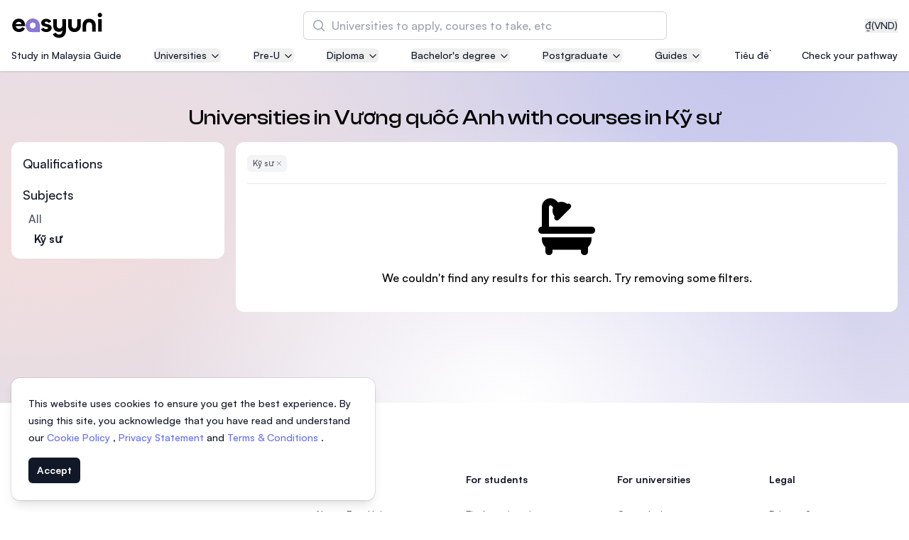

--- FILE ---
content_type: text/html; charset=utf-8
request_url: https://www.easyuni.vn/united-kingdom/engineering/all/all-levels/
body_size: 31736
content:








<!DOCTYPE html>
<html class='h-full antialiased scroll-smooth js-focus-visible'
      lang='vi'>
  <head>
    <meta name='viewport' content='width=device-width, initial-scale=1.0' />
    <link rel='manifest' href='/manifest.json'>
    <link rel='dns-prefetch' href='//d3lgqcirp8358m.cloudfront.net'>
    <link rel='dns-prefetch' href='//cdn.easyuni.com'>
    <link rel='dns-prefetch' href='//www.googletagmanager.com'>
    <link rel='dns-prefetch' href='//www.google-analytics.com'>
    <link rel='dns-prefetch' href='//www.google.com'>
    <link rel='dns-prefetch' href='//adservice.google.com'>
    <link rel='dns-prefetch' href='//tpc.googlesyndication.com'>
    <link rel='dns-prefetch' href='//www.googleadservices.com'>
    <link rel='dns-prefetch' href='//www.googletagservices.com'>
    <link rel='dns-prefetch' href='//bam.nr-data.net'>
    <link rel='dns-prefetch' href='//securepubads.g.doubleclick.net'>
    <link rel='dns-prefetch' href='//googleads.g.doubleclick.net'>
    <link rel='dns-prefetch' href='//stats.g.doubleclick.net'>
    
      
        <link rel="preload" href="/static/vite-built/woff2/ClashDisplay-Regular-6508dfc1.woff2" as="font" type="font/woff2" crossorigin>
        <link rel="preload" href="/static/vite-built/woff2/ClashDisplay-Medium-6de911fc.woff2" as="font" type="font/woff2" crossorigin>
        <link rel="preload" href="/static/vite-built/woff2/Satoshi-Medium-af02a722.woff2" as="font" type="font/woff2" crossorigin>
        <link rel="preload" href="/static/vite-built/woff2/Satoshi-MediumItalic-beb15382.woff2" as="font" type="font/woff2" crossorigin>
        <link rel="preload" href="/static/vite-built/woff2/ClashDisplay-Semibold-e748ea11.woff2" as="font" type="font/woff2" crossorigin>
        <link rel="preload" href="/static/vite-built/woff2/Satoshi-Bold-353a7fbf.woff2" as="font" type="font/woff2" crossorigin>
        <link rel='stylesheet' href="/static/vite-built/css/fonts-latin-5b5a3171.css">
      
    
    <link rel='stylesheet'
          href="/static/vite-built/css/violet-25ddc019.css">
    <script defer src="/static/vite-built/assets/vendor-33a06732.js"></script>
    <script>window.module = window.module || {}</script>

    <!-- Google Tag Manager -->
    
    

    
      <script>(function(w,d,s,l,i){w[l]=w[l]||[];w[l].push({'gtm.start':
      new Date().getTime(),event:'gtm.js'});var f=d.getElementsByTagName(s)[0],
      j=d.createElement(s),dl=l!='dataLayer'?'&l='+l:'';j.async=true;j.src=
      'https://www.googletagmanager.com/gtm.js?id='+i+dl;f.parentNode.insertBefore(j,f);
      })(window,document,'script','dataLayer','GTM-NZ8S5S');
      </script>
    
    <!-- End Google Tag Manager -->

    <!-- Google tag (gtag.js) -->
    
      <script async src="https://www.googletagmanager.com/gtag/js?id=G-SMPDWXZR76"></script>
      <script>
        window.dataLayer = window.dataLayer || [];

        function gtag() {
          dataLayer.push(arguments);
        }

        gtag('js', new Date());

        gtag('config', 'G-SMPDWXZR76');
      </script>
    
    <!-- End Google tag (gtag.js) -->

    
      <meta charset='utf-8'>
      <meta http-equiv='x-ua-compatible' content='ie=edge'>
      <title>Universities & Colleges in United Kingdom with courses in Kỹ sư | Best Courses, Fees, Intake/Duration - EasyUni</title>
      <meta name='keywords' content='universities, courses'>
      <meta name='description'
            content='Find universities in United Kingdom with courses in Kỹ sư'>
    <meta name='robots' content='noindex'>

    <!-- Facebook developer tools tag -->
    <meta name='facebook-domain-verification'
          content='q0j1wrgx1r7uwhrbks7wdbimhztiuw' />
    
    

    <!-- End facebook developer tools tag-->
    
    
    <link href='https://www.easyuni.vn/united-kingdom/engineering/all/all-levels/' rel='canonical'>
    
      
        <link href='https://www.easyuni.co.id/united-kingdom/engineering/all/all-levels/'
              rel='alternate'
              hreflang='id'>
      
    
      
        <link href='https://www.easyuni.com/united-kingdom/engineering/all/all-levels/' rel='alternate' hreflang='x-default'>
      
    
      
        <link href='https://www.easyuni.com.bn/united-kingdom/engineering/all/all-levels/'
              rel='alternate'
              hreflang='en-bn'>
      
    
      
        <link href='https://www.easyuni.in/united-kingdom/engineering/all/all-levels/'
              rel='alternate'
              hreflang='en-in'>
      
    
      
        <link href='https://www.easyuni.lk/united-kingdom/engineering/all/all-levels/'
              rel='alternate'
              hreflang='en-lk'>
      
    
      
        <link href='https://www.easyunime.com/united-kingdom/engineering/all/all-levels/'
              rel='alternate'
              hreflang='ar'>
      
    
      
        <link href='https://www.easyuni.mu/united-kingdom/engineering/all/all-levels/'
              rel='alternate'
              hreflang='en-mu'>
      
    
      
        <link href='https://www.easyuni.my/united-kingdom/engineering/all/all-levels/'
              rel='alternate'
              hreflang='en-my'>
      
    
      
        <link href='https://www.easyuni.ph/united-kingdom/engineering/all/all-levels/'
              rel='alternate'
              hreflang='en-ph'>
      
    
      
        <link href='https://www.easyuni.sg/united-kingdom/engineering/all/all-levels/'
              rel='alternate'
              hreflang='en-sg'>
      
    
      
        <link href='https://www.easyuni.vn/united-kingdom/engineering/all/all-levels/'
              rel='alternate'
              hreflang='vi'>
      
    
    
    <!-- HTML5 shim, for IE6-8 support of HTML5 elements -->
    <!--[if lt IE 9]>
    <script src="https://cdnjs.cloudflare.com/ajax/libs/html5shiv/3.7.3/html5shiv.min.js"></script>
    <![endif]-->
    <link rel='icon' type='image/png' href="/static/images/favicon.png?v=2">
    
    
    <script defer
            data-domain="easyuni.vn,allsites.easyuni.com"
            src='https://stats.easyuni.com/js/plausible.js'></script>
    
    <script async src='https://www.googletagservices.com/tag/js/gpt.js'></script>
    
      <style>
        /* This is to hide the flash of unstyled content */
        [x-cloak] {
          display: none;
        }

        /* jump to appropriate tag correctly */
        #enquiry_form_advisor {
          scroll-margin-top: 100px;
        }
      </style>
    

    
    
    
    

    
  <script type="application/ld+json">
{
    "@context": "https://schema.org",
    "@type": "WebSite",
    "url": "/international/all/all/all-levels/",
    "name": "University Search",
    "description": "EasyUni University Search",
    "potentialAction": {
      "@type": "SearchAction",
      "target": {
        "@type": "EntryPoint",
        "urlTemplate": "/international/all/all/all-levels/?q={search_term_string}"
      },
      "query-input": "required name=search_term_string"
    }
}
</script>


    
      <script type="application/ld+json">
{
    "@context": "http://schema.org",
    "@type": "BreadcrumbList",
    "itemListElement": [
        
        {
            "@type": "ListItem",
            "position": 1,
            "item": {
                "@id": "/universities/",
                "name": "Universities"
            }
        },
        
        {
            "@type": "ListItem",
            "position": 2,
            "item": {
                "@id": "/united-kingdom/engineering/all/all-levels/",
                "name": "Kỹ sư"
            }
        }
        
    ]
}
</script>
    
  </head>
  <body 
        class=" min-h-full overflow-x-hidden"
        :class="{'overflow-hidden': $store.slideOver || $store.courseCompareSlideover || $store.filtersShown || $store.showMobileTableofContent || $store.showTransactionFormModal || $store.showCourseApprovalFormModal || $store.navSearchForm }" x-data='switchers'>
    <!-- Google Tag Manager (noscript) -->
    
      <noscript><iframe src='https://www.googletagmanager.com/ns.html?id=GTM-NZ8S5S'
        height='0'
        width='0'
        class='hidden'></iframe></noscript>
    
    <!-- End Google Tag Manager (noscript) -->

    <div id='app' class='flex flex-col min-h-screen mesh-gradient'>
      
        
          


  
    
  

  

  

  

  

  

  

  

  

  

  

  

  

  

  

  

  

  

  

  
    
  

  

  

  

  

  

  

  

  

  

  

  

<header class="sticky top-0 z-50 pt-4 pb-3 shadow bg-white">
  <div class='grid gap-1 px-4 gap-y-3'>
    <div class='flex items-center justify-between w-full gap-6 mx-auto max-w-[86rem]'>
      <!-- logo -->
      <a href="/" class="flex-shrink-0">
        <img src="/static/images/easyuni-logo.svg"
             width='131'
             height='36'
             alt='EasyUni logo'>
      </a>
      <!-- /logo -->
      <div class='flex items-center flex-grow gap-4 shrink-0'>
        <button x-on:click="currencyShow = true"
                class="flex gap-1 text-sm text-gray-800 hover:text-gray-900 ms-auto">
          
            ₫ <span class="hover:underline">(VND)</span>
          
        </button>
        




<div x-data='{ showDesktop: false }'
     class='flex lg:w-full lg:-order-1 hidden lg:flex lg:justify-center'
     :class="$store.navSearchForm ? 'z-10' : ''"
     @click="$store.navSearchForm = true; showDesktop = true"
>
  <div x-data="search_suggestion"
       class="w-full max-w-lg group"
       @click.away="$store.navSearchForm = false; $store.slideOver = false"
  >
    <div class="flex w-full gap-4 isolate bg-white rounded-md">
      <div x-show="showDesktop" class="lg:bg-black lg:opacity-0 lg:transition-opacity lg:group-focus-within:opacity-60 lg:group-focus-within:w-screen lg:group-focus-within:h-[100dvh] hidden lg:group-focus-within:block lg:-z-10 lg:fixed inset-y-0 lg:end-0"></div>
      <form method='get'
            action="/search/"
            class="relative flex-grow isolate">
        <div>
          <label for="search" class="sr-only">Tìm kiếm</label>
          <div class="absolute inset-y-0 flex items-center pointer-events-none start-0 ps-3">
            <svg class="w-5 h-5 text-gray-400 rtl:-scale-x-100" viewBox="0 0 20 20" fill="currentColor" aria-hidden="true">
              <path fill-rule="evenodd" d="M9 3.5a5.5 5.5 0 100 11 5.5 5.5 0 000-11zM2 9a7 7 0 1112.452 4.391l3.328 3.329a.75.75 0 11-1.06 1.06l-3.329-3.328A7 7 0 012 9z" clip-rule="evenodd" />
            </svg>
          </div>
          <input type='search'
                 id="search"
                 name='q'
                 placeholder="Universities to apply, courses to take, etc"
                 x-model='searchInputValue'
                 @input-change='getData'
                 @input.debounce.500ms="$dispatch('input-change', searchInputValue)"
                 class="z-20 block w-full py-2 text-gray-900 bg-white border-0 rounded-md outline-none peer ps-10 pe-3 ring-1 ring-inset ring-gray-300 placeholder:text-gray-400 focus:ring-2 lg:focus:ring-0 lg:focus:outline-offset-2 lg:focus:outline-indigo-300 lg:focus:outline sm:leading-6"
                 autocomplete="off"
                 required>
          
  <input type="hidden" name="contenttype" value="courses"/>
  <input type="hidden" name="country_code" value="MY" x-ref="country_code" />
  
    <input type="hidden" name="student_type" value="foreign" />
  
  <template x-if='qualificationIdFromAllCourseResult'>
    <input type="hidden" name="qualification" :value="qualificationIdFromAllCourseResult"/>
  </template>
          <div class="fixed inset-x-0 z-20 items-center gap-2 overflow-y-auto transition-opacity bg-white shadow opacity-0 pointer-events-none border-y border-y-gray-200 lg:border-none lg:max-w-3xl lg:w-full lg:absolute top-[72px] lg:top-[52px] lg:rounded-md"
               :class="{ 'opacity-100 pointer-events-auto': $store.navSearchForm }"
          >
            <div class="h-[calc(100dvh-72px)] lg:h-auto lg:max-h-[calc(100dvh-96px)] divide-y divide-y-gray-200">
              <template x-if='autocompleteResults.length' hidden>
  <ul class='grid divide-y divide-y-gray-200'>
    <template x-for='data in autocompleteResults' hidden>
      <li>
        <template x-if="data.category === 'institution'" hidden>
          <a :href='data.link'
            class='p-4 lg:px-5 lg:py-4.5 text-gray-900 outline-none flex gap-3 items-center hover:bg-gray-50 focus:bg-gray-50 group transition-colors leading-tight'>
            <div class='flex items-center justify-center flex-shrink-0 object-contain w-16 h-16 p-1 overflow-hidden rounded-md ring-1 ring-inset ring-gray-200 bg-gray-50'>
              <template x-if="data.logo">
                <img :src='data.logo'
                    :alt="data.title + ' Logo'"
                    width='80'
                    height='80'
                    loading="lazy">
              </template>
              <template x-if="!data.logo">
                <svg xmlns='http://www.w3.org/2000/svg' fill='none' viewBox='0 0 24 24' stroke-width='1.5' stroke='currentColor' class='w-8 h-8 text-indigo-500'>
                  <path stroke-linecap='round' stroke-linejoin='round' d='M12 21v-8.25M15.75 21v-8.25M8.25 21v-8.25M3 9l9-6 9 6m-1.5 12V10.332A48.36 48.36 0 0 0 12 9.75c-2.551 0-5.056.2-7.5.582V21M3 21h18M12 6.75h.008v.008H12V6.75Z' />
                </svg>
              </template>
            </div>
            <div>
              <p class='font-semibold lg:text-lg' x-text='data.title'></p>
              <p class='text-sm text-gray-700 lg:text-base' x-text='data.country'></p>
            </div>
          </a>
        </template>
        <template x-if="data.category === 'course'" hidden>
          <a :href='data.link'
            class='p-4 md:px-8 lg:px-5 lg:py-4.5 text-gray-900 outline-none hover:bg-gray-50 focus:bg-gray-50 group transition-colors flex gap-3 items-center'>
            <div class='flex items-center justify-center flex-shrink-0 object-contain w-16 h-16 p-1 overflow-hidden rounded-md ring-1 ring-inset ring-gray-200 bg-gray-50'>
              <svg xmlns='http://www.w3.org/2000/svg' fill='none' viewBox='0 0 24 24' stroke-width='1.5' stroke='currentColor' class='w-8 h-8 text-indigo-500'>
                <path stroke-linecap="round" stroke-linejoin="round" d="M12 6.042A8.967 8.967 0 0 0 6 3.75c-1.052 0-2.062.18-3 .512v14.25A8.987 8.987 0 0 1 6 18c2.305 0 4.408.867 6 2.292m0-14.25a8.966 8.966 0 0 1 6-2.292c1.052 0 2.062.18 3 .512v14.25A8.987 8.987 0 0 0 18 18a8.967 8.967 0 0 0-6 2.292m0-14.25v14.25" />
              </svg>
            </div>
            <p>
              <span class='font-semibold lg:text-lg' x-text='data.title'></span>
              <span class='text-indigo-800 whitespace-nowrap'
                    x-text='data.count'>
              </span>
            </p>
          </a>
        </template>
        <template x-if="data.category === 'all_course_results'" hidden>
          <a :href='data.link'
            class='p-4 lg:px-5 lg:py-4.5 text-gray-900 outline-none hover:bg-gray-50 focus:bg-gray-50 group transition-colors flex gap-3 items-center'>
            <div class='flex items-center justify-center flex-shrink-0 object-contain w-16 h-16 p-1 overflow-hidden rounded-md ring-1 ring-inset ring-gray-200 bg-gray-50'>
              <svg xmlns='http://www.w3.org/2000/svg' fill='none' viewBox='0 0 24 24' stroke-width='1.5' stroke='currentColor' class='w-8 h-8 text-indigo-500'>
                <path stroke-linecap='round' stroke-linejoin='round' d='m21 21-5.197-5.197m0 0A7.5 7.5 0 1 0 5.196 5.196a7.5 7.5 0 0 0 10.607 10.607Z' />
              </svg>
            </div>
            <p>
              <span class='text-gray-700 lg:text-lg' x-text='data.title'></span>
              <span class='text-indigo-800 whitespace-nowrap'
                    x-text='data.count'>
              </span>
            </p>
          </a>
        </template>
      </li>
    </template>
  </ul>
</template>
<template x-if='!searchInputValue' hidden>
  <ul class='grid divide-y divide-y-gray-200'>
    
      <li class='md:mx-0'>
        <a href='/malaysia/asia-pacific-university-of-technology-and-innovation-apu-8/' class='p-4 flex gap-3 lg:px-5 lg:py-4.5 text-gray-900 group outline-none hover:bg-gray-50 focus:bg-gray-50 group transition-colors items-center leading-tight'>
          <div class='flex items-center justify-center flex-shrink-0 object-contain w-16 h-16 p-1 overflow-hidden bg-white rounded-md ring-1 ring-inset ring-gray-200'>
            <img src='/media/institutions/logo/thumbs/APU_Logo_Final_Vertical_V1_ptTcniK.png.120x120_q85.webp' alt='' loading="lazy">
          </div>
          <div>
            <h2 class='font-semibold lg:text-lg'>Asia Pacific University of Technology and Innovation (APU)</h2>
            
              <p class='text-sm text-gray-700 lg:text-base'>Well-known for Computer Science, IT and Engineering courses</p>
            
          </div>
        </a>
      </li>
    
      <li class='md:mx-0'>
        <a href='/malaysia/international-medical-university-imu-10211/' class='p-4 flex gap-3 lg:px-5 lg:py-4.5 text-gray-900 group outline-none hover:bg-gray-50 focus:bg-gray-50 group transition-colors items-center leading-tight'>
          <div class='flex items-center justify-center flex-shrink-0 object-contain w-16 h-16 p-1 overflow-hidden bg-white rounded-md ring-1 ring-inset ring-gray-200'>
            <img src='/media/institution/logo/thumbs/IMU_logo.png.120x120_q85.webp' alt='' loading="lazy">
          </div>
          <div>
            <h2 class='font-semibold lg:text-lg'>International Medical University (IMU)</h2>
            
              <p class='text-sm text-gray-700 lg:text-base'>Malaysia&#39;s first and most established private medical and healthcare university</p>
            
          </div>
        </a>
      </li>
    
      <li class='md:mx-0'>
        <a href='/malaysia/asia-school-of-business-asb-13156/' class='p-4 flex gap-3 lg:px-5 lg:py-4.5 text-gray-900 group outline-none hover:bg-gray-50 focus:bg-gray-50 group transition-colors items-center leading-tight'>
          <div class='flex items-center justify-center flex-shrink-0 object-contain w-16 h-16 p-1 overflow-hidden bg-white rounded-md ring-1 ring-inset ring-gray-200'>
            <img src='/media/institutions/logo/thumbs/ASB_Landscape-transparent_1.png.120x120_q85.webp' alt='' loading="lazy">
          </div>
          <div>
            <h2 class='font-semibold lg:text-lg'>Asia School of Business (ASB)</h2>
            
              <p class='text-sm text-gray-700 lg:text-base'>MBA by Central Bank of Malaysia in collaboration with the Massachusetts Institute of Technology (MIT)</p>
            
          </div>
        </a>
      </li>
    
      <li class='md:mx-0'>
        <a href='/malaysia/segi-university-kota-damansara-246/' class='p-4 flex gap-3 lg:px-5 lg:py-4.5 text-gray-900 group outline-none hover:bg-gray-50 focus:bg-gray-50 group transition-colors items-center leading-tight'>
          <div class='flex items-center justify-center flex-shrink-0 object-contain w-16 h-16 p-1 overflow-hidden bg-white rounded-md ring-1 ring-inset ring-gray-200'>
            <img src='/media/institution/logo/thumbs/Rebranding_-_SEGi_University_Group_Logo.jpg.120x120_q85.webp' alt='' loading="lazy">
          </div>
          <div>
            <h2 class='font-semibold lg:text-lg'>SEGi University Kota Damansara</h2>
            
          </div>
        </a>
      </li>
    
      <li class='md:mx-0'>
        <a href='/malaysia/management-science-university-msu-218/' class='p-4 flex gap-3 lg:px-5 lg:py-4.5 text-gray-900 group outline-none hover:bg-gray-50 focus:bg-gray-50 group transition-colors items-center leading-tight'>
          <div class='flex items-center justify-center flex-shrink-0 object-contain w-16 h-16 p-1 overflow-hidden bg-white rounded-md ring-1 ring-inset ring-gray-200'>
            <img src='/media/institution/logo/thumbs/logo-msu-vector-720x340.png.120x120_q85.webp' alt='' loading="lazy">
          </div>
          <div>
            <h2 class='font-semibold lg:text-lg'>Management and Science University (MSU)</h2>
            
          </div>
        </a>
      </li>
    
  </ul>
</template>

<template x-if='!autocompleteResults' hidden>
  <p class='border-b border-b-gray-300 p-4 lg:px-5 lg:py-4.5 text-gray-900 outline-none font-semibold text-center block'>No Results Found</p>
</template>
            </div>
          </div>
        </div>
      </form>
    </div>
  </div>
</div>


<div x-data='{ showMobile: false }'
     class='flex'
     :class="$store.navSearchForm ? 'z-10' : ''"
>
  <!-- mobile search icon button -->
  <button @click="$store.navSearchForm = true; $store.slideOver = true; showMobile = true; $nextTick(() => $dispatch('nav-search'))"
          class='hover:text-indigo-600 lg:hidden'>
    <svg xmlns='http://www.w3.org/2000/svg' fill='none' viewBox='0 0 24 24' stroke-width='1.5' stroke='currentColor' class='w-6 h-6'>
      <path stroke-linecap='round' stroke-linejoin='round' d='m21 21-5.197-5.197m0 0A7.5 7.5 0 1 0 5.196 5.196a7.5 7.5 0 0 0 10.607 10.607Z' />
    </svg>
  </button>
  <!-- with search input -->
  <div x-cloak
       x-data='search_suggestion'
       x-show='$store.navSearchForm && showMobile'
       @click.away='$store.navSearchForm = false; $store.slideOver = false; showMobile = false'
       @keydown.escape.window='$store.navSearchForm = false; $store.slideOver = false; showMobile = false'
       class='absolute inset-0 w-full m-auto mt-0 overflow-y-auto bg-white md:top-40 md:fixed md:max-w-2xl md:backdrop:bg-gray-600/50 md:rounded-xl h-max md:shadow-md lg:max-w-4xl backdrop:bg-white'>

      <form method='get'
            action="/search/">
        <div class='flex items-center gap-2 px-4 py-6 border-b border-gray-300 full-bleed md:full-bleed-off rounded-t-xl'>
          <button class='p-1' type='button' @click='$store.navSearchForm = false; $store.slideOver = false; showMobile = false'>
            <svg xmlns='http://www.w3.org/2000/svg' viewBox='0 0 20 20' fill='currentColor' aria-hidden='true' class='w-7 h-7 rtl:rotate-180'>
              <path fill-rule='evenodd' d='M17 10a.75.75 0 01-.75.75H5.612l4.158 3.96a.75.75 0 11-1.04 1.08l-5.5-5.25a.75.75 0 010-1.08l5.5-5.25a.75.75 0 111.04 1.08L5.612 9.25H16.25A.75.75 0 0117 10z' clip-rule='evenodd'></path>
            </svg>
            <span class='sr-only'>Back</span>
          </button>
          <div class='relative flex-grow'>
            <div class='absolute inset-y-0 left-0 flex items-center pl-3 pointer-events-none'>
              <svg class='w-5 h-5 text-gray-400' viewBox='0 0 20 20' fill='currentColor' aria-hidden='true'>
                <path fill-rule='evenodd' d='M9 3.5a5.5 5.5 0 100 11 5.5 5.5 0 000-11zM2 9a7 7 0 1112.452 4.391l3.328 3.329a.75.75 0 11-1.06 1.06l-3.329-3.328A7 7 0 012 9z' clip-rule='evenodd'></path>
              </svg>
            </div>
            <input type='search'
                  name='q'
                  placeholder='Universities to apply, courses to take, etc'
                  class='border-gray-300 rounded-md block w-full py-1.5 ps-10 pe-3 '
                  @nav-search.window='$el.focus()'
                  x-model='searchInputValue'
                  x-on:input-change='getData'
                  @input.debounce.500ms="$dispatch('input-change', searchInputValue)"
                  autocomplete='off'>
            
  <input type="hidden" name="contenttype" value="courses"/>
  <input type="hidden" name="country_code" value="MY" x-ref="country_code" />
  
    <input type="hidden" name="student_type" value="foreign" />
  
  <template x-if='qualificationIdFromAllCourseResult'>
    <input type="hidden" name="qualification" :value="qualificationIdFromAllCourseResult"/>
  </template>
          </div>
        </div>
      </form>
      <div class='overflow-y-auto md:max-h-[45vh] md:rounded-b-xl divide-y divide-y-gray-200 h-[calc(100dvh-85px)] md:h-auto'>
        <template x-if='autocompleteResults.length' hidden>
  <ul class='grid divide-y divide-y-gray-200'>
    <template x-for='data in autocompleteResults' hidden>
      <li>
        <template x-if="data.category === 'institution'" hidden>
          <a :href='data.link'
            class='p-4 lg:px-5 lg:py-4.5 text-gray-900 outline-none flex gap-3 items-center hover:bg-gray-50 focus:bg-gray-50 group transition-colors leading-tight'>
            <div class='flex items-center justify-center flex-shrink-0 object-contain w-16 h-16 p-1 overflow-hidden rounded-md ring-1 ring-inset ring-gray-200 bg-gray-50'>
              <template x-if="data.logo">
                <img :src='data.logo'
                    :alt="data.title + ' Logo'"
                    width='80'
                    height='80'
                    loading="lazy">
              </template>
              <template x-if="!data.logo">
                <svg xmlns='http://www.w3.org/2000/svg' fill='none' viewBox='0 0 24 24' stroke-width='1.5' stroke='currentColor' class='w-8 h-8 text-indigo-500'>
                  <path stroke-linecap='round' stroke-linejoin='round' d='M12 21v-8.25M15.75 21v-8.25M8.25 21v-8.25M3 9l9-6 9 6m-1.5 12V10.332A48.36 48.36 0 0 0 12 9.75c-2.551 0-5.056.2-7.5.582V21M3 21h18M12 6.75h.008v.008H12V6.75Z' />
                </svg>
              </template>
            </div>
            <div>
              <p class='font-semibold lg:text-lg' x-text='data.title'></p>
              <p class='text-sm text-gray-700 lg:text-base' x-text='data.country'></p>
            </div>
          </a>
        </template>
        <template x-if="data.category === 'course'" hidden>
          <a :href='data.link'
            class='p-4 md:px-8 lg:px-5 lg:py-4.5 text-gray-900 outline-none hover:bg-gray-50 focus:bg-gray-50 group transition-colors flex gap-3 items-center'>
            <div class='flex items-center justify-center flex-shrink-0 object-contain w-16 h-16 p-1 overflow-hidden rounded-md ring-1 ring-inset ring-gray-200 bg-gray-50'>
              <svg xmlns='http://www.w3.org/2000/svg' fill='none' viewBox='0 0 24 24' stroke-width='1.5' stroke='currentColor' class='w-8 h-8 text-indigo-500'>
                <path stroke-linecap="round" stroke-linejoin="round" d="M12 6.042A8.967 8.967 0 0 0 6 3.75c-1.052 0-2.062.18-3 .512v14.25A8.987 8.987 0 0 1 6 18c2.305 0 4.408.867 6 2.292m0-14.25a8.966 8.966 0 0 1 6-2.292c1.052 0 2.062.18 3 .512v14.25A8.987 8.987 0 0 0 18 18a8.967 8.967 0 0 0-6 2.292m0-14.25v14.25" />
              </svg>
            </div>
            <p>
              <span class='font-semibold lg:text-lg' x-text='data.title'></span>
              <span class='text-indigo-800 whitespace-nowrap'
                    x-text='data.count'>
              </span>
            </p>
          </a>
        </template>
        <template x-if="data.category === 'all_course_results'" hidden>
          <a :href='data.link'
            class='p-4 lg:px-5 lg:py-4.5 text-gray-900 outline-none hover:bg-gray-50 focus:bg-gray-50 group transition-colors flex gap-3 items-center'>
            <div class='flex items-center justify-center flex-shrink-0 object-contain w-16 h-16 p-1 overflow-hidden rounded-md ring-1 ring-inset ring-gray-200 bg-gray-50'>
              <svg xmlns='http://www.w3.org/2000/svg' fill='none' viewBox='0 0 24 24' stroke-width='1.5' stroke='currentColor' class='w-8 h-8 text-indigo-500'>
                <path stroke-linecap='round' stroke-linejoin='round' d='m21 21-5.197-5.197m0 0A7.5 7.5 0 1 0 5.196 5.196a7.5 7.5 0 0 0 10.607 10.607Z' />
              </svg>
            </div>
            <p>
              <span class='text-gray-700 lg:text-lg' x-text='data.title'></span>
              <span class='text-indigo-800 whitespace-nowrap'
                    x-text='data.count'>
              </span>
            </p>
          </a>
        </template>
      </li>
    </template>
  </ul>
</template>
<template x-if='!searchInputValue' hidden>
  <ul class='grid divide-y divide-y-gray-200'>
    
      <li class='md:mx-0'>
        <a href='/malaysia/asia-pacific-university-of-technology-and-innovation-apu-8/' class='p-4 flex gap-3 lg:px-5 lg:py-4.5 text-gray-900 group outline-none hover:bg-gray-50 focus:bg-gray-50 group transition-colors items-center leading-tight'>
          <div class='flex items-center justify-center flex-shrink-0 object-contain w-16 h-16 p-1 overflow-hidden bg-white rounded-md ring-1 ring-inset ring-gray-200'>
            <img src='/media/institutions/logo/thumbs/APU_Logo_Final_Vertical_V1_ptTcniK.png.120x120_q85.webp' alt='' loading="lazy">
          </div>
          <div>
            <h2 class='font-semibold lg:text-lg'>Asia Pacific University of Technology and Innovation (APU)</h2>
            
              <p class='text-sm text-gray-700 lg:text-base'>Well-known for Computer Science, IT and Engineering courses</p>
            
          </div>
        </a>
      </li>
    
      <li class='md:mx-0'>
        <a href='/malaysia/international-medical-university-imu-10211/' class='p-4 flex gap-3 lg:px-5 lg:py-4.5 text-gray-900 group outline-none hover:bg-gray-50 focus:bg-gray-50 group transition-colors items-center leading-tight'>
          <div class='flex items-center justify-center flex-shrink-0 object-contain w-16 h-16 p-1 overflow-hidden bg-white rounded-md ring-1 ring-inset ring-gray-200'>
            <img src='/media/institution/logo/thumbs/IMU_logo.png.120x120_q85.webp' alt='' loading="lazy">
          </div>
          <div>
            <h2 class='font-semibold lg:text-lg'>International Medical University (IMU)</h2>
            
              <p class='text-sm text-gray-700 lg:text-base'>Malaysia&#39;s first and most established private medical and healthcare university</p>
            
          </div>
        </a>
      </li>
    
      <li class='md:mx-0'>
        <a href='/malaysia/asia-school-of-business-asb-13156/' class='p-4 flex gap-3 lg:px-5 lg:py-4.5 text-gray-900 group outline-none hover:bg-gray-50 focus:bg-gray-50 group transition-colors items-center leading-tight'>
          <div class='flex items-center justify-center flex-shrink-0 object-contain w-16 h-16 p-1 overflow-hidden bg-white rounded-md ring-1 ring-inset ring-gray-200'>
            <img src='/media/institutions/logo/thumbs/ASB_Landscape-transparent_1.png.120x120_q85.webp' alt='' loading="lazy">
          </div>
          <div>
            <h2 class='font-semibold lg:text-lg'>Asia School of Business (ASB)</h2>
            
              <p class='text-sm text-gray-700 lg:text-base'>MBA by Central Bank of Malaysia in collaboration with the Massachusetts Institute of Technology (MIT)</p>
            
          </div>
        </a>
      </li>
    
      <li class='md:mx-0'>
        <a href='/malaysia/segi-university-kota-damansara-246/' class='p-4 flex gap-3 lg:px-5 lg:py-4.5 text-gray-900 group outline-none hover:bg-gray-50 focus:bg-gray-50 group transition-colors items-center leading-tight'>
          <div class='flex items-center justify-center flex-shrink-0 object-contain w-16 h-16 p-1 overflow-hidden bg-white rounded-md ring-1 ring-inset ring-gray-200'>
            <img src='/media/institution/logo/thumbs/Rebranding_-_SEGi_University_Group_Logo.jpg.120x120_q85.webp' alt='' loading="lazy">
          </div>
          <div>
            <h2 class='font-semibold lg:text-lg'>SEGi University Kota Damansara</h2>
            
          </div>
        </a>
      </li>
    
      <li class='md:mx-0'>
        <a href='/malaysia/management-science-university-msu-218/' class='p-4 flex gap-3 lg:px-5 lg:py-4.5 text-gray-900 group outline-none hover:bg-gray-50 focus:bg-gray-50 group transition-colors items-center leading-tight'>
          <div class='flex items-center justify-center flex-shrink-0 object-contain w-16 h-16 p-1 overflow-hidden bg-white rounded-md ring-1 ring-inset ring-gray-200'>
            <img src='/media/institution/logo/thumbs/logo-msu-vector-720x340.png.120x120_q85.webp' alt='' loading="lazy">
          </div>
          <div>
            <h2 class='font-semibold lg:text-lg'>Management and Science University (MSU)</h2>
            
          </div>
        </a>
      </li>
    
  </ul>
</template>

<template x-if='!autocompleteResults' hidden>
  <p class='border-b border-b-gray-300 p-4 lg:px-5 lg:py-4.5 text-gray-900 outline-none font-semibold text-center block'>No Results Found</p>
</template>
      </div>
  </div>
</div>
        <div x-data='{open: false}' class='flex xl:hidden'>
  <button @click='open = true; $store.slideOver = true;'>
    <svg xmlns="http://www.w3.org/2000/svg"
         fill="none"
         viewBox="0 0 24 24"
         stroke-width="1.5"
         stroke="currentColor"
         class="w-8 h-8">
      <path stroke-linecap="round" stroke-linejoin="round" d="M3.75 6.75h16.5M3.75 12h16.5m-16.5 5.25h16.5" />
    </svg>
    <span class="sr-only">Navigation</span>
  </button>
  <div x-cloak
       x-show='open'
       @keydown.escape.window='open = false; $store.slideOver = false'
       class='relative z-20'>
    <div x-show='open'
         x-transition:enter='ease-in-out duration-500'
         x-transition:enter-start='opacity-0'
         x-transition:enter-end='opacity-100'
         x-transition:leave='ease-in-out duration-500'
         x-transition:leave-start='opacity-100'
         x-transition:leave-end='opacity-0'
         class='fixed inset-0 transition-opacity bg-gray-500 bg-opacity-75'></div>
    <div class='fixed inset-y-0 right-0 flex max-w-full pl-10 pointer-events-none'>
      <div x-cloak
           x-show='open'
           @click.away='open = false; $store.slideOver = false'
           x-transition:enter='transform transition ease-in-out duration-500 sm:duration-700'
           x-transition:enter-start='translate-x-full'
           x-transition:enter-end='translate-x-0'
           x-transition:leave='transform transition ease-in-out duration-500 sm:duration-700'
           x-transition:leave-start='translate-x-0'
           x-transition:leave-end='translate-x-full'
           class='flex flex-col w-screen h-full max-w-sm overflow-y-scroll bg-white shadow-xl pointer-events-auto'
           x-data="{
            navigationSubmenuOpen: false,
            navigationMenuItem: '',
            handleSubmenuClick(item){ this.navigationSubmenuOpen = true; this.navigationMenuItem = item; },
            closeSubmenu() {
              this.navigationSubmenuOpen = false;
              this.navigationMenuItem = '';
            },
            handleBack() {
              const baseItems = ['pre-u', 'diploma', 'universities', 'bachelors-degree', 'postgraduate', 'guides'];

              if (baseItems.includes(this.navigationMenuItem)) {
                this.closeSubmenu()
              } else {
                const baseItem = this.navigationMenuItem.split(' ')[0];
                this.navigationMenuItem = baseItem;
              }
            }
        }">
        <div class="sticky top-0 z-10 flex items-center justify-between gap-3 py-4 bg-white border-b border-gray-300 ps-5 pe-4">
          <button @click="handleBack()"
          x-show="navigationMenuItem !== ''"
                  class="flex gap-2 text-start text-slate-800">
            <svg xmlns="http://www.w3.org/2000/svg"
                fill="none"
                viewBox="0 0 24 24"
                stroke-width="1.5"
                stroke="currentColor"
                class="mt-0.5 size-5 rtl:rotate-180">
              <path stroke-linecap="round" stroke-linejoin="round" d="M15.75 19.5 8.25 12l7.5-7.5" />
            </svg>
            Back
          </button>
          <button @click='open = false; $store.slideOver = false'
                  class='text-2xl text-gray-500 !leading-none ms-auto'>
            <svg xmlns="http://www.w3.org/2000/svg" fill="none" viewBox="0 0 24 24" stroke-width="1.5" stroke="currentColor" class="size-8">
              <path stroke-linecap="round" stroke-linejoin="round" d="M6 18 18 6M6 6l12 12" />
            </svg>
          </button>
        </div>
        <div class='flex flex-grow pt-2 pb-4'>
          <div x-show="!navigationSubmenuOpen" class="flex flex-col flex-grow pb-4">
            <ul>
              
                <li>
                  <a href="/malaysia/"
                    class="flex justify-between w-full gap-2 py-2 ps-6 pe-4 text-start text-slate-800">
                    Study in Malaysia Guide
                  </a>
                </li>
              
              <li>
                <button @click="handleSubmenuClick('universities')"
                        class="flex justify-between w-full gap-2 py-2 ps-6 pe-4 text-start text-slate-800">
                  Universities
                  <svg xmlns="http://www.w3.org/2000/svg"
                      fill="none"
                      viewBox="0 0 24 24"
                      stroke-width="1.5"
                      stroke="currentColor"
                      class="mt-0.5 size-5 rtl:rotate-180">
                    <path stroke-linecap="round" stroke-linejoin="round" d="m8.25 4.5 7.5 7.5-7.5 7.5" />
                  </svg>
                </button>
              </li>
              <li>
                <button @click="handleSubmenuClick('pre-u')"
                        class="flex justify-between w-full gap-2 py-2 ps-6 pe-4 text-start text-slate-800">
                  Pre-U
                  <svg xmlns="http://www.w3.org/2000/svg"
                      fill="none"
                      viewBox="0 0 24 24"
                      stroke-width="1.5"
                      stroke="currentColor"
                      class="mt-0.5 size-5 rtl:rotate-180">
                    <path stroke-linecap="round" stroke-linejoin="round" d="m8.25 4.5 7.5 7.5-7.5 7.5" />
                  </svg>
                </button>
              </li>
              <li>
                <button @click="handleSubmenuClick('diploma')"
                        class="flex justify-between w-full gap-2 py-2 ps-6 pe-4 text-start text-slate-800">
                  Diploma
                  <svg xmlns="http://www.w3.org/2000/svg"
                      fill="none"
                      viewBox="0 0 24 24"
                      stroke-width="1.5"
                      stroke="currentColor"
                      class="mt-0.5 size-5 rtl:rotate-180">
                    <path stroke-linecap="round" stroke-linejoin="round" d="m8.25 4.5 7.5 7.5-7.5 7.5" />
                  </svg>
                </button>
              </li>
              <li>
                <button @click="handleSubmenuClick('bachelors-degree')"
                        class="flex justify-between w-full gap-2 py-2 ps-6 pe-4 text-start text-slate-800">
                  Bachelor's degree
                  <svg xmlns="http://www.w3.org/2000/svg"
                      fill="none"
                      viewBox="0 0 24 24"
                      stroke-width="1.5"
                      stroke="currentColor"
                      class="mt-0.5 size-5 rtl:rotate-180">
                    <path stroke-linecap="round" stroke-linejoin="round" d="m8.25 4.5 7.5 7.5-7.5 7.5" />
                  </svg>
                </button>
              </li>
              <li>
                <button @click="handleSubmenuClick('postgraduate')"
                        class="flex justify-between w-full gap-2 py-2 ps-6 pe-4 text-start text-slate-800">
                  Postgraduate
                  <svg xmlns="http://www.w3.org/2000/svg"
                      fill="none"
                      viewBox="0 0 24 24"
                      stroke-width="1.5"
                      stroke="currentColor"
                      class="mt-0.5 size-5 rtl:rotate-180">
                    <path stroke-linecap="round" stroke-linejoin="round" d="m8.25 4.5 7.5 7.5-7.5 7.5" />
                  </svg>
                </button>
              </li>
              
              <li>
                <button @click="handleSubmenuClick('guides')"
                        class="flex justify-between w-full gap-2 py-2 ps-6 pe-4 text-start text-slate-800">
                  Guides
                  <svg xmlns="http://www.w3.org/2000/svg"
                      fill="none"
                      viewBox="0 0 24 24"
                      stroke-width="1.5"
                      stroke="currentColor"
                      class="mt-0.5 size-5 rtl:rotate-180">
                    <path stroke-linecap="round" stroke-linejoin="round" d="m8.25 4.5 7.5 7.5-7.5 7.5" />
                  </svg>
                </button>
              </li>
              <li>
                <a href="/advice/"
                  class="flex justify-between w-full gap-2 py-2 ps-6 pe-4 text-start text-slate-800">
                  Tiêu đề
                </a>
              </li>
              <li>
                <a href="/mqa-equivalency/"
                  class="flex justify-between w-full gap-2 py-2 ps-6 pe-4 text-start text-slate-800">
                  Check your pathway
                </a>
              </li>
            </ul>
            <div class="my-auto">
              <div class="grid gap-4 px-6 py-2">
                  <div class="space-y-1">
                    <p class="text-lg font-semibold">EasyUni Sdn Bhd</p>
                    <address class="mb-1 text-sm">
                      Level 17, The Bousteador No.10, Jalan PJU 7/6, Mutiara Damansara 47800 Petaling Jaya, Selangor, Malaysia
                    </address>
                  </div>
                  <div class="flex flex-wrap items-center gap-x-3 gap-y-1">
                    <span class="font-semibold">4.7</span>
                    <div class="flex items-center gap-x-2">
                      <svg xmlns="http://www.w3.org/2000/svg" viewBox="0 0 20 20" fill="currentColor" class="text-yellow-400 size-6">
                        <path fill-rule="evenodd" d="M10.868 2.884c-.321-.772-1.415-.772-1.736 0l-1.83 4.401-4.753.381c-.833.067-1.171 1.107-.536 1.651l3.62 3.102-1.106 4.637c-.194.813.691 1.456 1.405 1.02L10 15.591l4.069 2.485c.713.436 1.598-.207 1.404-1.02l-1.106-4.637 3.62-3.102c.635-.544.297-1.584-.536-1.65l-4.752-.382-1.831-4.401Z" clip-rule="evenodd"></path>
                      </svg>
                      <svg xmlns="http://www.w3.org/2000/svg" viewBox="0 0 20 20" fill="currentColor" class="text-yellow-400 size-6">
                        <path fill-rule="evenodd" d="M10.868 2.884c-.321-.772-1.415-.772-1.736 0l-1.83 4.401-4.753.381c-.833.067-1.171 1.107-.536 1.651l3.62 3.102-1.106 4.637c-.194.813.691 1.456 1.405 1.02L10 15.591l4.069 2.485c.713.436 1.598-.207 1.404-1.02l-1.106-4.637 3.62-3.102c.635-.544.297-1.584-.536-1.65l-4.752-.382-1.831-4.401Z" clip-rule="evenodd"></path>
                      </svg>
                      <svg xmlns="http://www.w3.org/2000/svg" viewBox="0 0 20 20" fill="currentColor" class="text-yellow-400 size-6">
                        <path fill-rule="evenodd" d="M10.868 2.884c-.321-.772-1.415-.772-1.736 0l-1.83 4.401-4.753.381c-.833.067-1.171 1.107-.536 1.651l3.62 3.102-1.106 4.637c-.194.813.691 1.456 1.405 1.02L10 15.591l4.069 2.485c.713.436 1.598-.207 1.404-1.02l-1.106-4.637 3.62-3.102c.635-.544.297-1.584-.536-1.65l-4.752-.382-1.831-4.401Z" clip-rule="evenodd"></path>
                      </svg>
                      <svg xmlns="http://www.w3.org/2000/svg" viewBox="0 0 20 20" fill="currentColor" class="text-yellow-400 size-6">
                        <path fill-rule="evenodd" d="M10.868 2.884c-.321-.772-1.415-.772-1.736 0l-1.83 4.401-4.753.381c-.833.067-1.171 1.107-.536 1.651l3.62 3.102-1.106 4.637c-.194.813.691 1.456 1.405 1.02L10 15.591l4.069 2.485c.713.436 1.598-.207 1.404-1.02l-1.106-4.637 3.62-3.102c.635-.544.297-1.584-.536-1.65l-4.752-.382-1.831-4.401Z" clip-rule="evenodd"></path>
                      </svg>
                      <div class="relative">
                        <svg xmlns="http://www.w3.org/2000/svg" viewBox="0 0 20 20" fill="currentColor" class="text-gray-300 size-6">
                          <path fill-rule="evenodd" d="M10.868 2.884c-.321-.772-1.415-.772-1.736 0l-1.83 4.401-4.753.381c-.833.067-1.171 1.107-.536 1.651l3.62 3.102-1.106 4.637c-.194.813.691 1.456 1.405 1.02L10 15.591l4.069 2.485c.713.436 1.598-.207 1.404-1.02l-1.106-4.637 3.62-3.102c.635-.544.297-1.584-.536-1.65l-4.752-.382-1.831-4.401Z" clip-rule="evenodd"></path>
                        </svg>
                        <div class="absolute inset-y-0 w-1/2 overflow-hidden">
                          <svg xmlns="http://www.w3.org/2000/svg" viewBox="0 0 20 20" fill="currentColor" class="text-yellow-400 size-6">
                            <path fill-rule="evenodd" d="M10.868 2.884c-.321-.772-1.415-.772-1.736 0l-1.83 4.401-4.753.381c-.833.067-1.171 1.107-.536 1.651l3.62 3.102-1.106 4.637c-.194.813.691 1.456 1.405 1.02L10 15.591l4.069 2.485c.713.436 1.598-.207 1.404-1.02l-1.106-4.637 3.62-3.102c.635-.544.297-1.584-.536-1.65l-4.752-.382-1.831-4.401Z" clip-rule="evenodd"></path>
                          </svg>
                        </div>
                      </div>
                    </div>
                    <p class="text-gray-600">Google reviews</p>
                  </div>
                  <div class="flex items-center gap-x-4">
                    <a href='https://www.facebook.com/easyuni.vn'
                      class='text-gray-400 hover:text-gray-500'>
                      <span class='sr-only'>Facebook</span>
                      <svg class='size-8'
                          fill='currentColor'
                          viewBox='0 0 24 24'
                          aria-hidden='true'>
                        <path fill-rule='evenodd' d='M22 12c0-5.523-4.477-10-10-10S2 6.477 2 12c0 4.991 3.657 9.128 8.438 9.878v-6.987h-2.54V12h2.54V9.797c0-2.506 1.492-3.89 3.777-3.89 1.094 0 2.238.195 2.238.195v2.46h-1.26c-1.243 0-1.63.771-1.63 1.562V12h2.773l-.443 2.89h-2.33v6.988C18.343 21.128 22 16.991 22 12z' clip-rule='evenodd' />
                      </svg>
                    </a>
                    <a href='https://www.instagram.com/easyuni/'
                      class='text-gray-400 hover:text-gray-500'>
                      <span class='sr-only'>Instagram</span>
                      <svg class='size-8'
                          fill='currentColor'
                          viewBox='0 0 24 24'
                          aria-hidden='true'>
                        <path fill-rule='evenodd' d='M12.315 2c2.43 0 2.784.013 3.808.06 1.064.049 1.791.218 2.427.465a4.902 4.902 0 011.772 1.153 4.902 4.902 0 011.153 1.772c.247.636.416 1.363.465 2.427.048 1.067.06 1.407.06 4.123v.08c0 2.643-.012 2.987-.06 4.043-.049 1.064-.218 1.791-.465 2.427a4.902 4.902 0 01-1.153 1.772 4.902 4.902 0 01-1.772 1.153c-.636.247-1.363.416-2.427.465-1.067.048-1.407.06-4.123.06h-.08c-2.643 0-2.987-.012-4.043-.06-1.064-.049-1.791-.218-2.427-.465a4.902 4.902 0 01-1.772-1.153 4.902 4.902 0 01-1.153-1.772c-.247-.636-.416-1.363-.465-2.427-.047-1.024-.06-1.379-.06-3.808v-.63c0-2.43.013-2.784.06-3.808.049-1.064.218-1.791.465-2.427a4.902 4.902 0 011.153-1.772A4.902 4.902 0 015.45 2.525c.636-.247 1.363-.416 2.427-.465C8.901 2.013 9.256 2 11.685 2h.63zm-.081 1.802h-.468c-2.456 0-2.784.011-3.807.058-.975.045-1.504.207-1.857.344-.467.182-.8.398-1.15.748-.35.35-.566.683-.748 1.15-.137.353-.3.882-.344 1.857-.047 1.023-.058 1.351-.058 3.807v.468c0 2.456.011 2.784.058 3.807.045.975.207 1.504.344 1.857.182.466.399.8.748 1.15.35.35.683.566 1.15.748.353.137.882.3 1.857.344 1.054.048 1.37.058 4.041.058h.08c2.597 0 2.917-.01 3.96-.058.976-.045 1.505-.207 1.858-.344.466-.182.8-.398 1.15-.748.35-.35.566-.683.748-1.15.137-.353.3-.882.344-1.857.048-1.055.058-1.37.058-4.041v-.08c0-2.597-.01-2.917-.058-3.96-.045-.976-.207-1.505-.344-1.858a3.097 3.097 0 00-.748-1.15 3.098 3.098 0 00-1.15-.748c-.353-.137-.882-.3-1.857-.344-1.023-.047-1.351-.058-3.807-.058zM12 6.865a5.135 5.135 0 110 10.27 5.135 5.135 0 010-10.27zm0 1.802a3.333 3.333 0 100 6.666 3.333 3.333 0 000-6.666zm5.338-3.205a1.2 1.2 0 110 2.4 1.2 1.2 0 010-2.4z' clip-rule='evenodd' />
                      </svg>
                    </a>
                    <a href="/cdn-cgi/l/email-protection#98ebead8fdf9ebe1edf6f1b6fbf7f5" class='text-gray-400 hover:text-gray-500'>
                      <span class='sr-only'>Email</span>
                      <svg xmlns="http://www.w3.org/2000/svg"
                          fill="none"
                          viewBox="0 0 24 24"
                          stroke-width="1.5"
                          stroke="currentColor"
                          class="size-8">
                        <path stroke-linecap="round" stroke-linejoin="round" d="M21.75 6.75v10.5a2.25 2.25 0 0 1-2.25 2.25h-15a2.25 2.25 0 0 1-2.25-2.25V6.75m19.5 0A2.25 2.25 0 0 0 19.5 4.5h-15a2.25 2.25 0 0 0-2.25 2.25m19.5 0v.243a2.25 2.25 0 0 1-1.07 1.916l-7.5 4.615a2.25 2.25 0 0 1-2.36 0L3.32 8.91a2.25 2.25 0 0 1-1.07-1.916V6.75" />
                      </svg>
                    </a>
                    <a class="flex items-center text-gray-600 gap-x-1 hover:underline" target="_blank" :href="'https://wa.me/60173309581/?text=Hi.%20I%27m%20contacting%20you%20from%20' + encodeURIComponent(window.location.href)">
                      <img src="/static/images/socials-whatsapp.svg" alt="" width="96" height="96" class="size-8" loading="lazy">
                      +60173309581
                    </a>
                  </div>
                  <a href="/speak-advisor/" class="py-3 btn-primary">Speak to Study Advisor</a>
                </div>
            </div>
          </div>

          
          <ul x-show="navigationMenuItem == 'universities'">
            
              
              
              <li>
                <a href="/malaysia/asia-pacific-university-of-technology-and-innovation-apu-8/"
                   class="flex justify-between w-full gap-2 py-2 ps-6 pe-4 text-start text-slate-800">Asia Pacific University of Technology and Innovation (APU)</a>
              </li>
            
              
              
              <li>
                <a href="/malaysia/asia-school-of-business-asb-13156/"
                   class="flex justify-between w-full gap-2 py-2 ps-6 pe-4 text-start text-slate-800">Asia School of Business (ASB)</a>
              </li>
            
              
              
              <li>
                <a href="/malaysia/city-university-malaysia-10212/"
                   class="flex justify-between w-full gap-2 py-2 ps-6 pe-4 text-start text-slate-800">City University Malaysia</a>
              </li>
            
              
              
              <li>
                <a href="/malaysia/help-university-19/"
                   class="flex justify-between w-full gap-2 py-2 ps-6 pe-4 text-start text-slate-800">HELP University</a>
              </li>
            
              
              
              <li>
                <a href="/malaysia/inti-international-college-subang-202/"
                   class="flex justify-between w-full gap-2 py-2 ps-6 pe-4 text-start text-slate-800">INTI International College Subang</a>
              </li>
            
              
              
              <li>
                <a href="/malaysia/inti-international-university-10208/"
                   class="flex justify-between w-full gap-2 py-2 ps-6 pe-4 text-start text-slate-800">INTI International University</a>
              </li>
            
              
              
              <li>
                <a href="/malaysia/international-medical-university-imu-10211/"
                   class="flex justify-between w-full gap-2 py-2 ps-6 pe-4 text-start text-slate-800">International Medical University (IMU)</a>
              </li>
            
              
              
              <li>
                <a href="/malaysia/international-university-of-malaya-wales-iumw-11602/"
                   class="flex justify-between w-full gap-2 py-2 ps-6 pe-4 text-start text-slate-800">International University of Malaya-Wales (IUMW)</a>
              </li>
            
              
              
              <li>
                <a href="/malaysia/kuala-lumpur-university-of-science-and-infrastructure-klust-209/"
                   class="flex justify-between w-full gap-2 py-2 ps-6 pe-4 text-start text-slate-800">Kuala Lumpur University of Science and Infrastructure (KLUST)</a>
              </li>
            
              
              
              <li>
                <a href="/malaysia/lincoln-university-college-9503/"
                   class="flex justify-between w-full gap-2 py-2 ps-6 pe-4 text-start text-slate-800">Lincoln University College</a>
              </li>
            
              
              
              <li>
                <a href="/malaysia/mahsa-university-213/"
                   class="flex justify-between w-full gap-2 py-2 ps-6 pe-4 text-start text-slate-800">MAHSA University</a>
              </li>
            
              
              
              <li>
                <a href="/malaysia/management-science-university-msu-218/"
                   class="flex justify-between w-full gap-2 py-2 ps-6 pe-4 text-start text-slate-800">Management &amp; Science University (MSU)</a>
              </li>
            
              
              
              <li>
                <a href="/malaysia/methodist-college-kuala-lumpur-mckl-220/"
                   class="flex justify-between w-full gap-2 py-2 ps-6 pe-4 text-start text-slate-800">Methodist College Kuala Lumpur (MCKL)</a>
              </li>
            
              
              
              <li>
                <a href="/malaysia/multimedia-university-mmu-cyberjaya-225/"
                   class="flex justify-between w-full gap-2 py-2 ps-6 pe-4 text-start text-slate-800">Multimedia University - (MMU) Cyberjaya</a>
              </li>
            
              
              
              <li>
                <a href="/malaysia/newcastle-university-medicine-malaysia-numed-malaysia-10227/"
                   class="flex justify-between w-full gap-2 py-2 ps-6 pe-4 text-start text-slate-800">Newcastle University Medicine Malaysia (NUMed Malaysia)</a>
              </li>
            
              
              
              <li>
                <a href="/malaysia/nilai-university-226/"
                   class="flex justify-between w-full gap-2 py-2 ps-6 pe-4 text-start text-slate-800">Nilai University</a>
              </li>
            
              
              
              <li>
                <a href="/malaysia/segi-college-kota-damansara-13153/"
                   class="flex justify-between w-full gap-2 py-2 ps-6 pe-4 text-start text-slate-800">SEGi College Kota Damansara</a>
              </li>
            
              
              
              <li>
                <a href="/malaysia/segi-university-kota-damansara-246/"
                   class="flex justify-between w-full gap-2 py-2 ps-6 pe-4 text-start text-slate-800">SEGi University Kota Damansara</a>
              </li>
            
              
              
              <li>
                <a href="/malaysia/sunway-college-13116/"
                   class="flex justify-between w-full gap-2 py-2 ps-6 pe-4 text-start text-slate-800">Sunway College</a>
              </li>
            
              
              
              <li>
                <a href="/malaysia/sunway-university-250/"
                   class="flex justify-between w-full gap-2 py-2 ps-6 pe-4 text-start text-slate-800">Sunway University</a>
              </li>
            
              
              
              <li>
                <a href="/malaysia/taylor-s-college-253/"
                   class="flex justify-between w-full gap-2 py-2 ps-6 pe-4 text-start text-slate-800">Taylor&#39;s College</a>
              </li>
            
              
              
              <li>
                <a href="/malaysia/taylors-university-252/"
                   class="flex justify-between w-full gap-2 py-2 ps-6 pe-4 text-start text-slate-800">Taylor’s University</a>
              </li>
            
              
              
              <li>
                <a href="/malaysia/ucsi-university-255/"
                   class="flex justify-between w-full gap-2 py-2 ps-6 pe-4 text-start text-slate-800">UCSI University</a>
              </li>
            
              
              
              <li>
                <a href="/malaysia/unitar-international-university-11409/"
                   class="flex justify-between w-full gap-2 py-2 ps-6 pe-4 text-start text-slate-800">UNITAR International University</a>
              </li>
            
              
              
              <li>
                <a href="/malaysia/uow-malaysia-kdu-university-college-66/"
                   class="flex justify-between w-full gap-2 py-2 ps-6 pe-4 text-start text-slate-800">UOW Malaysia KDU University College</a>
              </li>
            
              
              
              <li>
                <a href="/malaysia/universiti-kuala-lumpur-unikl-10245/"
                   class="flex justify-between w-full gap-2 py-2 ps-6 pe-4 text-start text-slate-800">Universiti Kuala Lumpur (UniKL)</a>
              </li>
            
              
              
              <li>
                <a href="/malaysia/universiti-tenaga-nasional-uniten-272/"
                   class="flex justify-between w-full gap-2 py-2 ps-6 pe-4 text-start text-slate-800">Universiti Tenaga Nasional (UNITEN)</a>
              </li>
            
              
              
              <li>
                <a href="/malaysia/universiti-tunku-abdul-rahman-utar-10128/"
                   class="flex justify-between w-full gap-2 py-2 ps-6 pe-4 text-start text-slate-800">Universiti Tunku Abdul Rahman (UTAR)</a>
              </li>
            
              
              
              <li>
                <a href="/malaysia/university-of-cyberjaya-uoc-203/"
                   class="flex justify-between w-full gap-2 py-2 ps-6 pe-4 text-start text-slate-800">University of Cyberjaya (UoC)</a>
              </li>
            
              
              
              <li>
                <a href="/malaysia/university-of-southampton-malaysia-10226/"
                   class="flex justify-between w-full gap-2 py-2 ps-6 pe-4 text-start text-slate-800">University of Southampton Malaysia</a>
              </li>
            
              
              
              <li>
                <a href="/malaysia/xiamen-university-malaysia-11976/"
                   class="flex justify-between w-full gap-2 py-2 ps-6 pe-4 text-start text-slate-800">Xiamen University Malaysia</a>
              </li>
            
            <li>
              <a href="/malaysia/all/all/all-levels/"
                 class="flex w-full gap-2 py-2 font-semibold text-gray-500 ps-6 pe-4 text-start">
                Show all universities
              </a>
            </li>
          </ul>

          
          <ul x-show="navigationMenuItem == 'pre-u'">
            <li>
              <a href="/malaysia/all/all/foundationpre-u/"
                 class="flex w-full gap-2 py-2 font-semibold ps-6 pe-4 text-start text-slate-800">
                Pre-U courses
              </a>
            </li>
            
              <li>
                
                  <a href="/malaysia/creative-arts-design/art/foundationpre-u/"
                     class="flex justify-between w-full gap-2 py-2 ps-6 pe-4 text-start text-slate-800">
                    Foundation in Arts
                  </a>
                
              </li>
            
              <li>
                
                  <a href="/malaysia/business-and-management/business/foundationpre-u/"
                     class="flex justify-between w-full gap-2 py-2 ps-6 pe-4 text-start text-slate-800">
                    Foundation in Business
                  </a>
                
              </li>
            
              <li>
                
                  <a href="/malaysia/applied-and-pure-sciences/pure-science/foundationpre-u/"
                     class="flex justify-between w-full gap-2 py-2 ps-6 pe-4 text-start text-slate-800">
                    Foundation in Science
                  </a>
                
              </li>
            
              <li>
                
                  <a href="/search/?q=Level&amp;contenttype=courses&amp;country_code=MY&amp;qualification=7"
                     class="flex justify-between w-full gap-2 py-2 ps-6 pe-4 text-start text-slate-800">
                    A-Level
                  </a>
                
              </li>
            
              <li>
                
                  <a href="/search/?q=Matriculation&amp;contenttype=courses&amp;country_code=MY&amp;qualification=7"
                     class="flex justify-between w-full gap-2 py-2 ps-6 pe-4 text-start text-slate-800">
                    AUSMAT &amp; CIMP
                  </a>
                
              </li>
            
              <li>
                
              </li>
            
          </ul>

          
          
            <ul
                x-show="navigationMenuItem == `diploma`">
              <li class="flex w-full gap-2 py-2 font-semibold ps-6 pe-4 text-start text-slate-800">
                Diploma courses
              </li>
              
                <li>
                  
                  
                    <button @click="handleSubmenuClick(`diploma Accounting &amp; Finance`)"
                            class="flex justify-between w-full gap-2 py-2 ps-6 pe-4 text-start text-slate-800">
                      Diploma  in Accounting &amp; Finance
                      <svg xmlns="http://www.w3.org/2000/svg"
                           fill="none"
                           viewBox="0 0 24 24"
                           stroke-width="1.5"
                           stroke="currentColor"
                           class="mt-1 size-5 rtl:rotate-180">
                        <path stroke-linecap="round" stroke-linejoin="round" d="m8.25 4.5 7.5 7.5-7.5 7.5" />
                      </svg>
                    </button>
                  
                </li>
              
                <li>
                  
                  
                    <button @click="handleSubmenuClick(`diploma Architecture, Building`)"
                            class="flex justify-between w-full gap-2 py-2 ps-6 pe-4 text-start text-slate-800">
                      Diploma  in Architecture, Building
                      <svg xmlns="http://www.w3.org/2000/svg"
                           fill="none"
                           viewBox="0 0 24 24"
                           stroke-width="1.5"
                           stroke="currentColor"
                           class="mt-1 size-5 rtl:rotate-180">
                        <path stroke-linecap="round" stroke-linejoin="round" d="m8.25 4.5 7.5 7.5-7.5 7.5" />
                      </svg>
                    </button>
                  
                </li>
              
                <li>
                  
                  
                    <button @click="handleSubmenuClick(`diploma Business, Management`)"
                            class="flex justify-between w-full gap-2 py-2 ps-6 pe-4 text-start text-slate-800">
                      Diploma  in Business, Management
                      <svg xmlns="http://www.w3.org/2000/svg"
                           fill="none"
                           viewBox="0 0 24 24"
                           stroke-width="1.5"
                           stroke="currentColor"
                           class="mt-1 size-5 rtl:rotate-180">
                        <path stroke-linecap="round" stroke-linejoin="round" d="m8.25 4.5 7.5 7.5-7.5 7.5" />
                      </svg>
                    </button>
                  
                </li>
              
                <li>
                  
                  
                    <button @click="handleSubmenuClick(`diploma Computer Science, IT`)"
                            class="flex justify-between w-full gap-2 py-2 ps-6 pe-4 text-start text-slate-800">
                      Diploma  in Computer Science, IT
                      <svg xmlns="http://www.w3.org/2000/svg"
                           fill="none"
                           viewBox="0 0 24 24"
                           stroke-width="1.5"
                           stroke="currentColor"
                           class="mt-1 size-5 rtl:rotate-180">
                        <path stroke-linecap="round" stroke-linejoin="round" d="m8.25 4.5 7.5 7.5-7.5 7.5" />
                      </svg>
                    </button>
                  
                </li>
              
                <li>
                  
                  
                    <button @click="handleSubmenuClick(`diploma Creative Arts &amp; Design`)"
                            class="flex justify-between w-full gap-2 py-2 ps-6 pe-4 text-start text-slate-800">
                      Diploma  in Creative Arts &amp; Design
                      <svg xmlns="http://www.w3.org/2000/svg"
                           fill="none"
                           viewBox="0 0 24 24"
                           stroke-width="1.5"
                           stroke="currentColor"
                           class="mt-1 size-5 rtl:rotate-180">
                        <path stroke-linecap="round" stroke-linejoin="round" d="m8.25 4.5 7.5 7.5-7.5 7.5" />
                      </svg>
                    </button>
                  
                </li>
              
                <li>
                  
                  
                    <button @click="handleSubmenuClick(`diploma Education and Teaching`)"
                            class="flex justify-between w-full gap-2 py-2 ps-6 pe-4 text-start text-slate-800">
                      Diploma  in Education and Teaching
                      <svg xmlns="http://www.w3.org/2000/svg"
                           fill="none"
                           viewBox="0 0 24 24"
                           stroke-width="1.5"
                           stroke="currentColor"
                           class="mt-1 size-5 rtl:rotate-180">
                        <path stroke-linecap="round" stroke-linejoin="round" d="m8.25 4.5 7.5 7.5-7.5 7.5" />
                      </svg>
                    </button>
                  
                </li>
              
                <li>
                  
                  
                    <button @click="handleSubmenuClick(`diploma Engineering`)"
                            class="flex justify-between w-full gap-2 py-2 ps-6 pe-4 text-start text-slate-800">
                      Diploma  in Engineering
                      <svg xmlns="http://www.w3.org/2000/svg"
                           fill="none"
                           viewBox="0 0 24 24"
                           stroke-width="1.5"
                           stroke="currentColor"
                           class="mt-1 size-5 rtl:rotate-180">
                        <path stroke-linecap="round" stroke-linejoin="round" d="m8.25 4.5 7.5 7.5-7.5 7.5" />
                      </svg>
                    </button>
                  
                </li>
              
                <li>
                  
                  
                    <a href="/malaysia/english-language/all/diploma/"
                       class="flex justify-between w-full gap-2 py-2 ps-6 pe-4 text-start text-slate-800">
                      Diploma  in English Language
                    </a>
                  
                </li>
              
                <li>
                  
                  
                    <button @click="handleSubmenuClick(`diploma Health and Medicine`)"
                            class="flex justify-between w-full gap-2 py-2 ps-6 pe-4 text-start text-slate-800">
                      Diploma  in Health and Medicine
                      <svg xmlns="http://www.w3.org/2000/svg"
                           fill="none"
                           viewBox="0 0 24 24"
                           stroke-width="1.5"
                           stroke="currentColor"
                           class="mt-1 size-5 rtl:rotate-180">
                        <path stroke-linecap="round" stroke-linejoin="round" d="m8.25 4.5 7.5 7.5-7.5 7.5" />
                      </svg>
                    </button>
                  
                </li>
              
                <li>
                  
                  
                    <button @click="handleSubmenuClick(`diploma Hotel Management &amp; Hospitality`)"
                            class="flex justify-between w-full gap-2 py-2 ps-6 pe-4 text-start text-slate-800">
                      Diploma  in Hotel Management &amp; Hospitality
                      <svg xmlns="http://www.w3.org/2000/svg"
                           fill="none"
                           viewBox="0 0 24 24"
                           stroke-width="1.5"
                           stroke="currentColor"
                           class="mt-1 size-5 rtl:rotate-180">
                        <path stroke-linecap="round" stroke-linejoin="round" d="m8.25 4.5 7.5 7.5-7.5 7.5" />
                      </svg>
                    </button>
                  
                </li>
              
                <li>
                  
                  
                    <button @click="handleSubmenuClick(`diploma Humanities &amp; Social Sciences`)"
                            class="flex justify-between w-full gap-2 py-2 ps-6 pe-4 text-start text-slate-800">
                      Diploma  in Humanities &amp; Social Sciences
                      <svg xmlns="http://www.w3.org/2000/svg"
                           fill="none"
                           viewBox="0 0 24 24"
                           stroke-width="1.5"
                           stroke="currentColor"
                           class="mt-1 size-5 rtl:rotate-180">
                        <path stroke-linecap="round" stroke-linejoin="round" d="m8.25 4.5 7.5 7.5-7.5 7.5" />
                      </svg>
                    </button>
                  
                </li>
              
                <li>
                  
                  
                    <a href="/malaysia/law/all/diploma/"
                       class="flex justify-between w-full gap-2 py-2 ps-6 pe-4 text-start text-slate-800">
                      Diploma  in Law
                    </a>
                  
                </li>
              
                <li>
                  
                  
                    <button @click="handleSubmenuClick(`diploma Mass Communication &amp; Media`)"
                            class="flex justify-between w-full gap-2 py-2 ps-6 pe-4 text-start text-slate-800">
                      Diploma  in Mass Communication &amp; Media
                      <svg xmlns="http://www.w3.org/2000/svg"
                           fill="none"
                           viewBox="0 0 24 24"
                           stroke-width="1.5"
                           stroke="currentColor"
                           class="mt-1 size-5 rtl:rotate-180">
                        <path stroke-linecap="round" stroke-linejoin="round" d="m8.25 4.5 7.5 7.5-7.5 7.5" />
                      </svg>
                    </button>
                  
                </li>
              
                <li>
                  
                  
                    <a href="/malaysia/sports-science/all/diploma/"
                       class="flex justify-between w-full gap-2 py-2 ps-6 pe-4 text-start text-slate-800">
                      Diploma  in Sports Science
                    </a>
                  
                </li>
              
              <li>
                <a href="/malaysia/all/all/diploma/"
                   class="flex w-full gap-2 py-2 font-semibold ps-6 pe-4 text-start text-gray-500">
                  All courses
                </a>
              </li>
            </ul>
            
              <div
                   x-show="navigationMenuItem == `diploma Accounting &amp; Finance`">
                <p class="flex justify-between w-full gap-2 py-2 font-semibold ps-6 pe-4 text-start text-slate-800">Diploma in Accounting &amp; Finance</p>
                
                  <ul>
                    
                      <li>
                        <a class="flex justify-between w-full gap-2 py-2 ps-6 pe-4 text-start text-slate-800"
                           href="/malaysia/accounting-and-finance/accounting/diploma/">Diploma  in Accounting</a>
                      </li>
                    
                      <li>
                        <a class="flex justify-between w-full gap-2 py-2 ps-6 pe-4 text-start text-slate-800"
                           href="/malaysia/accounting-and-finance/finance/diploma/">Diploma  in Finance</a>
                      </li>
                    
                    <li>
                      <a href="/malaysia/accounting-and-finance/all/diploma/" class="flex w-full gap-2 py-2 font-semibold ps-6 pe-4 text-start text-gray-500">
                        All courses
                      </a>
                    </li>
                  </ul>
                
              </div>
            
              <div
                   x-show="navigationMenuItem == `diploma Architecture, Building`">
                <p class="flex justify-between w-full gap-2 py-2 font-semibold ps-6 pe-4 text-start text-slate-800">Diploma in Architecture, Building</p>
                
                  <ul>
                    
                      <li>
                        <a class="flex justify-between w-full gap-2 py-2 ps-6 pe-4 text-start text-slate-800"
                           href="/malaysia/architecture-building-and-planning/architecture/diploma/">Diploma  in Architecture</a>
                      </li>
                    
                      <li>
                        <a class="flex justify-between w-full gap-2 py-2 ps-6 pe-4 text-start text-slate-800"
                           href="/malaysia/architecture-building-and-planning/building-and-construction/diploma/">Diploma  in Building, Construction</a>
                      </li>
                    
                    <li>
                      <a href="/malaysia/architecture-building-and-planning/all/diploma/" class="flex w-full gap-2 py-2 font-semibold ps-6 pe-4 text-start text-gray-500">
                        All courses
                      </a>
                    </li>
                  </ul>
                
              </div>
            
              <div
                   x-show="navigationMenuItem == `diploma Business, Management`">
                <p class="flex justify-between w-full gap-2 py-2 font-semibold ps-6 pe-4 text-start text-slate-800">Diploma in Business, Management</p>
                
                  <ul>
                    
                      <li>
                        <a class="flex justify-between w-full gap-2 py-2 ps-6 pe-4 text-start text-slate-800"
                           href="/malaysia/business-and-management/business/diploma/">Diploma  in Business</a>
                      </li>
                    
                      <li>
                        <a class="flex justify-between w-full gap-2 py-2 ps-6 pe-4 text-start text-slate-800"
                           href="/malaysia/business-and-management/human-resources/diploma/">Diploma  in Human Resources</a>
                      </li>
                    
                      <li>
                        <a class="flex justify-between w-full gap-2 py-2 ps-6 pe-4 text-start text-slate-800"
                           href="/malaysia/business-and-management/logistics-supply-chain/diploma/">Diploma  in Logistics, Supply Chain</a>
                      </li>
                    
                      <li>
                        <a class="flex justify-between w-full gap-2 py-2 ps-6 pe-4 text-start text-slate-800"
                           href="/malaysia/business-and-management/management/diploma/">Diploma  in Management</a>
                      </li>
                    
                      <li>
                        <a class="flex justify-between w-full gap-2 py-2 ps-6 pe-4 text-start text-slate-800"
                           href="/malaysia/business-and-management/marketing/diploma/">Diploma  in Marketing</a>
                      </li>
                    
                    <li>
                      <a href="/malaysia/business-and-management/all/diploma/" class="flex w-full gap-2 py-2 font-semibold ps-6 pe-4 text-start text-gray-500">
                        All courses
                      </a>
                    </li>
                  </ul>
                
              </div>
            
              <div
                   x-show="navigationMenuItem == `diploma Computer Science, IT`">
                <p class="flex justify-between w-full gap-2 py-2 font-semibold ps-6 pe-4 text-start text-slate-800">Diploma in Computer Science, IT</p>
                
                  <ul>
                    
                      <li>
                        <a class="flex justify-between w-full gap-2 py-2 ps-6 pe-4 text-start text-slate-800"
                           href="/malaysia/computer-science-and-information-technology/computer-science/diploma/">Diploma  in Computer Science</a>
                      </li>
                    
                      <li>
                        <a class="flex justify-between w-full gap-2 py-2 ps-6 pe-4 text-start text-slate-800"
                           href="/malaysia/computer-science-and-information-technology/information-technology-it/diploma/">Diploma  in Information Tech (IT)</a>
                      </li>
                    
                      <li>
                        <a class="flex justify-between w-full gap-2 py-2 ps-6 pe-4 text-start text-slate-800"
                           href="/malaysia/computer-science-and-information-technology/multimedia/diploma/">Diploma  in Multimedia</a>
                      </li>
                    
                    <li>
                      <a href="/malaysia/computer-science-and-information-technology/all/diploma/" class="flex w-full gap-2 py-2 font-semibold ps-6 pe-4 text-start text-gray-500">
                        All courses
                      </a>
                    </li>
                  </ul>
                
              </div>
            
              <div
                   x-show="navigationMenuItem == `diploma Creative Arts &amp; Design`">
                <p class="flex justify-between w-full gap-2 py-2 font-semibold ps-6 pe-4 text-start text-slate-800">Diploma in Creative Arts &amp; Design</p>
                
                  <ul>
                    
                      <li>
                        <a class="flex justify-between w-full gap-2 py-2 ps-6 pe-4 text-start text-slate-800"
                           href="/malaysia/creative-arts-design/fashion/diploma/">Diploma  in Fashion Design</a>
                      </li>
                    
                      <li>
                        <a class="flex justify-between w-full gap-2 py-2 ps-6 pe-4 text-start text-slate-800"
                           href="/malaysia/creative-arts-design/interior-design/diploma/">Diploma  in Interior Design</a>
                      </li>
                    
                    <li>
                      <a href="/malaysia/creative-arts-design/all/diploma/" class="flex w-full gap-2 py-2 font-semibold ps-6 pe-4 text-start text-gray-500">
                        All courses
                      </a>
                    </li>
                  </ul>
                
              </div>
            
              <div
                   x-show="navigationMenuItem == `diploma Education and Teaching`">
                <p class="flex justify-between w-full gap-2 py-2 font-semibold ps-6 pe-4 text-start text-slate-800">Diploma in Education and Teaching</p>
                
                  <ul>
                    
                      <li>
                        <a class="flex justify-between w-full gap-2 py-2 ps-6 pe-4 text-start text-slate-800"
                           href="/malaysia/education-and-teaching/counseling/diploma/">Diploma  in Counseling</a>
                      </li>
                    
                      <li>
                        <a class="flex justify-between w-full gap-2 py-2 ps-6 pe-4 text-start text-slate-800"
                           href="/malaysia/education-and-teaching/teaching/diploma/">Diploma  in Teaching</a>
                      </li>
                    
                    <li>
                      <a href="/malaysia/education-and-teaching/all/diploma/" class="flex w-full gap-2 py-2 font-semibold ps-6 pe-4 text-start text-gray-500">
                        All courses
                      </a>
                    </li>
                  </ul>
                
              </div>
            
              <div
                   x-show="navigationMenuItem == `diploma Engineering`">
                <p class="flex justify-between w-full gap-2 py-2 font-semibold ps-6 pe-4 text-start text-slate-800">Diploma in Engineering</p>
                
                  <ul>
                    
                      <li>
                        <a class="flex justify-between w-full gap-2 py-2 ps-6 pe-4 text-start text-slate-800"
                           href="/malaysia/engineering/civil-engineering/diploma/">Diploma  in Civil Engineering</a>
                      </li>
                    
                      <li>
                        <a class="flex justify-between w-full gap-2 py-2 ps-6 pe-4 text-start text-slate-800"
                           href="/malaysia/engineering/electrical-engineering/diploma/">Diploma  in Electrical Engineering</a>
                      </li>
                    
                      <li>
                        <a class="flex justify-between w-full gap-2 py-2 ps-6 pe-4 text-start text-slate-800"
                           href="/malaysia/engineering/electronic-engineering/diploma/">Diploma  in Electronic Engineering</a>
                      </li>
                    
                      <li>
                        <a class="flex justify-between w-full gap-2 py-2 ps-6 pe-4 text-start text-slate-800"
                           href="/malaysia/engineering/mechanical-engineering/diploma/">Diploma  in Mechanical Engineering</a>
                      </li>
                    
                    <li>
                      <a href="/malaysia/engineering/all/diploma/" class="flex w-full gap-2 py-2 font-semibold ps-6 pe-4 text-start text-gray-500">
                        All courses
                      </a>
                    </li>
                  </ul>
                
              </div>
            
              <div
                   x-show="navigationMenuItem == `diploma English Language`">
                <p class="flex justify-between w-full gap-2 py-2 font-semibold ps-6 pe-4 text-start text-slate-800">Diploma in English Language</p>
                
              </div>
            
              <div
                   x-show="navigationMenuItem == `diploma Health and Medicine`">
                <p class="flex justify-between w-full gap-2 py-2 font-semibold ps-6 pe-4 text-start text-slate-800">Diploma in Health and Medicine</p>
                
                  <ul>
                    
                      <li>
                        <a class="flex justify-between w-full gap-2 py-2 ps-6 pe-4 text-start text-slate-800"
                           href="/malaysia/health-and-medicine/nursing/diploma/">Diploma  in Nursing</a>
                      </li>
                    
                      <li>
                        <a class="flex justify-between w-full gap-2 py-2 ps-6 pe-4 text-start text-slate-800"
                           href="/malaysia/health-and-medicine/pharmacy/diploma/">Diploma  in Pharmacy</a>
                      </li>
                    
                      <li>
                        <a class="flex justify-between w-full gap-2 py-2 ps-6 pe-4 text-start text-slate-800"
                           href="/malaysia/health-and-medicine/physiotherapy/diploma/">Diploma  in Physiotherapy</a>
                      </li>
                    
                      <li>
                        <a class="flex justify-between w-full gap-2 py-2 ps-6 pe-4 text-start text-slate-800"
                           href="/malaysia/health-and-medicine/radiography/diploma/">Diploma  in Radiography</a>
                      </li>
                    
                    <li>
                      <a href="/malaysia/health-and-medicine/all/diploma/" class="flex w-full gap-2 py-2 font-semibold ps-6 pe-4 text-start text-gray-500">
                        All courses
                      </a>
                    </li>
                  </ul>
                
              </div>
            
              <div
                   x-show="navigationMenuItem == `diploma Hotel Management &amp; Hospitality`">
                <p class="flex justify-between w-full gap-2 py-2 font-semibold ps-6 pe-4 text-start text-slate-800">Diploma in Hotel Management &amp; Hospitality</p>
                
                  <ul>
                    
                      <li>
                        <a class="flex justify-between w-full gap-2 py-2 ps-6 pe-4 text-start text-slate-800"
                           href="/malaysia/hotel-management-and-hospitality/culinary-art/diploma/">Diploma  in Culinary Art</a>
                      </li>
                    
                      <li>
                        <a class="flex justify-between w-full gap-2 py-2 ps-6 pe-4 text-start text-slate-800"
                           href="/malaysia/hotel-management-and-hospitality/event-management/diploma/">Diploma  in Event Management</a>
                      </li>
                    
                      <li>
                        <a class="flex justify-between w-full gap-2 py-2 ps-6 pe-4 text-start text-slate-800"
                           href="/malaysia/hotel-management-and-hospitality/hotel-management/diploma/">Diploma  in Hotel Management</a>
                      </li>
                    
                    <li>
                      <a href="/malaysia/hotel-management-and-hospitality/all/diploma/" class="flex w-full gap-2 py-2 font-semibold ps-6 pe-4 text-start text-gray-500">
                        All courses
                      </a>
                    </li>
                  </ul>
                
              </div>
            
              <div
                   x-show="navigationMenuItem == `diploma Humanities &amp; Social Sciences`">
                <p class="flex justify-between w-full gap-2 py-2 font-semibold ps-6 pe-4 text-start text-slate-800">Diploma in Humanities &amp; Social Sciences</p>
                
                  <ul>
                    
                      <li>
                        <a class="flex justify-between w-full gap-2 py-2 ps-6 pe-4 text-start text-slate-800"
                           href="/malaysia/humanities-social-sciences/international-relations/diploma/">Diploma  in International Relations</a>
                      </li>
                    
                      <li>
                        <a class="flex justify-between w-full gap-2 py-2 ps-6 pe-4 text-start text-slate-800"
                           href="/malaysia/humanities-social-sciences/islamic-studies/diploma/">Diploma  in Islamic Studies</a>
                      </li>
                    
                      <li>
                        <a class="flex justify-between w-full gap-2 py-2 ps-6 pe-4 text-start text-slate-800"
                           href="/malaysia/humanities-social-sciences/psychology/diploma/">Diploma  in Psychology</a>
                      </li>
                    
                    <li>
                      <a href="/malaysia/humanities-social-sciences/all/diploma/" class="flex w-full gap-2 py-2 font-semibold ps-6 pe-4 text-start text-gray-500">
                        All courses
                      </a>
                    </li>
                  </ul>
                
              </div>
            
              <div
                   x-show="navigationMenuItem == `diploma Law`">
                <p class="flex justify-between w-full gap-2 py-2 font-semibold ps-6 pe-4 text-start text-slate-800">Diploma in Law</p>
                
              </div>
            
              <div
                   x-show="navigationMenuItem == `diploma Mass Communication &amp; Media`">
                <p class="flex justify-between w-full gap-2 py-2 font-semibold ps-6 pe-4 text-start text-slate-800">Diploma in Mass Communication &amp; Media</p>
                
                  <ul>
                    
                      <li>
                        <a class="flex justify-between w-full gap-2 py-2 ps-6 pe-4 text-start text-slate-800"
                           href="/malaysia/mass-communication-and-media/communication-and-media/diploma/">Diploma  in Communication, Media</a>
                      </li>
                    
                      <li>
                        <a class="flex justify-between w-full gap-2 py-2 ps-6 pe-4 text-start text-slate-800"
                           href="/malaysia/mass-communication-and-media/public-relations/diploma/">Diploma  in Public Relations</a>
                      </li>
                    
                    <li>
                      <a href="/malaysia/mass-communication-and-media/all/diploma/" class="flex w-full gap-2 py-2 font-semibold ps-6 pe-4 text-start text-gray-500">
                        All courses
                      </a>
                    </li>
                  </ul>
                
              </div>
            
              <div
                   x-show="navigationMenuItem == `diploma Sports Science`">
                <p class="flex justify-between w-full gap-2 py-2 font-semibold ps-6 pe-4 text-start text-slate-800">Diploma in Sports Science</p>
                
              </div>
            
          
            <ul
                x-show="navigationMenuItem == `bachelors-degree`">
              <li class="flex w-full gap-2 py-2 font-semibold ps-6 pe-4 text-start text-slate-800">
                Bachelor courses
              </li>
              
                <li>
                  
                  
                    <button @click="handleSubmenuClick(`bachelors-degree Accounting &amp; Finance`)"
                            class="flex justify-between w-full gap-2 py-2 ps-6 pe-4 text-start text-slate-800">
                      Bachelor  in Accounting &amp; Finance
                      <svg xmlns="http://www.w3.org/2000/svg"
                           fill="none"
                           viewBox="0 0 24 24"
                           stroke-width="1.5"
                           stroke="currentColor"
                           class="mt-1 size-5 rtl:rotate-180">
                        <path stroke-linecap="round" stroke-linejoin="round" d="m8.25 4.5 7.5 7.5-7.5 7.5" />
                      </svg>
                    </button>
                  
                </li>
              
                <li>
                  
                  
                    <button @click="handleSubmenuClick(`bachelors-degree Applied, Pure Sciences`)"
                            class="flex justify-between w-full gap-2 py-2 ps-6 pe-4 text-start text-slate-800">
                      Bachelor  in Applied, Pure Sciences
                      <svg xmlns="http://www.w3.org/2000/svg"
                           fill="none"
                           viewBox="0 0 24 24"
                           stroke-width="1.5"
                           stroke="currentColor"
                           class="mt-1 size-5 rtl:rotate-180">
                        <path stroke-linecap="round" stroke-linejoin="round" d="m8.25 4.5 7.5 7.5-7.5 7.5" />
                      </svg>
                    </button>
                  
                </li>
              
                <li>
                  
                  
                    <button @click="handleSubmenuClick(`bachelors-degree Architecture, Building`)"
                            class="flex justify-between w-full gap-2 py-2 ps-6 pe-4 text-start text-slate-800">
                      Bachelor  in Architecture, Building
                      <svg xmlns="http://www.w3.org/2000/svg"
                           fill="none"
                           viewBox="0 0 24 24"
                           stroke-width="1.5"
                           stroke="currentColor"
                           class="mt-1 size-5 rtl:rotate-180">
                        <path stroke-linecap="round" stroke-linejoin="round" d="m8.25 4.5 7.5 7.5-7.5 7.5" />
                      </svg>
                    </button>
                  
                </li>
              
                <li>
                  
                  
                    <a href="/malaysia/automotive-technology/all/bachelors-degree/"
                       class="flex justify-between w-full gap-2 py-2 ps-6 pe-4 text-start text-slate-800">
                      Bachelor  in Automotive Technology
                    </a>
                  
                </li>
              
                <li>
                  
                  
                    <button @click="handleSubmenuClick(`bachelors-degree Business, Management`)"
                            class="flex justify-between w-full gap-2 py-2 ps-6 pe-4 text-start text-slate-800">
                      Bachelor  in Business, Management
                      <svg xmlns="http://www.w3.org/2000/svg"
                           fill="none"
                           viewBox="0 0 24 24"
                           stroke-width="1.5"
                           stroke="currentColor"
                           class="mt-1 size-5 rtl:rotate-180">
                        <path stroke-linecap="round" stroke-linejoin="round" d="m8.25 4.5 7.5 7.5-7.5 7.5" />
                      </svg>
                    </button>
                  
                </li>
              
                <li>
                  
                  
                    <button @click="handleSubmenuClick(`bachelors-degree Computer Science, IT`)"
                            class="flex justify-between w-full gap-2 py-2 ps-6 pe-4 text-start text-slate-800">
                      Bachelor  in Computer Science, IT
                      <svg xmlns="http://www.w3.org/2000/svg"
                           fill="none"
                           viewBox="0 0 24 24"
                           stroke-width="1.5"
                           stroke="currentColor"
                           class="mt-1 size-5 rtl:rotate-180">
                        <path stroke-linecap="round" stroke-linejoin="round" d="m8.25 4.5 7.5 7.5-7.5 7.5" />
                      </svg>
                    </button>
                  
                </li>
              
                <li>
                  
                  
                    <button @click="handleSubmenuClick(`bachelors-degree Creative Arts &amp; Design`)"
                            class="flex justify-between w-full gap-2 py-2 ps-6 pe-4 text-start text-slate-800">
                      Bachelor  in Creative Arts &amp; Design
                      <svg xmlns="http://www.w3.org/2000/svg"
                           fill="none"
                           viewBox="0 0 24 24"
                           stroke-width="1.5"
                           stroke="currentColor"
                           class="mt-1 size-5 rtl:rotate-180">
                        <path stroke-linecap="round" stroke-linejoin="round" d="m8.25 4.5 7.5 7.5-7.5 7.5" />
                      </svg>
                    </button>
                  
                </li>
              
                <li>
                  
                  
                    <button @click="handleSubmenuClick(`bachelors-degree Education and Teaching`)"
                            class="flex justify-between w-full gap-2 py-2 ps-6 pe-4 text-start text-slate-800">
                      Bachelor  in Education and Teaching
                      <svg xmlns="http://www.w3.org/2000/svg"
                           fill="none"
                           viewBox="0 0 24 24"
                           stroke-width="1.5"
                           stroke="currentColor"
                           class="mt-1 size-5 rtl:rotate-180">
                        <path stroke-linecap="round" stroke-linejoin="round" d="m8.25 4.5 7.5 7.5-7.5 7.5" />
                      </svg>
                    </button>
                  
                </li>
              
                <li>
                  
                  
                    <button @click="handleSubmenuClick(`bachelors-degree Engineering`)"
                            class="flex justify-between w-full gap-2 py-2 ps-6 pe-4 text-start text-slate-800">
                      Bachelor  in Engineering
                      <svg xmlns="http://www.w3.org/2000/svg"
                           fill="none"
                           viewBox="0 0 24 24"
                           stroke-width="1.5"
                           stroke="currentColor"
                           class="mt-1 size-5 rtl:rotate-180">
                        <path stroke-linecap="round" stroke-linejoin="round" d="m8.25 4.5 7.5 7.5-7.5 7.5" />
                      </svg>
                    </button>
                  
                </li>
              
                <li>
                  
                  
                    <a href="/malaysia/english-language/all/bachelors-degree/"
                       class="flex justify-between w-full gap-2 py-2 ps-6 pe-4 text-start text-slate-800">
                      Bachelor  in English Language
                    </a>
                  
                </li>
              
                <li>
                  
                  
                    <button @click="handleSubmenuClick(`bachelors-degree Health and Medicine`)"
                            class="flex justify-between w-full gap-2 py-2 ps-6 pe-4 text-start text-slate-800">
                      Bachelor  in Health and Medicine
                      <svg xmlns="http://www.w3.org/2000/svg"
                           fill="none"
                           viewBox="0 0 24 24"
                           stroke-width="1.5"
                           stroke="currentColor"
                           class="mt-1 size-5 rtl:rotate-180">
                        <path stroke-linecap="round" stroke-linejoin="round" d="m8.25 4.5 7.5 7.5-7.5 7.5" />
                      </svg>
                    </button>
                  
                </li>
              
                <li>
                  
                  
                    <button @click="handleSubmenuClick(`bachelors-degree Hotel Management &amp; Hospitality`)"
                            class="flex justify-between w-full gap-2 py-2 ps-6 pe-4 text-start text-slate-800">
                      Bachelor  in Hotel Management &amp; Hospitality
                      <svg xmlns="http://www.w3.org/2000/svg"
                           fill="none"
                           viewBox="0 0 24 24"
                           stroke-width="1.5"
                           stroke="currentColor"
                           class="mt-1 size-5 rtl:rotate-180">
                        <path stroke-linecap="round" stroke-linejoin="round" d="m8.25 4.5 7.5 7.5-7.5 7.5" />
                      </svg>
                    </button>
                  
                </li>
              
                <li>
                  
                  
                    <button @click="handleSubmenuClick(`bachelors-degree Humanities &amp; Social Sciences`)"
                            class="flex justify-between w-full gap-2 py-2 ps-6 pe-4 text-start text-slate-800">
                      Bachelor  in Humanities &amp; Social Sciences
                      <svg xmlns="http://www.w3.org/2000/svg"
                           fill="none"
                           viewBox="0 0 24 24"
                           stroke-width="1.5"
                           stroke="currentColor"
                           class="mt-1 size-5 rtl:rotate-180">
                        <path stroke-linecap="round" stroke-linejoin="round" d="m8.25 4.5 7.5 7.5-7.5 7.5" />
                      </svg>
                    </button>
                  
                </li>
              
                <li>
                  
                  
                    <a href="/malaysia/law/all/bachelors-degree/"
                       class="flex justify-between w-full gap-2 py-2 ps-6 pe-4 text-start text-slate-800">
                      Bachelor  in Law
                    </a>
                  
                </li>
              
                <li>
                  
                  
                    <button @click="handleSubmenuClick(`bachelors-degree Mass Communication &amp; Media`)"
                            class="flex justify-between w-full gap-2 py-2 ps-6 pe-4 text-start text-slate-800">
                      Bachelor  in Mass Communication &amp; Media
                      <svg xmlns="http://www.w3.org/2000/svg"
                           fill="none"
                           viewBox="0 0 24 24"
                           stroke-width="1.5"
                           stroke="currentColor"
                           class="mt-1 size-5 rtl:rotate-180">
                        <path stroke-linecap="round" stroke-linejoin="round" d="m8.25 4.5 7.5 7.5-7.5 7.5" />
                      </svg>
                    </button>
                  
                </li>
              
                <li>
                  
                  
                    <a href="/malaysia/sports-science/all/bachelors-degree/"
                       class="flex justify-between w-full gap-2 py-2 ps-6 pe-4 text-start text-slate-800">
                      Bachelor  in Sports Science
                    </a>
                  
                </li>
              
              <li>
                <a href="/malaysia/all/all/bachelors-degree/"
                   class="flex w-full gap-2 py-2 font-semibold ps-6 pe-4 text-start text-gray-500">
                  All courses
                </a>
              </li>
            </ul>
            
              <div
                   x-show="navigationMenuItem == `bachelors-degree Accounting &amp; Finance`">
                <p class="flex justify-between w-full gap-2 py-2 font-semibold ps-6 pe-4 text-start text-slate-800">Bachelor in Accounting &amp; Finance</p>
                
                  <ul>
                    
                      <li>
                        <a class="flex justify-between w-full gap-2 py-2 ps-6 pe-4 text-start text-slate-800"
                           href="/malaysia/accounting-and-finance/accounting/bachelors-degree/">Bachelor  in Accounting</a>
                      </li>
                    
                      <li>
                        <a class="flex justify-between w-full gap-2 py-2 ps-6 pe-4 text-start text-slate-800"
                           href="/malaysia/accounting-and-finance/economics/bachelors-degree/">Bachelor  in Economics</a>
                      </li>
                    
                      <li>
                        <a class="flex justify-between w-full gap-2 py-2 ps-6 pe-4 text-start text-slate-800"
                           href="/malaysia/accounting-and-finance/finance/bachelors-degree/">Bachelor  in Finance</a>
                      </li>
                    
                    <li>
                      <a href="/malaysia/accounting-and-finance/all/bachelors-degree/" class="flex w-full gap-2 py-2 font-semibold ps-6 pe-4 text-start text-gray-500">
                        All courses
                      </a>
                    </li>
                  </ul>
                
              </div>
            
              <div
                   x-show="navigationMenuItem == `bachelors-degree Applied, Pure Sciences`">
                <p class="flex justify-between w-full gap-2 py-2 font-semibold ps-6 pe-4 text-start text-slate-800">Bachelor in Applied, Pure Sciences</p>
                
                  <ul>
                    
                      <li>
                        <a class="flex justify-between w-full gap-2 py-2 ps-6 pe-4 text-start text-slate-800"
                           href="/malaysia/applied-and-pure-sciences/actuarial-science/bachelors-degree/">Bachelor  in Actuarial Science</a>
                      </li>
                    
                      <li>
                        <a class="flex justify-between w-full gap-2 py-2 ps-6 pe-4 text-start text-slate-800"
                           href="/malaysia/applied-and-pure-sciences/environmental-science/bachelors-degree/">Bachelor  in Environmental Science</a>
                      </li>
                    
                      <li>
                        <a class="flex justify-between w-full gap-2 py-2 ps-6 pe-4 text-start text-slate-800"
                           href="/malaysia/applied-and-pure-sciences/food-science-and-technology/bachelors-degree/">Bachelor  in Food Science</a>
                      </li>
                    
                    <li>
                      <a href="/malaysia/applied-and-pure-sciences/all/bachelors-degree/" class="flex w-full gap-2 py-2 font-semibold ps-6 pe-4 text-start text-gray-500">
                        All courses
                      </a>
                    </li>
                  </ul>
                
              </div>
            
              <div
                   x-show="navigationMenuItem == `bachelors-degree Architecture, Building`">
                <p class="flex justify-between w-full gap-2 py-2 font-semibold ps-6 pe-4 text-start text-slate-800">Bachelor in Architecture, Building</p>
                
                  <ul>
                    
                      <li>
                        <a class="flex justify-between w-full gap-2 py-2 ps-6 pe-4 text-start text-slate-800"
                           href="/malaysia/architecture-building-and-planning/architecture/bachelors-degree/">Bachelor  in Architecture</a>
                      </li>
                    
                      <li>
                        <a class="flex justify-between w-full gap-2 py-2 ps-6 pe-4 text-start text-slate-800"
                           href="/malaysia/architecture-building-and-planning/interior-design/bachelors-degree/">Bachelor  in Interior Design</a>
                      </li>
                    
                    <li>
                      <a href="/malaysia/architecture-building-and-planning/all/bachelors-degree/" class="flex w-full gap-2 py-2 font-semibold ps-6 pe-4 text-start text-gray-500">
                        All courses
                      </a>
                    </li>
                  </ul>
                
              </div>
            
              <div
                   x-show="navigationMenuItem == `bachelors-degree Automotive Technology`">
                <p class="flex justify-between w-full gap-2 py-2 font-semibold ps-6 pe-4 text-start text-slate-800">Bachelor in Automotive Technology</p>
                
              </div>
            
              <div
                   x-show="navigationMenuItem == `bachelors-degree Business, Management`">
                <p class="flex justify-between w-full gap-2 py-2 font-semibold ps-6 pe-4 text-start text-slate-800">Bachelor in Business, Management</p>
                
                  <ul>
                    
                      <li>
                        <a class="flex justify-between w-full gap-2 py-2 ps-6 pe-4 text-start text-slate-800"
                           href="/malaysia/business-and-management/business/bachelors-degree/">Bachelor  in Business</a>
                      </li>
                    
                      <li>
                        <a class="flex justify-between w-full gap-2 py-2 ps-6 pe-4 text-start text-slate-800"
                           href="/malaysia/business-and-management/entrepreneurship/bachelors-degree/">Bachelor  in Entrepreneurship</a>
                      </li>
                    
                      <li>
                        <a class="flex justify-between w-full gap-2 py-2 ps-6 pe-4 text-start text-slate-800"
                           href="/malaysia/business-and-management/human-resources/bachelors-degree/">Bachelor  in Human Resources</a>
                      </li>
                    
                      <li>
                        <a class="flex justify-between w-full gap-2 py-2 ps-6 pe-4 text-start text-slate-800"
                           href="/malaysia/business-and-management/logistics-supply-chain/bachelors-degree/">Bachelor  in Logistics, Supply Chain</a>
                      </li>
                    
                      <li>
                        <a class="flex justify-between w-full gap-2 py-2 ps-6 pe-4 text-start text-slate-800"
                           href="/malaysia/business-and-management/management/bachelors-degree/">Bachelor  in Management</a>
                      </li>
                    
                      <li>
                        <a class="flex justify-between w-full gap-2 py-2 ps-6 pe-4 text-start text-slate-800"
                           href="/malaysia/business-and-management/marketing/bachelors-degree/">Bachelor  in Marketing</a>
                      </li>
                    
                    <li>
                      <a href="/malaysia/business-and-management/all/bachelors-degree/" class="flex w-full gap-2 py-2 font-semibold ps-6 pe-4 text-start text-gray-500">
                        All courses
                      </a>
                    </li>
                  </ul>
                
              </div>
            
              <div
                   x-show="navigationMenuItem == `bachelors-degree Computer Science, IT`">
                <p class="flex justify-between w-full gap-2 py-2 font-semibold ps-6 pe-4 text-start text-slate-800">Bachelor in Computer Science, IT</p>
                
                  <ul>
                    
                      <li>
                        <a class="flex justify-between w-full gap-2 py-2 ps-6 pe-4 text-start text-slate-800"
                           href="/malaysia/computer-science-and-information-technology/computer-science/bachelors-degree/">Bachelor  in Computer Science</a>
                      </li>
                    
                      <li>
                        <a class="flex justify-between w-full gap-2 py-2 ps-6 pe-4 text-start text-slate-800"
                           href="/malaysia/computer-science-and-information-technology/information-technology-it/bachelors-degree/">Bachelor  in Information Tech (IT)</a>
                      </li>
                    
                      <li>
                        <a class="flex justify-between w-full gap-2 py-2 ps-6 pe-4 text-start text-slate-800"
                           href="/malaysia/computer-science-and-information-technology/multimedia/bachelors-degree/">Bachelor  in Multimedia</a>
                      </li>
                    
                    <li>
                      <a href="/malaysia/computer-science-and-information-technology/all/bachelors-degree/" class="flex w-full gap-2 py-2 font-semibold ps-6 pe-4 text-start text-gray-500">
                        All courses
                      </a>
                    </li>
                  </ul>
                
              </div>
            
              <div
                   x-show="navigationMenuItem == `bachelors-degree Creative Arts &amp; Design`">
                <p class="flex justify-between w-full gap-2 py-2 font-semibold ps-6 pe-4 text-start text-slate-800">Bachelor in Creative Arts &amp; Design</p>
                
                  <ul>
                    
                      <li>
                        <a class="flex justify-between w-full gap-2 py-2 ps-6 pe-4 text-start text-slate-800"
                           href="/malaysia/creative-arts-design/fashion/bachelors-degree/">Bachelor  in Fashion Design</a>
                      </li>
                    
                      <li>
                        <a class="flex justify-between w-full gap-2 py-2 ps-6 pe-4 text-start text-slate-800"
                           href="/malaysia/creative-arts-design/interior-design/bachelors-degree/">Bachelor  in Interior Design</a>
                      </li>
                    
                      <li>
                        <a class="flex justify-between w-full gap-2 py-2 ps-6 pe-4 text-start text-slate-800"
                           href="/malaysia/creative-arts-design/music/bachelors-degree/">Bachelor  in Music</a>
                      </li>
                    
                    <li>
                      <a href="/malaysia/creative-arts-design/all/bachelors-degree/" class="flex w-full gap-2 py-2 font-semibold ps-6 pe-4 text-start text-gray-500">
                        All courses
                      </a>
                    </li>
                  </ul>
                
              </div>
            
              <div
                   x-show="navigationMenuItem == `bachelors-degree Education and Teaching`">
                <p class="flex justify-between w-full gap-2 py-2 font-semibold ps-6 pe-4 text-start text-slate-800">Bachelor in Education and Teaching</p>
                
                  <ul>
                    
                      <li>
                        <a class="flex justify-between w-full gap-2 py-2 ps-6 pe-4 text-start text-slate-800"
                           href="/malaysia/education-and-teaching/counseling/bachelors-degree/">Bachelor  in Counseling</a>
                      </li>
                    
                      <li>
                        <a class="flex justify-between w-full gap-2 py-2 ps-6 pe-4 text-start text-slate-800"
                           href="/malaysia/education-and-teaching/teaching/bachelors-degree/">Bachelor  in Teaching</a>
                      </li>
                    
                    <li>
                      <a href="/malaysia/education-and-teaching/all/bachelors-degree/" class="flex w-full gap-2 py-2 font-semibold ps-6 pe-4 text-start text-gray-500">
                        All courses
                      </a>
                    </li>
                  </ul>
                
              </div>
            
              <div
                   x-show="navigationMenuItem == `bachelors-degree Engineering`">
                <p class="flex justify-between w-full gap-2 py-2 font-semibold ps-6 pe-4 text-start text-slate-800">Bachelor in Engineering</p>
                
                  <ul>
                    
                      <li>
                        <a class="flex justify-between w-full gap-2 py-2 ps-6 pe-4 text-start text-slate-800"
                           href="/malaysia/engineering/biomedical-engineering/bachelors-degree/">Bachelor  in Biomedical Engineering</a>
                      </li>
                    
                      <li>
                        <a class="flex justify-between w-full gap-2 py-2 ps-6 pe-4 text-start text-slate-800"
                           href="/malaysia/engineering/chemical-engineering/bachelors-degree/">Bachelor  in Chemical Engineering</a>
                      </li>
                    
                      <li>
                        <a class="flex justify-between w-full gap-2 py-2 ps-6 pe-4 text-start text-slate-800"
                           href="/malaysia/engineering/civil-engineering/bachelors-degree/">Bachelor  in Civil Engineering</a>
                      </li>
                    
                      <li>
                        <a class="flex justify-between w-full gap-2 py-2 ps-6 pe-4 text-start text-slate-800"
                           href="/malaysia/engineering/computer-engineering/bachelors-degree/">Bachelor  in Computer Engineering</a>
                      </li>
                    
                      <li>
                        <a class="flex justify-between w-full gap-2 py-2 ps-6 pe-4 text-start text-slate-800"
                           href="/malaysia/engineering/electrical-engineering/bachelors-degree/">Bachelor  in Electrical Engineering</a>
                      </li>
                    
                      <li>
                        <a class="flex justify-between w-full gap-2 py-2 ps-6 pe-4 text-start text-slate-800"
                           href="/malaysia/engineering/electronic-engineering/bachelors-degree/">Bachelor  in Electronic Engineering</a>
                      </li>
                    
                      <li>
                        <a class="flex justify-between w-full gap-2 py-2 ps-6 pe-4 text-start text-slate-800"
                           href="/malaysia/engineering/mechanical-engineering/bachelors-degree/">Bachelor  in Mechanical Engineering</a>
                      </li>
                    
                      <li>
                        <a class="flex justify-between w-full gap-2 py-2 ps-6 pe-4 text-start text-slate-800"
                           href="/malaysia/engineering/software-engineering/bachelors-degree/">Bachelor  in Software Engineering</a>
                      </li>
                    
                    <li>
                      <a href="/malaysia/engineering/all/bachelors-degree/" class="flex w-full gap-2 py-2 font-semibold ps-6 pe-4 text-start text-gray-500">
                        All courses
                      </a>
                    </li>
                  </ul>
                
              </div>
            
              <div
                   x-show="navigationMenuItem == `bachelors-degree English Language`">
                <p class="flex justify-between w-full gap-2 py-2 font-semibold ps-6 pe-4 text-start text-slate-800">Bachelor in English Language</p>
                
              </div>
            
              <div
                   x-show="navigationMenuItem == `bachelors-degree Health and Medicine`">
                <p class="flex justify-between w-full gap-2 py-2 font-semibold ps-6 pe-4 text-start text-slate-800">Bachelor in Health and Medicine</p>
                
                  <ul>
                    
                      <li>
                        <a class="flex justify-between w-full gap-2 py-2 ps-6 pe-4 text-start text-slate-800"
                           href="/malaysia/health-and-medicine/dentistry/bachelors-degree/">Bachelor  in Dentistry</a>
                      </li>
                    
                      <li>
                        <a class="flex justify-between w-full gap-2 py-2 ps-6 pe-4 text-start text-slate-800"
                           href="/malaysia/health-and-medicine/medicine/bachelors-degree/">Bachelor  in Medicine</a>
                      </li>
                    
                      <li>
                        <a class="flex justify-between w-full gap-2 py-2 ps-6 pe-4 text-start text-slate-800"
                           href="/malaysia/health-and-medicine/nursing/bachelors-degree/">Bachelor  in Nursing</a>
                      </li>
                    
                      <li>
                        <a class="flex justify-between w-full gap-2 py-2 ps-6 pe-4 text-start text-slate-800"
                           href="/malaysia/health-and-medicine/pharmacy/bachelors-degree/">Bachelor  in Pharmacy</a>
                      </li>
                    
                      <li>
                        <a class="flex justify-between w-full gap-2 py-2 ps-6 pe-4 text-start text-slate-800"
                           href="/malaysia/health-and-medicine/physiotherapy/bachelors-degree/">Bachelor  in Physiotherapy</a>
                      </li>
                    
                      <li>
                        <a class="flex justify-between w-full gap-2 py-2 ps-6 pe-4 text-start text-slate-800"
                           href="/malaysia/health-and-medicine/radiography/bachelors-degree/">Bachelor  in Radiography</a>
                      </li>
                    
                    <li>
                      <a href="/malaysia/health-and-medicine/all/bachelors-degree/" class="flex w-full gap-2 py-2 font-semibold ps-6 pe-4 text-start text-gray-500">
                        All courses
                      </a>
                    </li>
                  </ul>
                
              </div>
            
              <div
                   x-show="navigationMenuItem == `bachelors-degree Hotel Management &amp; Hospitality`">
                <p class="flex justify-between w-full gap-2 py-2 font-semibold ps-6 pe-4 text-start text-slate-800">Bachelor in Hotel Management &amp; Hospitality</p>
                
                  <ul>
                    
                      <li>
                        <a class="flex justify-between w-full gap-2 py-2 ps-6 pe-4 text-start text-slate-800"
                           href="/malaysia/hotel-management-and-hospitality/culinary-art/bachelors-degree/">Bachelor  in Culinary Art</a>
                      </li>
                    
                      <li>
                        <a class="flex justify-between w-full gap-2 py-2 ps-6 pe-4 text-start text-slate-800"
                           href="/malaysia/hotel-management-and-hospitality/event-management/bachelors-degree/">Bachelor  in Event Management</a>
                      </li>
                    
                      <li>
                        <a class="flex justify-between w-full gap-2 py-2 ps-6 pe-4 text-start text-slate-800"
                           href="/malaysia/hotel-management-and-hospitality/hotel-management/bachelors-degree/">Bachelor  in Hotel Management</a>
                      </li>
                    
                      <li>
                        <a class="flex justify-between w-full gap-2 py-2 ps-6 pe-4 text-start text-slate-800"
                           href="/malaysia/hotel-management-and-hospitality/travel-and-tourism/bachelors-degree/">Bachelor  in Travel and Tourism</a>
                      </li>
                    
                    <li>
                      <a href="/malaysia/hotel-management-and-hospitality/all/bachelors-degree/" class="flex w-full gap-2 py-2 font-semibold ps-6 pe-4 text-start text-gray-500">
                        All courses
                      </a>
                    </li>
                  </ul>
                
              </div>
            
              <div
                   x-show="navigationMenuItem == `bachelors-degree Humanities &amp; Social Sciences`">
                <p class="flex justify-between w-full gap-2 py-2 font-semibold ps-6 pe-4 text-start text-slate-800">Bachelor in Humanities &amp; Social Sciences</p>
                
                  <ul>
                    
                      <li>
                        <a class="flex justify-between w-full gap-2 py-2 ps-6 pe-4 text-start text-slate-800"
                           href="/malaysia/humanities-social-sciences/international-relations/bachelors-degree/">Bachelor  in International Relations</a>
                      </li>
                    
                      <li>
                        <a class="flex justify-between w-full gap-2 py-2 ps-6 pe-4 text-start text-slate-800"
                           href="/malaysia/humanities-social-sciences/islamic-studies/bachelors-degree/">Bachelor  in Islamic Studies</a>
                      </li>
                    
                      <li>
                        <a class="flex justify-between w-full gap-2 py-2 ps-6 pe-4 text-start text-slate-800"
                           href="/malaysia/humanities-social-sciences/psychology/bachelors-degree/">Bachelor  in Psychology</a>
                      </li>
                    
                    <li>
                      <a href="/malaysia/humanities-social-sciences/all/bachelors-degree/" class="flex w-full gap-2 py-2 font-semibold ps-6 pe-4 text-start text-gray-500">
                        All courses
                      </a>
                    </li>
                  </ul>
                
              </div>
            
              <div
                   x-show="navigationMenuItem == `bachelors-degree Law`">
                <p class="flex justify-between w-full gap-2 py-2 font-semibold ps-6 pe-4 text-start text-slate-800">Bachelor in Law</p>
                
              </div>
            
              <div
                   x-show="navigationMenuItem == `bachelors-degree Mass Communication &amp; Media`">
                <p class="flex justify-between w-full gap-2 py-2 font-semibold ps-6 pe-4 text-start text-slate-800">Bachelor in Mass Communication &amp; Media</p>
                
                  <ul>
                    
                      <li>
                        <a class="flex justify-between w-full gap-2 py-2 ps-6 pe-4 text-start text-slate-800"
                           href="/malaysia/mass-communication-and-media/communication-and-media/bachelors-degree/">Bachelor  in Communication, Media</a>
                      </li>
                    
                      <li>
                        <a class="flex justify-between w-full gap-2 py-2 ps-6 pe-4 text-start text-slate-800"
                           href="/malaysia/mass-communication-and-media/journalism/bachelors-degree/">Bachelor  in Journalism</a>
                      </li>
                    
                      <li>
                        <a class="flex justify-between w-full gap-2 py-2 ps-6 pe-4 text-start text-slate-800"
                           href="/malaysia/mass-communication-and-media/public-relations/bachelors-degree/">Bachelor  in Public Relations</a>
                      </li>
                    
                    <li>
                      <a href="/malaysia/mass-communication-and-media/all/bachelors-degree/" class="flex w-full gap-2 py-2 font-semibold ps-6 pe-4 text-start text-gray-500">
                        All courses
                      </a>
                    </li>
                  </ul>
                
              </div>
            
              <div
                   x-show="navigationMenuItem == `bachelors-degree Sports Science`">
                <p class="flex justify-between w-full gap-2 py-2 font-semibold ps-6 pe-4 text-start text-slate-800">Bachelor in Sports Science</p>
                
              </div>
            
          

          
          <ul x-show="navigationMenuItem == 'postgraduate'">
            <li>
              <span class="flex w-full gap-2 py-2 font-semibold ps-6 pe-4 text-start text-slate-800">
                Postgraduate courses
              </span>
            </li>
            
              <li>
                <a href="https://gopostgrad.com/en/malaysia/masters-degree/?utm_source=easyuni.com&amp;utm_medium=referral&amp;utm_campaign=Header+menu"
                   class="flex justify-between w-full gap-2 py-2 ps-6 pe-4 text-start text-slate-800">
                  Master’s degree
                </a>
              </li>
            
              <li>
                <a href="https://gopostgrad.com/en/malaysia/masters-degree/mba/?utm_source=easyuni.com&amp;utm_medium=referral&amp;utm_campaign=Header+menu"
                   class="flex justify-between w-full gap-2 py-2 ps-6 pe-4 text-start text-slate-800">
                  Master of Business Administration
                </a>
              </li>
            
              <li>
                <a href="https://gopostgrad.com/en/malaysia/masters-degree/msc/?utm_source=easyuni.com&amp;utm_medium=referral&amp;utm_campaign=Header+menu"
                   class="flex justify-between w-full gap-2 py-2 ps-6 pe-4 text-start text-slate-800">
                  Master of Science
                </a>
              </li>
            
              <li>
                <a href="https://gopostgrad.com/en/malaysia/masters-degree/ma/?utm_source=easyuni.com&amp;utm_medium=referral&amp;utm_campaign=Header+menu"
                   class="flex justify-between w-full gap-2 py-2 ps-6 pe-4 text-start text-slate-800">
                  Master of Arts
                </a>
              </li>
            
              <li>
                <a href="https://gopostgrad.com/en/malaysia/masters-degree/mphil/?utm_source=easyuni.com&amp;utm_medium=referral&amp;utm_campaign=Header+menu"
                   class="flex justify-between w-full gap-2 py-2 ps-6 pe-4 text-start text-slate-800">
                  Master of Philosophy
                </a>
              </li>
            
              <li>
                <a href="https://gopostgrad.com/en/malaysia/doctoral-degree-phd/?utm_source=easyuni.com&amp;utm_medium=referral&amp;utm_campaign=Header+menu"
                   class="flex justify-between w-full gap-2 py-2 ps-6 pe-4 text-start text-slate-800">
                  PhD
                </a>
              </li>
            
              <li>
                <a href="https://gopostgrad.com/en/malaysia/doctoral-degree-phd/dba/?utm_source=easyuni.com&amp;utm_medium=referral&amp;utm_campaign=Header+menu"
                   class="flex justify-between w-full gap-2 py-2 ps-6 pe-4 text-start text-slate-800">
                  DBA
                </a>
              </li>
            
          </ul>

          
          <ul x-show="navigationMenuItem == 'guides'">
            
              <li>
                <a href="/malaysia/"
                   class="flex justify-between w-full gap-2 py-2 ps-6 pe-4 text-start text-slate-800">
                  Du học Malaysia
                </a>
              </li>
            
              <li>
                <a href="/malaysia-automotive-technology/"
                   class="flex justify-between w-full gap-2 py-2 ps-6 pe-4 text-start text-slate-800">
                  Học Công nghệ tự động tại Malaysia
                </a>
              </li>
            
              <li>
                <a href="/malaysia-agriculture-and-related-subjects/"
                   class="flex justify-between w-full gap-2 py-2 ps-6 pe-4 text-start text-slate-800">
                  Học nghiên cứu Nông nghiệp tại Malaysia
                </a>
              </li>
            
              <li>
                <a href="/malaysia-mechanical-engineering/"
                   class="flex justify-between w-full gap-2 py-2 ps-6 pe-4 text-start text-slate-800">
                  Học Kỹ sư cơ khí tại Malaysia
                </a>
              </li>
            
              <li>
                <a href="/malaysia-journalism/"
                   class="flex justify-between w-full gap-2 py-2 ps-6 pe-4 text-start text-slate-800">
                  Học ngành Báo chí tại Malaysia
                </a>
              </li>
            
              <li>
                <a href="/malaysia-acca/"
                   class="flex justify-between w-full gap-2 py-2 ps-6 pe-4 text-start text-slate-800">
                  Chương trình ACCA tại Malaysia
                </a>
              </li>
            
              <li>
                <a href="/malaysia-actuarial-science/"
                   class="flex justify-between w-full gap-2 py-2 ps-6 pe-4 text-start text-slate-800">
                  Ngành Đinh phí Bảo hiểm tại Malaysia
                </a>
              </li>
            
              <li>
                <a href="/malaysia-education-and-teaching/"
                   class="flex justify-between w-full gap-2 py-2 ps-6 pe-4 text-start text-slate-800">
                  Học ngành Giáo dục tại Malaysia
                </a>
              </li>
            
              <li>
                <a href="/malaysia-public-relations/"
                   class="flex justify-between w-full gap-2 py-2 ps-6 pe-4 text-start text-slate-800">
                  Học Quan hệ công chúng tại Malaysia
                </a>
              </li>
            
              <li>
                <a href="/malaysia-architecture-building-and-planning/"
                   class="flex justify-between w-full gap-2 py-2 ps-6 pe-4 text-start text-slate-800">
                  Học Kiến trúc, Xây dựng và Quy hoạch tại Malaysia
                </a>
              </li>
            
          </ul>
        </div>
      </div>
    </div>
  </div>
</div>
      </div>
    </div>

    
    <nav x-data="{
        navigationMenuOpen: false,
        navigationMenu: '',
        navigationMenuCloseDelay: 200,
        navigationMenuCloseTimeout: null,
        navigationMenuLeave() {
            let that = this;
            this.navigationMenuCloseTimeout = setTimeout(() => {
                that.navigationMenuClose();
            }, this.navigationMenuCloseDelay);
        },
        navigationMenuReposition(navElement) {
            this.navigationMenuClearCloseTimeout();

        },
        navigationMenuClearCloseTimeout(){
            clearTimeout(this.navigationMenuCloseTimeout);
        },
        navigationMenuClose(){
            this.navigationMenuOpen = false;
            this.navigationMenu = '';
        },
        handleSubmenuClick(item){
          if (this.navigationMenu !== item ) {
              this.navigationMenuOpen = true;
              this.navigationMenu = item;
          } else {
              this.navigationMenuOpen = false;
              this.navigationMenu = '';
          }
        }
    }"
    class="hidden w-auto xl:block" @click.outside="navigationMenuClose()" @keydown.escape.window='navigationMenuClose()'>
      <ul class="flex items-center justify-between flex-1 text-sm list-none max-w-[86rem] mx-auto 2xl:text-base gap-7 text-neutral-700 group">
        
          <li>
            <a href="/malaysia/"
               class="inline-flex items-center justify-center font-medium text-gray-900 transition-colors rounded-md hover:text-indigo-600 disabled:opacity-50 disabled:pointer-events-none group w-max">
              Study in Malaysia Guide
            </a>
          </li>
        
        <li>
          <button @click="handleSubmenuClick('universities')"
                  class="inline-flex items-center justify-center font-medium text-gray-900 transition-colors rounded-md hover:text-indigo-600 disabled:opacity-50 disabled:pointer-events-none group w-max"
                  :class="{ 'text-indigo-600' : navigationMenuOpen==true && navigationMenu == 'universities' }">
            Universities
            <svg :class="{ '-rotate-180' : navigationMenuOpen==true && navigationMenu == 'universities' }"
                 class="relative top-[1px] ms-1 h-4 w-4 ease-out duration-300"
                 xmlns="http://www.w3.org/2000/svg"
                 viewBox="0 0 24 24"
                 fill="none"
                 stroke="currentColor"
                 stroke-width="2"
                 stroke-linecap="round"
                 stroke-linejoin="round"
                 aria-hidden="true">
              <polyline points="6 9 12 15 18 9"></polyline>
            </svg>
          </button>
        </li>
        <li>
          <div class="relative" x-data="{ dropdownOpen: false }">
            <button @click="navigationMenuClose(); dropdownOpen = !dropdownOpen"
                    class="inline-flex items-center justify-center font-medium text-gray-900 transition-colors rounded-md hover:text-indigo-600 disabled:opacity-50 disabled:pointer-events-none group w-max"
                    :class="{ 'text-indigo-600' : dropdownOpen }">
              Pre-U
              <svg :class="{ '-rotate-180' : dropdownOpen }"
                   class="relative top-[1px] ms-1 h-4 w-4 ease-out duration-300"
                   xmlns="http://www.w3.org/2000/svg"
                   viewBox="0 0 24 24"
                   fill="none"
                   stroke="currentColor"
                   stroke-width="2"
                   stroke-linecap="round"
                   stroke-linejoin="round"
                   aria-hidden="true">
                <polyline points="6 9 12 15 18 9"></polyline>
              </svg>
            </button>
            <div x-show="dropdownOpen"
                 @click.away="dropdownOpen=false"
                 x-transition:enter="ease-out duration-200"
                 x-transition:enter-start="-translate-y-2"
                 x-transition:enter-end="translate-y-0"
                 class="absolute top-0 z-50 mt-10 2xl:mt-11 w-max"
                 x-cloak>
              <div class="p-6 bg-white border rounded-md shadow-md border-neutral-200/70 text-neutral-700">
                <ul class="space-y-5">
                  
                    <li>
                      
                        <a href="/malaysia/creative-arts-design/art/foundationpre-u/"
                           class="text-gray-800 transition-colors hover:underline hover:text-indigo-600">Foundation in Arts</a>
                      
                    </li>
                  
                    <li>
                      
                        <a href="/malaysia/business-and-management/business/foundationpre-u/"
                           class="text-gray-800 transition-colors hover:underline hover:text-indigo-600">Foundation in Business</a>
                      
                    </li>
                  
                    <li>
                      
                        <a href="/malaysia/applied-and-pure-sciences/pure-science/foundationpre-u/"
                           class="text-gray-800 transition-colors hover:underline hover:text-indigo-600">Foundation in Science</a>
                      
                    </li>
                  
                    <li>
                      
                        <a href="/search/?q=Level&amp;contenttype=courses&amp;country_code=MY&amp;qualification=7"
                           class="text-gray-800 transition-colors hover:underline hover:text-indigo-600">A-Level</a>
                      
                    </li>
                  
                    <li>
                      
                        <a href="/search/?q=Matriculation&amp;contenttype=courses&amp;country_code=MY&amp;qualification=7"
                           class="text-gray-800 transition-colors hover:underline hover:text-indigo-600">AUSMAT &amp; CIMP</a>
                      
                    </li>
                  
                    <li>
                      
                        <a href="/malaysia/all/all/foundationpre-u/"
                           class="flex items-center gap-1.5 text-gray-500 hover:underline hover:text-indigo-600 font-medium">
                          All Pre-U courses
                          <svg xmlns="http://www.w3.org/2000/svg"
                               viewBox="0 0 16 16"
                               fill="currentColor"
                               class="w-4 h-4 rtl:rotate-180">
                            <path fill-rule="evenodd" d="M2 8a.75.75 0 0 1 .75-.75h8.69L8.22 4.03a.75.75 0 0 1 1.06-1.06l4.5 4.5a.75.75 0 0 1 0 1.06l-4.5 4.5a.75.75 0 0 1-1.06-1.06l3.22-3.22H2.75A.75.75 0 0 1 2 8Z" clip-rule="evenodd">
                            </path>
                          </svg>
                        </a>
                      
                    </li>
                  
                </ul>
              </div>
            </div>
          </div>
        </li>
        <li>
          <button @click="handleSubmenuClick('diploma')"
                  class="inline-flex items-center justify-center font-medium text-gray-900 transition-colors rounded-md hover:text-indigo-600 disabled:opacity-50 disabled:pointer-events-none group w-max"
                  :class="{ 'text-indigo-600' : navigationMenuOpen==true && navigationMenu == 'diploma' }">
            Diploma
            <svg :class="{ '-rotate-180' : navigationMenuOpen==true && navigationMenu == 'diploma' }"
                 class="relative top-[1px] ms-1 h-4 w-4 ease-out duration-300"
                 xmlns="http://www.w3.org/2000/svg"
                 viewBox="0 0 24 24"
                 fill="none"
                 stroke="currentColor"
                 stroke-width="2"
                 stroke-linecap="round"
                 stroke-linejoin="round"
                 aria-hidden="true">
              <polyline points="6 9 12 15 18 9"></polyline>
            </svg>
          </button>
        </li>
        <li>
          <button @click="handleSubmenuClick('bachelors-degree')"
                  class="inline-flex items-center justify-center font-medium text-gray-900 transition-colors rounded-md hover:text-indigo-600 disabled:opacity-50 disabled:pointer-events-none group w-max"
                  :class="{ 'text-indigo-600' : navigationMenuOpen==true && navigationMenu == 'bachelors-degree' }">
            Bachelor's degree
            <svg :class="{ '-rotate-180' : navigationMenuOpen==true && navigationMenu == 'bachelors-degree' }"
                 class="relative top-[1px] ms-1 h-4 w-4 ease-out duration-300"
                 xmlns="http://www.w3.org/2000/svg"
                 viewBox="0 0 24 24"
                 fill="none"
                 stroke="currentColor"
                 stroke-width="2"
                 stroke-linecap="round"
                 stroke-linejoin="round"
                 aria-hidden="true">
              <polyline points="6 9 12 15 18 9"></polyline>
            </svg>
          </button>
        </li>
        <li>
          <div class="relative" x-data="{ dropdownOpen: false }">
            <button @click="navigationMenuClose(); dropdownOpen = !dropdownOpen"
                    class="inline-flex items-center justify-center font-medium text-gray-900 transition-colors rounded-md hover:text-indigo-600 disabled:opacity-50 disabled:pointer-events-none group w-max"
                    :class="{ 'text-indigo-600' : dropdownOpen }">
              Postgraduate
              <svg :class="{ '-rotate-180' : dropdownOpen }"
                   class="relative top-[1px] ms-1 h-4 w-4 ease-out duration-300"
                   xmlns="http://www.w3.org/2000/svg"
                   viewBox="0 0 24 24"
                   fill="none"
                   stroke="currentColor"
                   stroke-width="2"
                   stroke-linecap="round"
                   stroke-linejoin="round"
                   aria-hidden="true">
                <polyline points="6 9 12 15 18 9"></polyline>
              </svg>
            </button>
            <div x-show="dropdownOpen"
                 @click.away="dropdownOpen=false"
                 x-transition:enter="ease-out duration-200"
                 x-transition:enter-start="-translate-y-2"
                 x-transition:enter-end="translate-y-0"
                 class="absolute top-0 z-50 mt-10 2xl:mt-11 w-max"
                 x-cloak>
              <div class="p-6 bg-white border rounded-md shadow-md border-neutral-200/70 text-neutral-700">
                <ul class="space-y-5">
                  
                    <li>
                      <a class="text-gray-800 transition-colors hover:underline hover:text-indigo-600"
                         href="https://gopostgrad.com/en/malaysia/masters-degree/?utm_source=easyuni.com&amp;utm_medium=referral&amp;utm_campaign=Header+menu">Master’s degree</a>
                    </li>
                  
                    <li>
                      <a class="text-gray-800 transition-colors hover:underline hover:text-indigo-600"
                         href="https://gopostgrad.com/en/malaysia/masters-degree/mba/?utm_source=easyuni.com&amp;utm_medium=referral&amp;utm_campaign=Header+menu">Master of Business Administration</a>
                    </li>
                  
                    <li>
                      <a class="text-gray-800 transition-colors hover:underline hover:text-indigo-600"
                         href="https://gopostgrad.com/en/malaysia/masters-degree/msc/?utm_source=easyuni.com&amp;utm_medium=referral&amp;utm_campaign=Header+menu">Master of Science</a>
                    </li>
                  
                    <li>
                      <a class="text-gray-800 transition-colors hover:underline hover:text-indigo-600"
                         href="https://gopostgrad.com/en/malaysia/masters-degree/ma/?utm_source=easyuni.com&amp;utm_medium=referral&amp;utm_campaign=Header+menu">Master of Arts</a>
                    </li>
                  
                    <li>
                      <a class="text-gray-800 transition-colors hover:underline hover:text-indigo-600"
                         href="https://gopostgrad.com/en/malaysia/masters-degree/mphil/?utm_source=easyuni.com&amp;utm_medium=referral&amp;utm_campaign=Header+menu">Master of Philosophy</a>
                    </li>
                  
                    <li>
                      <a class="text-gray-800 transition-colors hover:underline hover:text-indigo-600"
                         href="https://gopostgrad.com/en/malaysia/doctoral-degree-phd/?utm_source=easyuni.com&amp;utm_medium=referral&amp;utm_campaign=Header+menu">PhD</a>
                    </li>
                  
                    <li>
                      <a class="text-gray-800 transition-colors hover:underline hover:text-indigo-600"
                         href="https://gopostgrad.com/en/malaysia/doctoral-degree-phd/dba/?utm_source=easyuni.com&amp;utm_medium=referral&amp;utm_campaign=Header+menu">DBA</a>
                    </li>
                  
                </ul>
              </div>
            </div>
          </div>
        </li>
        
        <li>
          <button @click="handleSubmenuClick('guides')"
                  class="inline-flex items-center justify-center font-medium text-gray-900 transition-colors rounded-md hover:text-indigo-600 disabled:opacity-50 disabled:pointer-events-none group w-max"
                  :class="{ 'text-indigo-600' : navigationMenuOpen==true && navigationMenu == 'guides' }">
            Guides
            <svg :class="{ '-rotate-180' : navigationMenuOpen==true && navigationMenu == 'guides' }"
                 class="relative top-[1px] ms-1 h-4 w-4 ease-out duration-300"
                 xmlns="http://www.w3.org/2000/svg"
                 viewBox="0 0 24 24"
                 fill="none"
                 stroke="currentColor"
                 stroke-width="2"
                 stroke-linecap="round"
                 stroke-linejoin="round"
                 aria-hidden="true">
              <polyline points="6 9 12 15 18 9"></polyline>
            </svg>
          </button>
        </li>
        <li>
          <a href="/advice/"
             class="inline-flex items-center justify-center font-medium text-gray-900 transition-colors rounded-md hover:text-indigo-600 disabled:opacity-50 disabled:pointer-events-none group w-max">
            Tiêu đề
          </a>
        </li>
        <li>
          <a href="/mqa-equivalency/"
             class="inline-flex items-center justify-center font-medium text-gray-900 transition-colors rounded-md hover:text-indigo-600 disabled:opacity-50 disabled:pointer-events-none group w-max">
            Check your pathway
          </a>
        </li>
      </ul>
      <div x-ref="navigationDropdown" x-show="navigationMenuOpen"
           x-transition:enter="transition ease-out duration-100"
           x-transition:enter-start="opacity-0 scal"
           x-transition:enter-end="opacity-100"
           x-transition:leave="transition ease-in duration-100"
           x-transition:leave-start="opacity-100"
           x-transition:leave-end="opacity-0"
           class="absolute inset-x-0 z-10 duration-200 ease-out top-full"
           x-cloak>
        <div class="grid w-full text-sm bg-white border shadow-md border-neutral-200/70 2xl:text-base relative">
          <div class="max-w-[86rem] mx-auto w-full relative">
            <button class="absolute top-4 end-4 2xl:end-0 z-10">
              <svg @click="navigationMenuClose()"
                   xmlns="http://www.w3.org/2000/svg"
                   fill="none"
                   viewBox="0 0 24 24"
                   stroke-width="1.5"
                   stroke="currentColor"
                   class="w-6 h-6 text-gray-500 hover:text-gray-900 cursor-pointer">
                <path stroke-linecap="round" stroke-linejoin="round" d="M6 18L18 6M6 6l12 12" />
              </svg>
            </button>
            
            <div class="grid grid-rows-[1fr_auto] mx-auto p-4 2xl:px-0 w-full max-w-[86rem] lg:h-max lg:max-h-[calc(100vh-108px)] gap-y-3"
                 x-show="navigationMenu == 'guides'">
              <div class="relative w-full overflow-y-hidden grid grid-rows-[auto_1fr] gap-y-3">
                <h3 class="sticky inset-x-0 top-0 text-lg font-semibold uppercase bg-white">Editor's pick</h3>
                <ul class="grid grid-cols-2 py-3 overflow-y-auto max-h-[30.25rem] gap-x-10 place-content-start gap-y-5 border-y border-y-gray-300">
                  
                    <li>
                      <a href="/malaysia/"
                         @click="navigationMenuClose()"
                          class="font-medium text-gray-900 transition-colors hover:underline hover:text-indigo-600">
                          Du học Malaysia
                        </a>
                      </li>
                  
                    <li>
                      <a href="/malaysia-automotive-technology/"
                         @click="navigationMenuClose()"
                          class="font-medium text-gray-900 transition-colors hover:underline hover:text-indigo-600">
                          Học Công nghệ tự động tại Malaysia
                        </a>
                      </li>
                  
                    <li>
                      <a href="/malaysia-agriculture-and-related-subjects/"
                         @click="navigationMenuClose()"
                          class="font-medium text-gray-900 transition-colors hover:underline hover:text-indigo-600">
                          Học nghiên cứu Nông nghiệp tại Malaysia
                        </a>
                      </li>
                  
                    <li>
                      <a href="/malaysia-mechanical-engineering/"
                         @click="navigationMenuClose()"
                          class="font-medium text-gray-900 transition-colors hover:underline hover:text-indigo-600">
                          Học Kỹ sư cơ khí tại Malaysia
                        </a>
                      </li>
                  
                    <li>
                      <a href="/malaysia-journalism/"
                         @click="navigationMenuClose()"
                          class="font-medium text-gray-900 transition-colors hover:underline hover:text-indigo-600">
                          Học ngành Báo chí tại Malaysia
                        </a>
                      </li>
                  
                    <li>
                      <a href="/malaysia-acca/"
                         @click="navigationMenuClose()"
                          class="font-medium text-gray-900 transition-colors hover:underline hover:text-indigo-600">
                          Chương trình ACCA tại Malaysia
                        </a>
                      </li>
                  
                    <li>
                      <a href="/malaysia-actuarial-science/"
                         @click="navigationMenuClose()"
                          class="font-medium text-gray-900 transition-colors hover:underline hover:text-indigo-600">
                          Ngành Đinh phí Bảo hiểm tại Malaysia
                        </a>
                      </li>
                  
                    <li>
                      <a href="/malaysia-education-and-teaching/"
                         @click="navigationMenuClose()"
                          class="font-medium text-gray-900 transition-colors hover:underline hover:text-indigo-600">
                          Học ngành Giáo dục tại Malaysia
                        </a>
                      </li>
                  
                    <li>
                      <a href="/malaysia-public-relations/"
                         @click="navigationMenuClose()"
                          class="font-medium text-gray-900 transition-colors hover:underline hover:text-indigo-600">
                          Học Quan hệ công chúng tại Malaysia
                        </a>
                      </li>
                  
                    <li>
                      <a href="/malaysia-architecture-building-and-planning/"
                         @click="navigationMenuClose()"
                          class="font-medium text-gray-900 transition-colors hover:underline hover:text-indigo-600">
                          Học Kiến trúc, Xây dựng và Quy hoạch tại Malaysia
                        </a>
                      </li>
                  
                </ul>
              </div>
              <div class="flex justify-start gap-4 col-span-full">
                <a href="/guides/"
                   @click="navigationMenuClose()"
                   class="flex items-center gap-1.5 text-gray-500 hover:underline hover:text-indigo-600 font-medium">
                  See all guides
                  <svg xmlns="http://www.w3.org/2000/svg"
                       viewBox="0 0 16 16"
                       fill="currentColor"
                       class="w-4 h-4 rtl:rotate-180">
                    <path fill-rule="evenodd" d="M2 8a.75.75 0 0 1 .75-.75h8.69L8.22 4.03a.75.75 0 0 1 1.06-1.06l4.5 4.5a.75.75 0 0 1 0 1.06l-4.5 4.5a.75.75 0 0 1-1.06-1.06l3.22-3.22H2.75A.75.75 0 0 1 2 8Z" clip-rule="evenodd" />
                  </svg>
                </a>
              </div>
            </div>
            
            <div class="grid grid-cols-[1fr_auto] gap-x-4 gap-y-3 p-4 2xl:max-w-[110rem] w-full mx-auto items-start 2xl:px-0"
                 x-show="navigationMenu == 'universities'">
              <h3 class="text-lg font-semibold uppercase bg-white col-span-full border-b pb-3">Featured Universities</h3>
              <ul class="text-base 2xl:text-lg lg:h-max lg:max-h-[calc(100vh-108px)] grid-flow-col grid-rows-12 2xl:max-h-[70vh] overflow-y-auto grid xl:grid-cols-3 gap-x-4 gap-y-3">
                
                  
                    
                    
                    <li class="break-all line-clamp-1">
                      <a href="/malaysia/asia-pacific-university-of-technology-and-innovation-apu-8/"
                         class="text-sm text-gray-800 transition-colors hover:underline 2xl:text-base hover:text-indigo-600">Asia Pacific University of Technology and Innovation (APU)</a>
                    </li>
                  
                
                  
                    
                    
                    <li class="break-all line-clamp-1">
                      <a href="/malaysia/asia-school-of-business-asb-13156/"
                         class="text-sm text-gray-800 transition-colors hover:underline 2xl:text-base hover:text-indigo-600">Asia School of Business (ASB)</a>
                    </li>
                  
                
                  
                    
                    
                    <li class="break-all line-clamp-1">
                      <a href="/malaysia/city-university-malaysia-10212/"
                         class="text-sm text-gray-800 transition-colors hover:underline 2xl:text-base hover:text-indigo-600">City University Malaysia</a>
                    </li>
                  
                
                  
                    
                    
                    <li class="break-all line-clamp-1">
                      <a href="/malaysia/help-university-19/"
                         class="text-sm text-gray-800 transition-colors hover:underline 2xl:text-base hover:text-indigo-600">HELP University</a>
                    </li>
                  
                
                  
                    
                    
                    <li class="break-all line-clamp-1">
                      <a href="/malaysia/inti-international-college-subang-202/"
                         class="text-sm text-gray-800 transition-colors hover:underline 2xl:text-base hover:text-indigo-600">INTI International College Subang</a>
                    </li>
                  
                
                  
                    
                    
                    <li class="break-all line-clamp-1">
                      <a href="/malaysia/inti-international-university-10208/"
                         class="text-sm text-gray-800 transition-colors hover:underline 2xl:text-base hover:text-indigo-600">INTI International University</a>
                    </li>
                  
                
                  
                    
                    
                    <li class="break-all line-clamp-1">
                      <a href="/malaysia/international-medical-university-imu-10211/"
                         class="text-sm text-gray-800 transition-colors hover:underline 2xl:text-base hover:text-indigo-600">International Medical University (IMU)</a>
                    </li>
                  
                
                  
                    
                    
                    <li class="break-all line-clamp-1">
                      <a href="/malaysia/international-university-of-malaya-wales-iumw-11602/"
                         class="text-sm text-gray-800 transition-colors hover:underline 2xl:text-base hover:text-indigo-600">International University of Malaya-Wales (IUMW)</a>
                    </li>
                  
                
                  
                    
                    
                    <li class="break-all line-clamp-1">
                      <a href="/malaysia/kuala-lumpur-university-of-science-and-infrastructure-klust-209/"
                         class="text-sm text-gray-800 transition-colors hover:underline 2xl:text-base hover:text-indigo-600">Kuala Lumpur University of Science and Infrastructure (KLUST)</a>
                    </li>
                  
                
                  
                    
                    
                    <li class="break-all line-clamp-1">
                      <a href="/malaysia/lincoln-university-college-9503/"
                         class="text-sm text-gray-800 transition-colors hover:underline 2xl:text-base hover:text-indigo-600">Lincoln University College</a>
                    </li>
                  
                
                  
                    
                    
                    <li class="break-all line-clamp-1">
                      <a href="/malaysia/mahsa-university-213/"
                         class="text-sm text-gray-800 transition-colors hover:underline 2xl:text-base hover:text-indigo-600">MAHSA University</a>
                    </li>
                  
                
                  
                
                  
                    
                    
                    <li class="break-all line-clamp-1">
                      <a href="/malaysia/methodist-college-kuala-lumpur-mckl-220/"
                         class="text-sm text-gray-800 transition-colors hover:underline 2xl:text-base hover:text-indigo-600">Methodist College Kuala Lumpur (MCKL)</a>
                    </li>
                  
                
                  
                    
                    
                    <li class="break-all line-clamp-1">
                      <a href="/malaysia/multimedia-university-mmu-cyberjaya-225/"
                         class="text-sm text-gray-800 transition-colors hover:underline 2xl:text-base hover:text-indigo-600">Multimedia University - (MMU) Cyberjaya</a>
                    </li>
                  
                
                  
                    
                    
                    <li class="break-all line-clamp-1">
                      <a href="/malaysia/newcastle-university-medicine-malaysia-numed-malaysia-10227/"
                         class="text-sm text-gray-800 transition-colors hover:underline 2xl:text-base hover:text-indigo-600">Newcastle University Medicine Malaysia (NUMed Malaysia)</a>
                    </li>
                  
                
                  
                    
                    
                    <li class="break-all line-clamp-1">
                      <a href="/malaysia/nilai-university-226/"
                         class="text-sm text-gray-800 transition-colors hover:underline 2xl:text-base hover:text-indigo-600">Nilai University</a>
                    </li>
                  
                
                  
                    
                    
                    <li class="break-all line-clamp-1">
                      <a href="/malaysia/segi-college-kota-damansara-13153/"
                         class="text-sm text-gray-800 transition-colors hover:underline 2xl:text-base hover:text-indigo-600">SEGi College Kota Damansara</a>
                    </li>
                  
                
                  
                    
                    
                    <li class="break-all line-clamp-1">
                      <a href="/malaysia/segi-university-kota-damansara-246/"
                         class="text-sm text-gray-800 transition-colors hover:underline 2xl:text-base hover:text-indigo-600">SEGi University Kota Damansara</a>
                    </li>
                  
                
                  
                    
                    
                    <li class="break-all line-clamp-1">
                      <a href="/malaysia/sunway-college-13116/"
                         class="text-sm text-gray-800 transition-colors hover:underline 2xl:text-base hover:text-indigo-600">Sunway College</a>
                    </li>
                  
                
                  
                    
                    
                    <li class="break-all line-clamp-1">
                      <a href="/malaysia/sunway-university-250/"
                         class="text-sm text-gray-800 transition-colors hover:underline 2xl:text-base hover:text-indigo-600">Sunway University</a>
                    </li>
                  
                
                  
                    
                    
                    <li class="break-all line-clamp-1">
                      <a href="/malaysia/taylor-s-college-253/"
                         class="text-sm text-gray-800 transition-colors hover:underline 2xl:text-base hover:text-indigo-600">Taylor&#39;s College</a>
                    </li>
                  
                
                  
                    
                    
                    <li class="break-all line-clamp-1">
                      <a href="/malaysia/taylors-university-252/"
                         class="text-sm text-gray-800 transition-colors hover:underline 2xl:text-base hover:text-indigo-600">Taylor’s University</a>
                    </li>
                  
                
                  
                    
                    
                    <li class="break-all line-clamp-1">
                      <a href="/malaysia/ucsi-university-255/"
                         class="text-sm text-gray-800 transition-colors hover:underline 2xl:text-base hover:text-indigo-600">UCSI University</a>
                    </li>
                  
                
                  
                    
                    
                    <li class="break-all line-clamp-1">
                      <a href="/malaysia/unitar-international-university-11409/"
                         class="text-sm text-gray-800 transition-colors hover:underline 2xl:text-base hover:text-indigo-600">UNITAR International University</a>
                    </li>
                  
                
                  
                    
                    
                    <li class="break-all line-clamp-1">
                      <a href="/malaysia/uow-malaysia-kdu-university-college-66/"
                         class="text-sm text-gray-800 transition-colors hover:underline 2xl:text-base hover:text-indigo-600">UOW Malaysia KDU University College</a>
                    </li>
                  
                
                  
                    
                    
                    <li class="break-all line-clamp-1">
                      <a href="/malaysia/universiti-kuala-lumpur-unikl-10245/"
                         class="text-sm text-gray-800 transition-colors hover:underline 2xl:text-base hover:text-indigo-600">Universiti Kuala Lumpur (UniKL)</a>
                    </li>
                  
                
                  
                    
                    
                    <li class="break-all line-clamp-1">
                      <a href="/malaysia/universiti-tenaga-nasional-uniten-272/"
                         class="text-sm text-gray-800 transition-colors hover:underline 2xl:text-base hover:text-indigo-600">Universiti Tenaga Nasional (UNITEN)</a>
                    </li>
                  
                
                  
                    
                    
                    <li class="break-all line-clamp-1">
                      <a href="/malaysia/universiti-tunku-abdul-rahman-utar-10128/"
                         class="text-sm text-gray-800 transition-colors hover:underline 2xl:text-base hover:text-indigo-600">Universiti Tunku Abdul Rahman (UTAR)</a>
                    </li>
                  
                
                  
                    
                    
                    <li class="break-all line-clamp-1">
                      <a href="/malaysia/university-of-cyberjaya-uoc-203/"
                         class="text-sm text-gray-800 transition-colors hover:underline 2xl:text-base hover:text-indigo-600">University of Cyberjaya (UoC)</a>
                    </li>
                  
                
                  
                    
                    
                    <li class="break-all line-clamp-1">
                      <a href="/malaysia/university-of-southampton-malaysia-10226/"
                         class="text-sm text-gray-800 transition-colors hover:underline 2xl:text-base hover:text-indigo-600">University of Southampton Malaysia</a>
                    </li>
                  
                
                  
                    
                    
                    <li class="break-all line-clamp-1">
                      <a href="/malaysia/xiamen-university-malaysia-11976/"
                         class="text-sm text-gray-800 transition-colors hover:underline 2xl:text-base hover:text-indigo-600">Xiamen University Malaysia</a>
                    </li>
                  
                
                <li>
                    <a href="/malaysia/all/all/all-levels/"
                    class="flex items-center gap-1.5 text-sm text-indigo-500 transition-colors hover:underline 2xl:text-base hover:text-indigo-600">
                      See all universities
                      <svg xmlns="http://www.w3.org/2000/svg"
                          viewBox="0 0 16 16"
                          fill="currentColor"
                          class="w-4 h-4 rtl:rotate-180">
                        <path fill-rule="evenodd" d="M2 8a.75.75 0 0 1 .75-.75h8.69L8.22 4.03a.75.75 0 0 1 1.06-1.06l4.5 4.5a.75.75 0 0 1 0 1.06l-4.5 4.5a.75.75 0 0 1-1.06-1.06l3.22-3.22H2.75A.75.75 0 0 1 2 8Z" clip-rule="evenodd">
                        </path>
                      </svg>
                    </a>
                  </li>
              </ul>
              <div class="space-y-4 max-w-64 2xl:max-w-72">
                <ul class="grid gap-y-3 2xl:gap-y-6">
                  
                    
                    
                    
                    <li>
                      <article class="relative flex flex-col h-full rounded-lg shadow">
                        <div class="relative overflow-hidden rounded-t-lg">
                          <a href="/malaysia/asia-pacific-university-of-technology-and-innovation-apu-8/">
                            <img srcset="/media/institution/photo/2021/06/03/thumbs/Campus_Easyuni_721x400px.jpg.230x115_q85_crop-scale.webp 1x,
                                         /media/institution/photo/2021/06/03/thumbs/Campus_Easyuni_721x400px.jpg.460x330_q85_crop-scale.webp 2x"
                                 alt=""
                                 width="230"
                                 height="115"
                                 class="object-fill w-full aspect-[2/1]"
                                 loading="lazy">
                          </a>
                          <div class="absolute p-0.5 bottom-2 start-2.5 lg:start-3.5 rounded w-12 h-12 bg-white flex items-center justify-center">
                            <a href="/malaysia/asia-pacific-university-of-technology-and-innovation-apu-8/">
                              <img srcset="/media/institutions/logo/thumbs/APU_Logo_Final_Vertical_V1_ptTcniK.png.40x40_q100.webp 1x,
                                           /media/institutions/logo/thumbs/APU_Logo_Final_Vertical_V1_ptTcniK.png.80x80_q100.webp 2x,
                                           /media/institutions/logo/thumbs/APU_Logo_Final_Vertical_V1_ptTcniK.png.120x120_q100.webp 3x"
                                   alt=""
                                   width="40"
                                   height="40"
                                   loading="lazy">
                            </a>
                          </div>
                        </div>
                        <div class="bg-white px-2.5 lg:px-3.5 pt-1.5 pb-2 lg:pt-2.5 lg:pb-3 grow grid rounded-b-lg">
                          <h3 class="heading text-sm text-gray-900 xs:text-lg !leading-none line-clamp-3">
                            <a href="/malaysia/asia-pacific-university-of-technology-and-innovation-apu-8/"
                               class="outline-none text-inherit focus-visible:after:outline focus-visible:after:outline-offset-4 focus:after:outline-indigo-600">
                              Asia Pacific University of Technology and Innovation (APU)
                            </a>
                          </h3>
                          <p class="self-end text-sm text-gray-600">WP Kuala Lumpur, Malaysia</p>
                        </div>
                      </article>
                    </li>
                  
                    
                    
                    
                    <li>
                      <article class="relative flex flex-col h-full rounded-lg shadow">
                        <div class="relative overflow-hidden rounded-t-lg">
                          <a href="/malaysia/sunway-university-250/">
                            <img srcset="/media/institution/photo/2019/08/16/thumbs/header.jpg.230x115_q85_crop-scale.webp 1x,
                                         /media/institution/photo/2019/08/16/thumbs/header.jpg.460x330_q85_crop-scale.webp 2x"
                                 alt=""
                                 width="230"
                                 height="115"
                                 class="object-fill w-full aspect-[2/1]"
                                 loading="lazy">
                          </a>
                          <div class="absolute p-0.5 bottom-2 start-2.5 lg:start-3.5 rounded w-12 h-12 bg-white flex items-center justify-center">
                            <a href="/malaysia/sunway-university-250/">
                              <img srcset="/media/institutions/logo/thumbs/sunway_university_a_class_above_page-0001.jpg.40x40_q100.webp 1x,
                                           /media/institutions/logo/thumbs/sunway_university_a_class_above_page-0001.jpg.80x80_q100.webp 2x,
                                           /media/institutions/logo/thumbs/sunway_university_a_class_above_page-0001.jpg.120x120_q100.webp 3x"
                                   alt=""
                                   width="40"
                                   height="40"
                                   loading="lazy">
                            </a>
                          </div>
                        </div>
                        <div class="bg-white px-2.5 lg:px-3.5 pt-1.5 pb-2 lg:pt-2.5 lg:pb-3 grow grid rounded-b-lg">
                          <h3 class="heading text-sm text-gray-900 xs:text-lg !leading-none line-clamp-3">
                            <a href="/malaysia/sunway-university-250/"
                               class="outline-none text-inherit focus-visible:after:outline focus-visible:after:outline-offset-4 focus:after:outline-indigo-600">
                              Sunway University
                            </a>
                          </h3>
                          <p class="self-end text-sm text-gray-600">Selangor, Malaysia</p>
                        </div>
                      </article>
                    </li>
                  
                </ul>
              </div>
            </div>
            
            
              
              
                
              
              <div class="p-4 2xl:px-0 space-y-3"
                   x-show="navigationMenu == `diploma`">
                <h3 class="text-lg font-semibold uppercase bg-white border-b pb-3">Diploma courses</h3>
                <ul class="lg:h-max lg:max-h-[calc(100vh-160px)] 2xl:max-h-[44vh] place-items-start overflow-y-auto w-full flex flex-col flex-wrap 2xl:max-w-[86rem] gap-x-5 gap-y-2 2xl:mx-auto">
                  
                    
                    <li class="grid gap-2" style="grid-row: span 3">
                      
                        <p class="flex items-center font-semibold text-gray-800 w-max gap-x-1 group">Accounting &amp; Finance</p>
                        <ul class="grid gap-2 ps-3">
                          
                            <li>
                              <a class="text-gray-800 transition-colors hover:underline hover:text-indigo-600"
                                 href="/malaysia/accounting-and-finance/accounting/diploma/">Accounting</a>
                            </li>
                          
                            <li>
                              <a class="text-gray-800 transition-colors hover:underline hover:text-indigo-600"
                                 href="/malaysia/accounting-and-finance/finance/diploma/">Finance</a>
                            </li>
                          
                          <li>
                            <a class="flex items-center font-semibold w-max gap-x-1 group text-gray-500 transition-colors hover:underline hover:text-indigo-600"
                               href="/malaysia/accounting-and-finance/all/diploma/">
                              All courses
                              <svg xmlns="http://www.w3.org/2000/svg"
                                   fill="none"
                                   viewBox="0 0 24 24"
                                   stroke-width="1.5"
                                   stroke="currentColor"
                                   class="transition-transform size-3.5 rtl:rotate-180 group-hover:translate-x-2 group-hover:rtl:-translate-x-2 mt-0.5">
                                <path stroke-linecap="round" stroke-linejoin="round" d="m8.25 4.5 7.5 7.5-7.5 7.5" />
                              </svg>
                            </a>
                          </li>
                        </ul>
                      
                    </li>
                  
                    
                    <li class="grid gap-2" style="grid-row: span 3">
                      
                        <p class="flex items-center font-semibold text-gray-800 w-max gap-x-1 group">Architecture, Building</p>
                        <ul class="grid gap-2 ps-3">
                          
                            <li>
                              <a class="text-gray-800 transition-colors hover:underline hover:text-indigo-600"
                                 href="/malaysia/architecture-building-and-planning/architecture/diploma/">Architecture</a>
                            </li>
                          
                            <li>
                              <a class="text-gray-800 transition-colors hover:underline hover:text-indigo-600"
                                 href="/malaysia/architecture-building-and-planning/building-and-construction/diploma/">Building, Construction</a>
                            </li>
                          
                          <li>
                            <a class="flex items-center font-semibold w-max gap-x-1 group text-gray-500 transition-colors hover:underline hover:text-indigo-600"
                               href="/malaysia/architecture-building-and-planning/all/diploma/">
                              All courses
                              <svg xmlns="http://www.w3.org/2000/svg"
                                   fill="none"
                                   viewBox="0 0 24 24"
                                   stroke-width="1.5"
                                   stroke="currentColor"
                                   class="transition-transform size-3.5 rtl:rotate-180 group-hover:translate-x-2 group-hover:rtl:-translate-x-2 mt-0.5">
                                <path stroke-linecap="round" stroke-linejoin="round" d="m8.25 4.5 7.5 7.5-7.5 7.5" />
                              </svg>
                            </a>
                          </li>
                        </ul>
                      
                    </li>
                  
                    
                    <li class="grid gap-2" style="grid-row: span 6">
                      
                        <p class="flex items-center font-semibold text-gray-800 w-max gap-x-1 group">Business, Management</p>
                        <ul class="grid gap-2 ps-3">
                          
                            <li>
                              <a class="text-gray-800 transition-colors hover:underline hover:text-indigo-600"
                                 href="/malaysia/business-and-management/business/diploma/">Business</a>
                            </li>
                          
                            <li>
                              <a class="text-gray-800 transition-colors hover:underline hover:text-indigo-600"
                                 href="/malaysia/business-and-management/human-resources/diploma/">Human Resources</a>
                            </li>
                          
                            <li>
                              <a class="text-gray-800 transition-colors hover:underline hover:text-indigo-600"
                                 href="/malaysia/business-and-management/logistics-supply-chain/diploma/">Logistics, Supply Chain</a>
                            </li>
                          
                            <li>
                              <a class="text-gray-800 transition-colors hover:underline hover:text-indigo-600"
                                 href="/malaysia/business-and-management/management/diploma/">Management</a>
                            </li>
                          
                            <li>
                              <a class="text-gray-800 transition-colors hover:underline hover:text-indigo-600"
                                 href="/malaysia/business-and-management/marketing/diploma/">Marketing</a>
                            </li>
                          
                          <li>
                            <a class="flex items-center font-semibold w-max gap-x-1 group text-gray-500 transition-colors hover:underline hover:text-indigo-600"
                               href="/malaysia/business-and-management/all/diploma/">
                              All courses
                              <svg xmlns="http://www.w3.org/2000/svg"
                                   fill="none"
                                   viewBox="0 0 24 24"
                                   stroke-width="1.5"
                                   stroke="currentColor"
                                   class="transition-transform size-3.5 rtl:rotate-180 group-hover:translate-x-2 group-hover:rtl:-translate-x-2 mt-0.5">
                                <path stroke-linecap="round" stroke-linejoin="round" d="m8.25 4.5 7.5 7.5-7.5 7.5" />
                              </svg>
                            </a>
                          </li>
                        </ul>
                      
                    </li>
                  
                    
                    <li class="grid gap-2" style="grid-row: span 4">
                      
                        <p class="flex items-center font-semibold text-gray-800 w-max gap-x-1 group">Computer Science, IT</p>
                        <ul class="grid gap-2 ps-3">
                          
                            <li>
                              <a class="text-gray-800 transition-colors hover:underline hover:text-indigo-600"
                                 href="/malaysia/computer-science-and-information-technology/computer-science/diploma/">Computer Science</a>
                            </li>
                          
                            <li>
                              <a class="text-gray-800 transition-colors hover:underline hover:text-indigo-600"
                                 href="/malaysia/computer-science-and-information-technology/information-technology-it/diploma/">Information Tech (IT)</a>
                            </li>
                          
                            <li>
                              <a class="text-gray-800 transition-colors hover:underline hover:text-indigo-600"
                                 href="/malaysia/computer-science-and-information-technology/multimedia/diploma/">Multimedia</a>
                            </li>
                          
                          <li>
                            <a class="flex items-center font-semibold w-max gap-x-1 group text-gray-500 transition-colors hover:underline hover:text-indigo-600"
                               href="/malaysia/computer-science-and-information-technology/all/diploma/">
                              All courses
                              <svg xmlns="http://www.w3.org/2000/svg"
                                   fill="none"
                                   viewBox="0 0 24 24"
                                   stroke-width="1.5"
                                   stroke="currentColor"
                                   class="transition-transform size-3.5 rtl:rotate-180 group-hover:translate-x-2 group-hover:rtl:-translate-x-2 mt-0.5">
                                <path stroke-linecap="round" stroke-linejoin="round" d="m8.25 4.5 7.5 7.5-7.5 7.5" />
                              </svg>
                            </a>
                          </li>
                        </ul>
                      
                    </li>
                  
                    
                    <li class="grid gap-2" style="grid-row: span 3">
                      
                        <p class="flex items-center font-semibold text-gray-800 w-max gap-x-1 group">Creative Arts &amp; Design</p>
                        <ul class="grid gap-2 ps-3">
                          
                            <li>
                              <a class="text-gray-800 transition-colors hover:underline hover:text-indigo-600"
                                 href="/malaysia/creative-arts-design/fashion/diploma/">Fashion Design</a>
                            </li>
                          
                            <li>
                              <a class="text-gray-800 transition-colors hover:underline hover:text-indigo-600"
                                 href="/malaysia/creative-arts-design/interior-design/diploma/">Interior Design</a>
                            </li>
                          
                          <li>
                            <a class="flex items-center font-semibold w-max gap-x-1 group text-gray-500 transition-colors hover:underline hover:text-indigo-600"
                               href="/malaysia/creative-arts-design/all/diploma/">
                              All courses
                              <svg xmlns="http://www.w3.org/2000/svg"
                                   fill="none"
                                   viewBox="0 0 24 24"
                                   stroke-width="1.5"
                                   stroke="currentColor"
                                   class="transition-transform size-3.5 rtl:rotate-180 group-hover:translate-x-2 group-hover:rtl:-translate-x-2 mt-0.5">
                                <path stroke-linecap="round" stroke-linejoin="round" d="m8.25 4.5 7.5 7.5-7.5 7.5" />
                              </svg>
                            </a>
                          </li>
                        </ul>
                      
                    </li>
                  
                    
                    <li class="grid gap-2" style="grid-row: span 3">
                      
                        <p class="flex items-center font-semibold text-gray-800 w-max gap-x-1 group">Education and Teaching</p>
                        <ul class="grid gap-2 ps-3">
                          
                            <li>
                              <a class="text-gray-800 transition-colors hover:underline hover:text-indigo-600"
                                 href="/malaysia/education-and-teaching/counseling/diploma/">Counseling</a>
                            </li>
                          
                            <li>
                              <a class="text-gray-800 transition-colors hover:underline hover:text-indigo-600"
                                 href="/malaysia/education-and-teaching/teaching/diploma/">Teaching</a>
                            </li>
                          
                          <li>
                            <a class="flex items-center font-semibold w-max gap-x-1 group text-gray-500 transition-colors hover:underline hover:text-indigo-600"
                               href="/malaysia/education-and-teaching/all/diploma/">
                              All courses
                              <svg xmlns="http://www.w3.org/2000/svg"
                                   fill="none"
                                   viewBox="0 0 24 24"
                                   stroke-width="1.5"
                                   stroke="currentColor"
                                   class="transition-transform size-3.5 rtl:rotate-180 group-hover:translate-x-2 group-hover:rtl:-translate-x-2 mt-0.5">
                                <path stroke-linecap="round" stroke-linejoin="round" d="m8.25 4.5 7.5 7.5-7.5 7.5" />
                              </svg>
                            </a>
                          </li>
                        </ul>
                      
                    </li>
                  
                    
                    <li class="grid gap-2" style="grid-row: span 5">
                      
                        <p class="flex items-center font-semibold text-gray-800 w-max gap-x-1 group">Engineering</p>
                        <ul class="grid gap-2 ps-3">
                          
                            <li>
                              <a class="text-gray-800 transition-colors hover:underline hover:text-indigo-600"
                                 href="/malaysia/engineering/civil-engineering/diploma/">Civil Engineering</a>
                            </li>
                          
                            <li>
                              <a class="text-gray-800 transition-colors hover:underline hover:text-indigo-600"
                                 href="/malaysia/engineering/electrical-engineering/diploma/">Electrical Engineering</a>
                            </li>
                          
                            <li>
                              <a class="text-gray-800 transition-colors hover:underline hover:text-indigo-600"
                                 href="/malaysia/engineering/electronic-engineering/diploma/">Electronic Engineering</a>
                            </li>
                          
                            <li>
                              <a class="text-gray-800 transition-colors hover:underline hover:text-indigo-600"
                                 href="/malaysia/engineering/mechanical-engineering/diploma/">Mechanical Engineering</a>
                            </li>
                          
                          <li>
                            <a class="flex items-center font-semibold w-max gap-x-1 group text-gray-500 transition-colors hover:underline hover:text-indigo-600"
                               href="/malaysia/engineering/all/diploma/">
                              All courses
                              <svg xmlns="http://www.w3.org/2000/svg"
                                   fill="none"
                                   viewBox="0 0 24 24"
                                   stroke-width="1.5"
                                   stroke="currentColor"
                                   class="transition-transform size-3.5 rtl:rotate-180 group-hover:translate-x-2 group-hover:rtl:-translate-x-2 mt-0.5">
                                <path stroke-linecap="round" stroke-linejoin="round" d="m8.25 4.5 7.5 7.5-7.5 7.5" />
                              </svg>
                            </a>
                          </li>
                        </ul>
                      
                    </li>
                  
                    
                    <li class="grid gap-2" style="grid-row: span 1">
                      
                        <a class="flex items-center font-semibold text-gray-800 w-max gap-x-1 group"
                           href="/malaysia/english-language/all/diploma/">
                          <span>English Language</span>
                          <svg xmlns="http://www.w3.org/2000/svg"
                               fill="none"
                               viewBox="0 0 24 24"
                               stroke-width="1.5"
                               stroke="currentColor"
                               class="transition-transform size-3.5 rtl:rotate-180 group-hover:translate-x-2 group-hover:rtl:-translate-x-2 mt-0.5">
                            <path stroke-linecap="round" stroke-linejoin="round" d="m8.25 4.5 7.5 7.5-7.5 7.5" />
                          </svg>
                        </a>
                      
                    </li>
                  
                    
                    <li class="grid gap-2" style="grid-row: span 5">
                      
                        <p class="flex items-center font-semibold text-gray-800 w-max gap-x-1 group">Health and Medicine</p>
                        <ul class="grid gap-2 ps-3">
                          
                            <li>
                              <a class="text-gray-800 transition-colors hover:underline hover:text-indigo-600"
                                 href="/malaysia/health-and-medicine/nursing/diploma/">Nursing</a>
                            </li>
                          
                            <li>
                              <a class="text-gray-800 transition-colors hover:underline hover:text-indigo-600"
                                 href="/malaysia/health-and-medicine/pharmacy/diploma/">Pharmacy</a>
                            </li>
                          
                            <li>
                              <a class="text-gray-800 transition-colors hover:underline hover:text-indigo-600"
                                 href="/malaysia/health-and-medicine/physiotherapy/diploma/">Physiotherapy</a>
                            </li>
                          
                            <li>
                              <a class="text-gray-800 transition-colors hover:underline hover:text-indigo-600"
                                 href="/malaysia/health-and-medicine/radiography/diploma/">Radiography</a>
                            </li>
                          
                          <li>
                            <a class="flex items-center font-semibold w-max gap-x-1 group text-gray-500 transition-colors hover:underline hover:text-indigo-600"
                               href="/malaysia/health-and-medicine/all/diploma/">
                              All courses
                              <svg xmlns="http://www.w3.org/2000/svg"
                                   fill="none"
                                   viewBox="0 0 24 24"
                                   stroke-width="1.5"
                                   stroke="currentColor"
                                   class="transition-transform size-3.5 rtl:rotate-180 group-hover:translate-x-2 group-hover:rtl:-translate-x-2 mt-0.5">
                                <path stroke-linecap="round" stroke-linejoin="round" d="m8.25 4.5 7.5 7.5-7.5 7.5" />
                              </svg>
                            </a>
                          </li>
                        </ul>
                      
                    </li>
                  
                    
                    <li class="grid gap-2" style="grid-row: span 4">
                      
                        <p class="flex items-center font-semibold text-gray-800 w-max gap-x-1 group">Hotel Management &amp; Hospitality</p>
                        <ul class="grid gap-2 ps-3">
                          
                            <li>
                              <a class="text-gray-800 transition-colors hover:underline hover:text-indigo-600"
                                 href="/malaysia/hotel-management-and-hospitality/culinary-art/diploma/">Culinary Art</a>
                            </li>
                          
                            <li>
                              <a class="text-gray-800 transition-colors hover:underline hover:text-indigo-600"
                                 href="/malaysia/hotel-management-and-hospitality/event-management/diploma/">Event Management</a>
                            </li>
                          
                            <li>
                              <a class="text-gray-800 transition-colors hover:underline hover:text-indigo-600"
                                 href="/malaysia/hotel-management-and-hospitality/hotel-management/diploma/">Hotel Management</a>
                            </li>
                          
                          <li>
                            <a class="flex items-center font-semibold w-max gap-x-1 group text-gray-500 transition-colors hover:underline hover:text-indigo-600"
                               href="/malaysia/hotel-management-and-hospitality/all/diploma/">
                              All courses
                              <svg xmlns="http://www.w3.org/2000/svg"
                                   fill="none"
                                   viewBox="0 0 24 24"
                                   stroke-width="1.5"
                                   stroke="currentColor"
                                   class="transition-transform size-3.5 rtl:rotate-180 group-hover:translate-x-2 group-hover:rtl:-translate-x-2 mt-0.5">
                                <path stroke-linecap="round" stroke-linejoin="round" d="m8.25 4.5 7.5 7.5-7.5 7.5" />
                              </svg>
                            </a>
                          </li>
                        </ul>
                      
                    </li>
                  
                    
                    <li class="grid gap-2" style="grid-row: span 4">
                      
                        <p class="flex items-center font-semibold text-gray-800 w-max gap-x-1 group">Humanities &amp; Social Sciences</p>
                        <ul class="grid gap-2 ps-3">
                          
                            <li>
                              <a class="text-gray-800 transition-colors hover:underline hover:text-indigo-600"
                                 href="/malaysia/humanities-social-sciences/international-relations/diploma/">International Relations</a>
                            </li>
                          
                            <li>
                              <a class="text-gray-800 transition-colors hover:underline hover:text-indigo-600"
                                 href="/malaysia/humanities-social-sciences/islamic-studies/diploma/">Islamic Studies</a>
                            </li>
                          
                            <li>
                              <a class="text-gray-800 transition-colors hover:underline hover:text-indigo-600"
                                 href="/malaysia/humanities-social-sciences/psychology/diploma/">Psychology</a>
                            </li>
                          
                          <li>
                            <a class="flex items-center font-semibold w-max gap-x-1 group text-gray-500 transition-colors hover:underline hover:text-indigo-600"
                               href="/malaysia/humanities-social-sciences/all/diploma/">
                              All courses
                              <svg xmlns="http://www.w3.org/2000/svg"
                                   fill="none"
                                   viewBox="0 0 24 24"
                                   stroke-width="1.5"
                                   stroke="currentColor"
                                   class="transition-transform size-3.5 rtl:rotate-180 group-hover:translate-x-2 group-hover:rtl:-translate-x-2 mt-0.5">
                                <path stroke-linecap="round" stroke-linejoin="round" d="m8.25 4.5 7.5 7.5-7.5 7.5" />
                              </svg>
                            </a>
                          </li>
                        </ul>
                      
                    </li>
                  
                    
                    <li class="grid gap-2" style="grid-row: span 1">
                      
                        <a class="flex items-center font-semibold text-gray-800 w-max gap-x-1 group"
                           href="/malaysia/law/all/diploma/">
                          <span>Law</span>
                          <svg xmlns="http://www.w3.org/2000/svg"
                               fill="none"
                               viewBox="0 0 24 24"
                               stroke-width="1.5"
                               stroke="currentColor"
                               class="transition-transform size-3.5 rtl:rotate-180 group-hover:translate-x-2 group-hover:rtl:-translate-x-2 mt-0.5">
                            <path stroke-linecap="round" stroke-linejoin="round" d="m8.25 4.5 7.5 7.5-7.5 7.5" />
                          </svg>
                        </a>
                      
                    </li>
                  
                    
                    <li class="grid gap-2" style="grid-row: span 3">
                      
                        <p class="flex items-center font-semibold text-gray-800 w-max gap-x-1 group">Mass Communication &amp; Media</p>
                        <ul class="grid gap-2 ps-3">
                          
                            <li>
                              <a class="text-gray-800 transition-colors hover:underline hover:text-indigo-600"
                                 href="/malaysia/mass-communication-and-media/communication-and-media/diploma/">Communication, Media</a>
                            </li>
                          
                            <li>
                              <a class="text-gray-800 transition-colors hover:underline hover:text-indigo-600"
                                 href="/malaysia/mass-communication-and-media/public-relations/diploma/">Public Relations</a>
                            </li>
                          
                          <li>
                            <a class="flex items-center font-semibold w-max gap-x-1 group text-gray-500 transition-colors hover:underline hover:text-indigo-600"
                               href="/malaysia/mass-communication-and-media/all/diploma/">
                              All courses
                              <svg xmlns="http://www.w3.org/2000/svg"
                                   fill="none"
                                   viewBox="0 0 24 24"
                                   stroke-width="1.5"
                                   stroke="currentColor"
                                   class="transition-transform size-3.5 rtl:rotate-180 group-hover:translate-x-2 group-hover:rtl:-translate-x-2 mt-0.5">
                                <path stroke-linecap="round" stroke-linejoin="round" d="m8.25 4.5 7.5 7.5-7.5 7.5" />
                              </svg>
                            </a>
                          </li>
                        </ul>
                      
                    </li>
                  
                    
                    <li class="grid gap-2" style="grid-row: span 1">
                      
                        <a class="flex items-center font-semibold text-gray-800 w-max gap-x-1 group"
                           href="/malaysia/sports-science/all/diploma/">
                          <span>Sports Science</span>
                          <svg xmlns="http://www.w3.org/2000/svg"
                               fill="none"
                               viewBox="0 0 24 24"
                               stroke-width="1.5"
                               stroke="currentColor"
                               class="transition-transform size-3.5 rtl:rotate-180 group-hover:translate-x-2 group-hover:rtl:-translate-x-2 mt-0.5">
                            <path stroke-linecap="round" stroke-linejoin="round" d="m8.25 4.5 7.5 7.5-7.5 7.5" />
                          </svg>
                        </a>
                      
                    </li>
                  
                </ul>
              </div>
            
              
              
                
              
              <div class="p-4 2xl:px-0 space-y-3"
                   x-show="navigationMenu == `bachelors-degree`">
                <h3 class="text-lg font-semibold uppercase bg-white border-b pb-3">Bachelor&#39;s degree courses</h3>
                <ul class="lg:h-max lg:max-h-[calc(100vh-160px)] 2xl:max-h-[46vh] place-items-start overflow-y-auto w-full flex flex-col flex-wrap 2xl:max-w-[86rem] gap-x-5 gap-y-2 2xl:mx-auto">
                  
                    
                    <li class="grid gap-2" style="grid-row: span 4">
                      
                        <p class="flex items-center font-semibold text-gray-800 w-max gap-x-1 group">Accounting &amp; Finance</p>
                        <ul class="grid gap-2 ps-3">
                          
                            <li>
                              <a class="text-gray-800 transition-colors hover:underline hover:text-indigo-600"
                                 href="/malaysia/accounting-and-finance/accounting/bachelors-degree/">Accounting</a>
                            </li>
                          
                            <li>
                              <a class="text-gray-800 transition-colors hover:underline hover:text-indigo-600"
                                 href="/malaysia/accounting-and-finance/economics/bachelors-degree/">Economics</a>
                            </li>
                          
                            <li>
                              <a class="text-gray-800 transition-colors hover:underline hover:text-indigo-600"
                                 href="/malaysia/accounting-and-finance/finance/bachelors-degree/">Finance</a>
                            </li>
                          
                          <li>
                            <a class="flex items-center font-semibold w-max gap-x-1 group text-gray-500 transition-colors hover:underline hover:text-indigo-600"
                               href="/malaysia/accounting-and-finance/all/bachelors-degree/">
                              All courses
                              <svg xmlns="http://www.w3.org/2000/svg"
                                   fill="none"
                                   viewBox="0 0 24 24"
                                   stroke-width="1.5"
                                   stroke="currentColor"
                                   class="transition-transform size-3.5 rtl:rotate-180 group-hover:translate-x-2 group-hover:rtl:-translate-x-2 mt-0.5">
                                <path stroke-linecap="round" stroke-linejoin="round" d="m8.25 4.5 7.5 7.5-7.5 7.5" />
                              </svg>
                            </a>
                          </li>
                        </ul>
                      
                    </li>
                  
                    
                    <li class="grid gap-2" style="grid-row: span 4">
                      
                        <p class="flex items-center font-semibold text-gray-800 w-max gap-x-1 group">Applied, Pure Sciences</p>
                        <ul class="grid gap-2 ps-3">
                          
                            <li>
                              <a class="text-gray-800 transition-colors hover:underline hover:text-indigo-600"
                                 href="/malaysia/applied-and-pure-sciences/actuarial-science/bachelors-degree/">Actuarial Science</a>
                            </li>
                          
                            <li>
                              <a class="text-gray-800 transition-colors hover:underline hover:text-indigo-600"
                                 href="/malaysia/applied-and-pure-sciences/environmental-science/bachelors-degree/">Environmental Science</a>
                            </li>
                          
                            <li>
                              <a class="text-gray-800 transition-colors hover:underline hover:text-indigo-600"
                                 href="/malaysia/applied-and-pure-sciences/food-science-and-technology/bachelors-degree/">Food Science</a>
                            </li>
                          
                          <li>
                            <a class="flex items-center font-semibold w-max gap-x-1 group text-gray-500 transition-colors hover:underline hover:text-indigo-600"
                               href="/malaysia/applied-and-pure-sciences/all/bachelors-degree/">
                              All courses
                              <svg xmlns="http://www.w3.org/2000/svg"
                                   fill="none"
                                   viewBox="0 0 24 24"
                                   stroke-width="1.5"
                                   stroke="currentColor"
                                   class="transition-transform size-3.5 rtl:rotate-180 group-hover:translate-x-2 group-hover:rtl:-translate-x-2 mt-0.5">
                                <path stroke-linecap="round" stroke-linejoin="round" d="m8.25 4.5 7.5 7.5-7.5 7.5" />
                              </svg>
                            </a>
                          </li>
                        </ul>
                      
                    </li>
                  
                    
                    <li class="grid gap-2" style="grid-row: span 3">
                      
                        <p class="flex items-center font-semibold text-gray-800 w-max gap-x-1 group">Architecture, Building</p>
                        <ul class="grid gap-2 ps-3">
                          
                            <li>
                              <a class="text-gray-800 transition-colors hover:underline hover:text-indigo-600"
                                 href="/malaysia/architecture-building-and-planning/architecture/bachelors-degree/">Architecture</a>
                            </li>
                          
                            <li>
                              <a class="text-gray-800 transition-colors hover:underline hover:text-indigo-600"
                                 href="/malaysia/architecture-building-and-planning/interior-design/bachelors-degree/">Interior Design</a>
                            </li>
                          
                          <li>
                            <a class="flex items-center font-semibold w-max gap-x-1 group text-gray-500 transition-colors hover:underline hover:text-indigo-600"
                               href="/malaysia/architecture-building-and-planning/all/bachelors-degree/">
                              All courses
                              <svg xmlns="http://www.w3.org/2000/svg"
                                   fill="none"
                                   viewBox="0 0 24 24"
                                   stroke-width="1.5"
                                   stroke="currentColor"
                                   class="transition-transform size-3.5 rtl:rotate-180 group-hover:translate-x-2 group-hover:rtl:-translate-x-2 mt-0.5">
                                <path stroke-linecap="round" stroke-linejoin="round" d="m8.25 4.5 7.5 7.5-7.5 7.5" />
                              </svg>
                            </a>
                          </li>
                        </ul>
                      
                    </li>
                  
                    
                    <li class="grid gap-2" style="grid-row: span 1">
                      
                        <a class="flex items-center font-semibold text-gray-800 w-max gap-x-1 group"
                           href="/malaysia/automotive-technology/all/bachelors-degree/">
                          <span>Automotive Technology</span>
                          <svg xmlns="http://www.w3.org/2000/svg"
                               fill="none"
                               viewBox="0 0 24 24"
                               stroke-width="1.5"
                               stroke="currentColor"
                               class="transition-transform size-3.5 rtl:rotate-180 group-hover:translate-x-2 group-hover:rtl:-translate-x-2 mt-0.5">
                            <path stroke-linecap="round" stroke-linejoin="round" d="m8.25 4.5 7.5 7.5-7.5 7.5" />
                          </svg>
                        </a>
                      
                    </li>
                  
                    
                    <li class="grid gap-2" style="grid-row: span 7">
                      
                        <p class="flex items-center font-semibold text-gray-800 w-max gap-x-1 group">Business, Management</p>
                        <ul class="grid gap-2 ps-3">
                          
                            <li>
                              <a class="text-gray-800 transition-colors hover:underline hover:text-indigo-600"
                                 href="/malaysia/business-and-management/business/bachelors-degree/">Business</a>
                            </li>
                          
                            <li>
                              <a class="text-gray-800 transition-colors hover:underline hover:text-indigo-600"
                                 href="/malaysia/business-and-management/entrepreneurship/bachelors-degree/">Entrepreneurship</a>
                            </li>
                          
                            <li>
                              <a class="text-gray-800 transition-colors hover:underline hover:text-indigo-600"
                                 href="/malaysia/business-and-management/human-resources/bachelors-degree/">Human Resources</a>
                            </li>
                          
                            <li>
                              <a class="text-gray-800 transition-colors hover:underline hover:text-indigo-600"
                                 href="/malaysia/business-and-management/logistics-supply-chain/bachelors-degree/">Logistics, Supply Chain</a>
                            </li>
                          
                            <li>
                              <a class="text-gray-800 transition-colors hover:underline hover:text-indigo-600"
                                 href="/malaysia/business-and-management/management/bachelors-degree/">Management</a>
                            </li>
                          
                            <li>
                              <a class="text-gray-800 transition-colors hover:underline hover:text-indigo-600"
                                 href="/malaysia/business-and-management/marketing/bachelors-degree/">Marketing</a>
                            </li>
                          
                          <li>
                            <a class="flex items-center font-semibold w-max gap-x-1 group text-gray-500 transition-colors hover:underline hover:text-indigo-600"
                               href="/malaysia/business-and-management/all/bachelors-degree/">
                              All courses
                              <svg xmlns="http://www.w3.org/2000/svg"
                                   fill="none"
                                   viewBox="0 0 24 24"
                                   stroke-width="1.5"
                                   stroke="currentColor"
                                   class="transition-transform size-3.5 rtl:rotate-180 group-hover:translate-x-2 group-hover:rtl:-translate-x-2 mt-0.5">
                                <path stroke-linecap="round" stroke-linejoin="round" d="m8.25 4.5 7.5 7.5-7.5 7.5" />
                              </svg>
                            </a>
                          </li>
                        </ul>
                      
                    </li>
                  
                    
                    <li class="grid gap-2" style="grid-row: span 4">
                      
                        <p class="flex items-center font-semibold text-gray-800 w-max gap-x-1 group">Computer Science, IT</p>
                        <ul class="grid gap-2 ps-3">
                          
                            <li>
                              <a class="text-gray-800 transition-colors hover:underline hover:text-indigo-600"
                                 href="/malaysia/computer-science-and-information-technology/computer-science/bachelors-degree/">Computer Science</a>
                            </li>
                          
                            <li>
                              <a class="text-gray-800 transition-colors hover:underline hover:text-indigo-600"
                                 href="/malaysia/computer-science-and-information-technology/information-technology-it/bachelors-degree/">Information Tech (IT)</a>
                            </li>
                          
                            <li>
                              <a class="text-gray-800 transition-colors hover:underline hover:text-indigo-600"
                                 href="/malaysia/computer-science-and-information-technology/multimedia/bachelors-degree/">Multimedia</a>
                            </li>
                          
                          <li>
                            <a class="flex items-center font-semibold w-max gap-x-1 group text-gray-500 transition-colors hover:underline hover:text-indigo-600"
                               href="/malaysia/computer-science-and-information-technology/all/bachelors-degree/">
                              All courses
                              <svg xmlns="http://www.w3.org/2000/svg"
                                   fill="none"
                                   viewBox="0 0 24 24"
                                   stroke-width="1.5"
                                   stroke="currentColor"
                                   class="transition-transform size-3.5 rtl:rotate-180 group-hover:translate-x-2 group-hover:rtl:-translate-x-2 mt-0.5">
                                <path stroke-linecap="round" stroke-linejoin="round" d="m8.25 4.5 7.5 7.5-7.5 7.5" />
                              </svg>
                            </a>
                          </li>
                        </ul>
                      
                    </li>
                  
                    
                    <li class="grid gap-2" style="grid-row: span 4">
                      
                        <p class="flex items-center font-semibold text-gray-800 w-max gap-x-1 group">Creative Arts &amp; Design</p>
                        <ul class="grid gap-2 ps-3">
                          
                            <li>
                              <a class="text-gray-800 transition-colors hover:underline hover:text-indigo-600"
                                 href="/malaysia/creative-arts-design/fashion/bachelors-degree/">Fashion Design</a>
                            </li>
                          
                            <li>
                              <a class="text-gray-800 transition-colors hover:underline hover:text-indigo-600"
                                 href="/malaysia/creative-arts-design/interior-design/bachelors-degree/">Interior Design</a>
                            </li>
                          
                            <li>
                              <a class="text-gray-800 transition-colors hover:underline hover:text-indigo-600"
                                 href="/malaysia/creative-arts-design/music/bachelors-degree/">Music</a>
                            </li>
                          
                          <li>
                            <a class="flex items-center font-semibold w-max gap-x-1 group text-gray-500 transition-colors hover:underline hover:text-indigo-600"
                               href="/malaysia/creative-arts-design/all/bachelors-degree/">
                              All courses
                              <svg xmlns="http://www.w3.org/2000/svg"
                                   fill="none"
                                   viewBox="0 0 24 24"
                                   stroke-width="1.5"
                                   stroke="currentColor"
                                   class="transition-transform size-3.5 rtl:rotate-180 group-hover:translate-x-2 group-hover:rtl:-translate-x-2 mt-0.5">
                                <path stroke-linecap="round" stroke-linejoin="round" d="m8.25 4.5 7.5 7.5-7.5 7.5" />
                              </svg>
                            </a>
                          </li>
                        </ul>
                      
                    </li>
                  
                    
                    <li class="grid gap-2" style="grid-row: span 3">
                      
                        <p class="flex items-center font-semibold text-gray-800 w-max gap-x-1 group">Education and Teaching</p>
                        <ul class="grid gap-2 ps-3">
                          
                            <li>
                              <a class="text-gray-800 transition-colors hover:underline hover:text-indigo-600"
                                 href="/malaysia/education-and-teaching/counseling/bachelors-degree/">Counseling</a>
                            </li>
                          
                            <li>
                              <a class="text-gray-800 transition-colors hover:underline hover:text-indigo-600"
                                 href="/malaysia/education-and-teaching/teaching/bachelors-degree/">Teaching</a>
                            </li>
                          
                          <li>
                            <a class="flex items-center font-semibold w-max gap-x-1 group text-gray-500 transition-colors hover:underline hover:text-indigo-600"
                               href="/malaysia/education-and-teaching/all/bachelors-degree/">
                              All courses
                              <svg xmlns="http://www.w3.org/2000/svg"
                                   fill="none"
                                   viewBox="0 0 24 24"
                                   stroke-width="1.5"
                                   stroke="currentColor"
                                   class="transition-transform size-3.5 rtl:rotate-180 group-hover:translate-x-2 group-hover:rtl:-translate-x-2 mt-0.5">
                                <path stroke-linecap="round" stroke-linejoin="round" d="m8.25 4.5 7.5 7.5-7.5 7.5" />
                              </svg>
                            </a>
                          </li>
                        </ul>
                      
                    </li>
                  
                    
                    <li class="grid gap-2" style="grid-row: span 9">
                      
                        <p class="flex items-center font-semibold text-gray-800 w-max gap-x-1 group">Engineering</p>
                        <ul class="grid gap-2 ps-3">
                          
                            <li>
                              <a class="text-gray-800 transition-colors hover:underline hover:text-indigo-600"
                                 href="/malaysia/engineering/biomedical-engineering/bachelors-degree/">Biomedical Engineering</a>
                            </li>
                          
                            <li>
                              <a class="text-gray-800 transition-colors hover:underline hover:text-indigo-600"
                                 href="/malaysia/engineering/chemical-engineering/bachelors-degree/">Chemical Engineering</a>
                            </li>
                          
                            <li>
                              <a class="text-gray-800 transition-colors hover:underline hover:text-indigo-600"
                                 href="/malaysia/engineering/civil-engineering/bachelors-degree/">Civil Engineering</a>
                            </li>
                          
                            <li>
                              <a class="text-gray-800 transition-colors hover:underline hover:text-indigo-600"
                                 href="/malaysia/engineering/computer-engineering/bachelors-degree/">Computer Engineering</a>
                            </li>
                          
                            <li>
                              <a class="text-gray-800 transition-colors hover:underline hover:text-indigo-600"
                                 href="/malaysia/engineering/electrical-engineering/bachelors-degree/">Electrical Engineering</a>
                            </li>
                          
                            <li>
                              <a class="text-gray-800 transition-colors hover:underline hover:text-indigo-600"
                                 href="/malaysia/engineering/electronic-engineering/bachelors-degree/">Electronic Engineering</a>
                            </li>
                          
                            <li>
                              <a class="text-gray-800 transition-colors hover:underline hover:text-indigo-600"
                                 href="/malaysia/engineering/mechanical-engineering/bachelors-degree/">Mechanical Engineering</a>
                            </li>
                          
                            <li>
                              <a class="text-gray-800 transition-colors hover:underline hover:text-indigo-600"
                                 href="/malaysia/engineering/software-engineering/bachelors-degree/">Software Engineering</a>
                            </li>
                          
                          <li>
                            <a class="flex items-center font-semibold w-max gap-x-1 group text-gray-500 transition-colors hover:underline hover:text-indigo-600"
                               href="/malaysia/engineering/all/bachelors-degree/">
                              All courses
                              <svg xmlns="http://www.w3.org/2000/svg"
                                   fill="none"
                                   viewBox="0 0 24 24"
                                   stroke-width="1.5"
                                   stroke="currentColor"
                                   class="transition-transform size-3.5 rtl:rotate-180 group-hover:translate-x-2 group-hover:rtl:-translate-x-2 mt-0.5">
                                <path stroke-linecap="round" stroke-linejoin="round" d="m8.25 4.5 7.5 7.5-7.5 7.5" />
                              </svg>
                            </a>
                          </li>
                        </ul>
                      
                    </li>
                  
                    
                    <li class="grid gap-2" style="grid-row: span 1">
                      
                        <a class="flex items-center font-semibold text-gray-800 w-max gap-x-1 group"
                           href="/malaysia/english-language/all/bachelors-degree/">
                          <span>English Language</span>
                          <svg xmlns="http://www.w3.org/2000/svg"
                               fill="none"
                               viewBox="0 0 24 24"
                               stroke-width="1.5"
                               stroke="currentColor"
                               class="transition-transform size-3.5 rtl:rotate-180 group-hover:translate-x-2 group-hover:rtl:-translate-x-2 mt-0.5">
                            <path stroke-linecap="round" stroke-linejoin="round" d="m8.25 4.5 7.5 7.5-7.5 7.5" />
                          </svg>
                        </a>
                      
                    </li>
                  
                    
                    <li class="grid gap-2" style="grid-row: span 7">
                      
                        <p class="flex items-center font-semibold text-gray-800 w-max gap-x-1 group">Health and Medicine</p>
                        <ul class="grid gap-2 ps-3">
                          
                            <li>
                              <a class="text-gray-800 transition-colors hover:underline hover:text-indigo-600"
                                 href="/malaysia/health-and-medicine/dentistry/bachelors-degree/">Dentistry</a>
                            </li>
                          
                            <li>
                              <a class="text-gray-800 transition-colors hover:underline hover:text-indigo-600"
                                 href="/malaysia/health-and-medicine/medicine/bachelors-degree/">Medicine</a>
                            </li>
                          
                            <li>
                              <a class="text-gray-800 transition-colors hover:underline hover:text-indigo-600"
                                 href="/malaysia/health-and-medicine/nursing/bachelors-degree/">Nursing</a>
                            </li>
                          
                            <li>
                              <a class="text-gray-800 transition-colors hover:underline hover:text-indigo-600"
                                 href="/malaysia/health-and-medicine/pharmacy/bachelors-degree/">Pharmacy</a>
                            </li>
                          
                            <li>
                              <a class="text-gray-800 transition-colors hover:underline hover:text-indigo-600"
                                 href="/malaysia/health-and-medicine/physiotherapy/bachelors-degree/">Physiotherapy</a>
                            </li>
                          
                            <li>
                              <a class="text-gray-800 transition-colors hover:underline hover:text-indigo-600"
                                 href="/malaysia/health-and-medicine/radiography/bachelors-degree/">Radiography</a>
                            </li>
                          
                          <li>
                            <a class="flex items-center font-semibold w-max gap-x-1 group text-gray-500 transition-colors hover:underline hover:text-indigo-600"
                               href="/malaysia/health-and-medicine/all/bachelors-degree/">
                              All courses
                              <svg xmlns="http://www.w3.org/2000/svg"
                                   fill="none"
                                   viewBox="0 0 24 24"
                                   stroke-width="1.5"
                                   stroke="currentColor"
                                   class="transition-transform size-3.5 rtl:rotate-180 group-hover:translate-x-2 group-hover:rtl:-translate-x-2 mt-0.5">
                                <path stroke-linecap="round" stroke-linejoin="round" d="m8.25 4.5 7.5 7.5-7.5 7.5" />
                              </svg>
                            </a>
                          </li>
                        </ul>
                      
                    </li>
                  
                    
                    <li class="grid gap-2" style="grid-row: span 5">
                      
                        <p class="flex items-center font-semibold text-gray-800 w-max gap-x-1 group">Hotel Management &amp; Hospitality</p>
                        <ul class="grid gap-2 ps-3">
                          
                            <li>
                              <a class="text-gray-800 transition-colors hover:underline hover:text-indigo-600"
                                 href="/malaysia/hotel-management-and-hospitality/culinary-art/bachelors-degree/">Culinary Art</a>
                            </li>
                          
                            <li>
                              <a class="text-gray-800 transition-colors hover:underline hover:text-indigo-600"
                                 href="/malaysia/hotel-management-and-hospitality/event-management/bachelors-degree/">Event Management</a>
                            </li>
                          
                            <li>
                              <a class="text-gray-800 transition-colors hover:underline hover:text-indigo-600"
                                 href="/malaysia/hotel-management-and-hospitality/hotel-management/bachelors-degree/">Hotel Management</a>
                            </li>
                          
                            <li>
                              <a class="text-gray-800 transition-colors hover:underline hover:text-indigo-600"
                                 href="/malaysia/hotel-management-and-hospitality/travel-and-tourism/bachelors-degree/">Travel and Tourism</a>
                            </li>
                          
                          <li>
                            <a class="flex items-center font-semibold w-max gap-x-1 group text-gray-500 transition-colors hover:underline hover:text-indigo-600"
                               href="/malaysia/hotel-management-and-hospitality/all/bachelors-degree/">
                              All courses
                              <svg xmlns="http://www.w3.org/2000/svg"
                                   fill="none"
                                   viewBox="0 0 24 24"
                                   stroke-width="1.5"
                                   stroke="currentColor"
                                   class="transition-transform size-3.5 rtl:rotate-180 group-hover:translate-x-2 group-hover:rtl:-translate-x-2 mt-0.5">
                                <path stroke-linecap="round" stroke-linejoin="round" d="m8.25 4.5 7.5 7.5-7.5 7.5" />
                              </svg>
                            </a>
                          </li>
                        </ul>
                      
                    </li>
                  
                    
                    <li class="grid gap-2" style="grid-row: span 4">
                      
                        <p class="flex items-center font-semibold text-gray-800 w-max gap-x-1 group">Humanities &amp; Social Sciences</p>
                        <ul class="grid gap-2 ps-3">
                          
                            <li>
                              <a class="text-gray-800 transition-colors hover:underline hover:text-indigo-600"
                                 href="/malaysia/humanities-social-sciences/international-relations/bachelors-degree/">International Relations</a>
                            </li>
                          
                            <li>
                              <a class="text-gray-800 transition-colors hover:underline hover:text-indigo-600"
                                 href="/malaysia/humanities-social-sciences/islamic-studies/bachelors-degree/">Islamic Studies</a>
                            </li>
                          
                            <li>
                              <a class="text-gray-800 transition-colors hover:underline hover:text-indigo-600"
                                 href="/malaysia/humanities-social-sciences/psychology/bachelors-degree/">Psychology</a>
                            </li>
                          
                          <li>
                            <a class="flex items-center font-semibold w-max gap-x-1 group text-gray-500 transition-colors hover:underline hover:text-indigo-600"
                               href="/malaysia/humanities-social-sciences/all/bachelors-degree/">
                              All courses
                              <svg xmlns="http://www.w3.org/2000/svg"
                                   fill="none"
                                   viewBox="0 0 24 24"
                                   stroke-width="1.5"
                                   stroke="currentColor"
                                   class="transition-transform size-3.5 rtl:rotate-180 group-hover:translate-x-2 group-hover:rtl:-translate-x-2 mt-0.5">
                                <path stroke-linecap="round" stroke-linejoin="round" d="m8.25 4.5 7.5 7.5-7.5 7.5" />
                              </svg>
                            </a>
                          </li>
                        </ul>
                      
                    </li>
                  
                    
                    <li class="grid gap-2" style="grid-row: span 1">
                      
                        <a class="flex items-center font-semibold text-gray-800 w-max gap-x-1 group"
                           href="/malaysia/law/all/bachelors-degree/">
                          <span>Law</span>
                          <svg xmlns="http://www.w3.org/2000/svg"
                               fill="none"
                               viewBox="0 0 24 24"
                               stroke-width="1.5"
                               stroke="currentColor"
                               class="transition-transform size-3.5 rtl:rotate-180 group-hover:translate-x-2 group-hover:rtl:-translate-x-2 mt-0.5">
                            <path stroke-linecap="round" stroke-linejoin="round" d="m8.25 4.5 7.5 7.5-7.5 7.5" />
                          </svg>
                        </a>
                      
                    </li>
                  
                    
                    <li class="grid gap-2" style="grid-row: span 4">
                      
                        <p class="flex items-center font-semibold text-gray-800 w-max gap-x-1 group">Mass Communication &amp; Media</p>
                        <ul class="grid gap-2 ps-3">
                          
                            <li>
                              <a class="text-gray-800 transition-colors hover:underline hover:text-indigo-600"
                                 href="/malaysia/mass-communication-and-media/communication-and-media/bachelors-degree/">Communication, Media</a>
                            </li>
                          
                            <li>
                              <a class="text-gray-800 transition-colors hover:underline hover:text-indigo-600"
                                 href="/malaysia/mass-communication-and-media/journalism/bachelors-degree/">Journalism</a>
                            </li>
                          
                            <li>
                              <a class="text-gray-800 transition-colors hover:underline hover:text-indigo-600"
                                 href="/malaysia/mass-communication-and-media/public-relations/bachelors-degree/">Public Relations</a>
                            </li>
                          
                          <li>
                            <a class="flex items-center font-semibold w-max gap-x-1 group text-gray-500 transition-colors hover:underline hover:text-indigo-600"
                               href="/malaysia/mass-communication-and-media/all/bachelors-degree/">
                              All courses
                              <svg xmlns="http://www.w3.org/2000/svg"
                                   fill="none"
                                   viewBox="0 0 24 24"
                                   stroke-width="1.5"
                                   stroke="currentColor"
                                   class="transition-transform size-3.5 rtl:rotate-180 group-hover:translate-x-2 group-hover:rtl:-translate-x-2 mt-0.5">
                                <path stroke-linecap="round" stroke-linejoin="round" d="m8.25 4.5 7.5 7.5-7.5 7.5" />
                              </svg>
                            </a>
                          </li>
                        </ul>
                      
                    </li>
                  
                    
                    <li class="grid gap-2" style="grid-row: span 1">
                      
                        <a class="flex items-center font-semibold text-gray-800 w-max gap-x-1 group"
                           href="/malaysia/sports-science/all/bachelors-degree/">
                          <span>Sports Science</span>
                          <svg xmlns="http://www.w3.org/2000/svg"
                               fill="none"
                               viewBox="0 0 24 24"
                               stroke-width="1.5"
                               stroke="currentColor"
                               class="transition-transform size-3.5 rtl:rotate-180 group-hover:translate-x-2 group-hover:rtl:-translate-x-2 mt-0.5">
                            <path stroke-linecap="round" stroke-linejoin="round" d="m8.25 4.5 7.5 7.5-7.5 7.5" />
                          </svg>
                        </a>
                      
                    </li>
                  
                </ul>
              </div>
            
            
            <ul class="lg:h-max lg:max-h-[calc(100vh-108px)] 2xl:max-h-[70vh] overflow-y-auto grid xl:flex justify-between gap-x-6 gap-y-2 2xl:gap-y-4 mx-auto"
                x-show="navigationMenu == 'postgraduate'">
              
                <li>
                  <a class="text-gray-800 transition-colors hover:underline hover:text-indigo-600"
                     href="https://gopostgrad.com/en/malaysia/masters-degree/?utm_source=easyuni.com&amp;utm_medium=referral&amp;utm_campaign=Header+menu">Master’s degree</a>
                </li>
              
                <li>
                  <a class="text-gray-800 transition-colors hover:underline hover:text-indigo-600"
                     href="https://gopostgrad.com/en/malaysia/masters-degree/mba/?utm_source=easyuni.com&amp;utm_medium=referral&amp;utm_campaign=Header+menu">Master of Business Administration</a>
                </li>
              
                <li>
                  <a class="text-gray-800 transition-colors hover:underline hover:text-indigo-600"
                     href="https://gopostgrad.com/en/malaysia/masters-degree/msc/?utm_source=easyuni.com&amp;utm_medium=referral&amp;utm_campaign=Header+menu">Master of Science</a>
                </li>
              
                <li>
                  <a class="text-gray-800 transition-colors hover:underline hover:text-indigo-600"
                     href="https://gopostgrad.com/en/malaysia/masters-degree/ma/?utm_source=easyuni.com&amp;utm_medium=referral&amp;utm_campaign=Header+menu">Master of Arts</a>
                </li>
              
                <li>
                  <a class="text-gray-800 transition-colors hover:underline hover:text-indigo-600"
                     href="https://gopostgrad.com/en/malaysia/masters-degree/mphil/?utm_source=easyuni.com&amp;utm_medium=referral&amp;utm_campaign=Header+menu">Master of Philosophy</a>
                </li>
              
                <li>
                  <a class="text-gray-800 transition-colors hover:underline hover:text-indigo-600"
                     href="https://gopostgrad.com/en/malaysia/doctoral-degree-phd/?utm_source=easyuni.com&amp;utm_medium=referral&amp;utm_campaign=Header+menu">PhD</a>
                </li>
              
                <li>
                  <a class="text-gray-800 transition-colors hover:underline hover:text-indigo-600"
                     href="https://gopostgrad.com/en/malaysia/doctoral-degree-phd/dba/?utm_source=easyuni.com&amp;utm_medium=referral&amp;utm_campaign=Header+menu">DBA</a>
                </li>
              
            </ul>
          </div>
        </div>
      </div>
    </nav>
    
  </div>
</header>
        
      
      







      <!-- <message-block> -->
      

      <!-- toast message -->
      <div x-data='toast_message_app' class="z-[99]">
        <div  x-cloak
      x-show='toastMessage'
      @toast-message.window='toastMessage = $event.detail.message'
      @click='closeToast'
      x-transition:enter='transition-opacity duration-75'
      x-transition:enter-start='opacity-0'
      x-transition:enter-end='opacity-100'
      x-transition:leave='transition-opacity duration-2000'
      x-transition:leave-start='opacity-100'
      x-transition:leave-end='opacity-0'>
  <div aria-live='assertive' class='pointer-events-none fixed inset-0 flex px-4 pb-6 pt-20 sm:p-6 lg:pt-24'>
  <div class='flex w-full flex-col items-center space-y-4 sm:items-end'>
    <div class='pointer-events-auto w-full max-w-sm overflow-hidden rounded-lg shadow-lg ring-1 ring-gray-900/10 bg-yellow-50'>
      <div class='flex items-start p-4'>
        <svg class='h-6 w-6 text-yellow-400 flex-shrink-0' viewBox='0 0 20 20' fill='currentColor' aria-hidden='true'>
          <path fill-rule='evenodd' d='M8.485 2.495c.673-1.167 2.357-1.167 3.03 0l6.28 10.875c.673 1.167-.17 2.625-1.516 2.625H3.72c-1.347 0-2.189-1.458-1.515-2.625L8.485 2.495zM10 5a.75.75 0 01.75.75v3.5a.75.75 0 01-1.5 0v-3.5A.75.75 0 0110 5zm0 9a1 1 0 100-2 1 1 0 000 2z' clip-rule='evenodd' />
        </svg>
        <div class='ml-3 flex-1 pt-0.5'>
          <h3 class='text-sm font-medium text-yellow-800' x-text='toastMessage'></h3>
        </div>
        <div class='ml-4 flex flex-shrink-0'>
          <button type='button' @click='closeToast' class='inline-flex rounded-md text-gray-400 hover:text-gray-500 focus:outline-none focus:ring-2 focus:ring-indigo-500 focus:ring-offset-2'>
            <span class='sr-only'>Đóng</span>
            <svg class='h-5 w-5' viewBox='0 0 20 20' fill='currentColor' aria-hidden='true'>
              <path d='M6.28 5.22a.75.75 0 00-1.06 1.06L8.94 10l-3.72 3.72a.75.75 0 101.06 1.06L10 11.06l3.72 3.72a.75.75 0 101.06-1.06L11.06 10l3.72-3.72a.75.75 0 00-1.06-1.06L10 8.94 6.28 5.22z' />
            </svg>
          </button>
        </div>
      </div>
    </div>
  </div>
</div>
</div>
      </div>

      <main class='w-full px-4 mx-auto max-w-7xl '>
        
  
    
    
    
    
    
    
    
    
    

  <div class='py-8 space-y-4' x-data='institution_tinyapp'>
    <header>
      <div class="mx-auto relative w-max mb-4">
        <span
          class="-top-3.5 absolute bg-white border border-indigo-700 end-4 font-medium inline-flex items-center leading-3 md:px-4 md:text-sm px-2 py-0.5 rounded-full self-start text-indigo-700 text-xs">Advertisement</span>
        <div id='dfpAd--only-728x90' class="rounded-lg overflow-hidden shadow"></div>
      </div>
      <h1 class='heading text-center mb-4'>
        
        
          Universities in Vương quốc Anh with courses in Kỹ sư
        
      </h1>
    </header>

    <div class='pb-24 grid grid-cols-1 gap-x-4 gap-y-10 lg:grid-cols-4 items-start'>
      
      <aside class='space-y-4 hidden lg:block sticky top-36 lg:rounded-xl max-h-[calc(100dvh-180px)] overflow-y-auto bg-white p-4'>
        
        <div class="space-y-2">
          <h3 class='font-medium text-gray-900 mb-2 lg:text-lg'>
            Qualifications
          </h3>
          <div class='ps-2 space-y-1'>
            
              
            
          </div>
        </div>

        
        <div class="space-y-2">
          <h3 class='font-medium text-gray-900 mb-2 lg:text-lg'>
            Subjects
          </h3>
          <div class='ps-2 space-y-1'>
            
              <a href="/united-kingdom/all/all/all-levels/"
                  class='block text-gray-600 transition-colors hover:text-indigo-500'>All</a>
              <div class='ps-2'>
                <a href="/united-kingdom/engineering/all/all-levels/"
                  class='block text-gray-900 font-bold transition-colors hover:text-indigo-500'>Kỹ sư</a>
                
                
              </div>
            
          </div>
        </div>
      </aside>

      
      <div class='lg:col-span-3 full-bleed lg:full-bleed-off space-y-4'>
        <div class='bg-white py-4 lg:px-4 lg:rounded-xl space-y-4 divide-y divide-gray-200'>
          
          <div class='px-4 lg:px-0 flex gap-2 justify-between items-start'>
            <ul class='flex flex-wrap gap-2'>
              
              
                
                
  <li>
    <span class='inline-flex items-center gap-x-0.5 rounded-md bg-gray-100 px-2 py-1 text-xs font-medium text-gray-600'>
      Kỹ sư
      <a class='c-tag-close group -me-1 size-3.5 rounded-sm hover:bg-gray-500/20' aria-label="Remove tag" href="/united-kingdom/all/all/all-levels/">
        <span class='sr-only'>Remove Filter</span>
        <svg viewBox='0 0 14 14' class='size-3.5 stroke-gray-700/50 transition-colors hover:stroke-gray-700/75'>
          <path d='M4 4l6 6m0-6l-6 6' />
        </svg>
      </a>
    </span>
  </li>
              
              
              
            </ul>

            
            <div x-data="mobileSubjectAndQualificationFilters">
              <button type='button' class='-m-2 p-2 text-gray-400 hover:text-gray-500 lg:hidden' @click='$store.filtersShown = !$store.filtersShown'>
                <span class='sr-only'>Bộ lọc</span>
                <i class='fas fa-filter fa-lg'></i>
              </button>

              <div x-cloak
                   x-show='$store.filtersShown'
                   @keydown.escape.window='$store.filtersShown = false'
                   class='relative z-50'
              >
                <div x-show='$store.filtersShown'
                     x-transition:enter='ease-in-out duration-500'
                     x-transition:enter-start='opacity-0'
                     x-transition:enter-end='opacity-100'
                     x-transition:leave='ease-in-out duration-500'
                     x-transition:leave-start='opacity-100'
                     x-transition:leave-end='opacity-0'
                     class='fixed inset-0 bg-gray-500 bg-opacity-75 transition-opacity'></div>
                <div class='pointer-events-none fixed inset-y-0 right-0 flex max-w-lg w-full pl-16'>
                  <div x-cloak
                       x-show='$store.filtersShown'
                       @click.outside='$store.filtersShown = false'
                       x-transition:enter='transform transition ease-in-out duration-500 sm:duration-700'
                       x-transition:enter-start='translate-x-full'
                       x-transition:enter-end='translate-x-0'
                       x-transition:leave='transform transition ease-in-out duration-500 sm:duration-700'
                       x-transition:leave-start='translate-x-0'
                       x-transition:leave-end='translate-x-full'
                       class='flex flex-col w-full h-full bg-white divide-y divide-gray-200 shadow-xl pointer-events-auto'
                  >
                    <div class='flex items-center justify-between px-4 py-2'>
                      <div class='p-2 size-10 text-gray-400'>
                        <button type='button'
                                x-show="toggleQualificationList || toggleSubjectList"
                                @click="cancelAndRevertAction"
                                class='line-clamp-1'>
                          <span class='sr-only'>Go back</span>
                          <svg xmlns="http://www.w3.org/2000/svg" viewBox="0 0 24 24" fill="currentColor" class="size-6 stroke-gray-700/50">
                            <path fill-rule="evenodd" d="M9.53 2.47a.75.75 0 0 1 0 1.06L4.81 8.25H15a6.75 6.75 0 0 1 0 13.5h-3a.75.75 0 0 1 0-1.5h3a5.25 5.25 0 1 0 0-10.5H4.81l4.72 4.72a.75.75 0 1 1-1.06 1.06l-6-6a.75.75 0 0 1 0-1.06l6-6a.75.75 0 0 1 1.06 0Z" clip-rule="evenodd" />
                          </svg>
                        </button>
                      </div>
                      <h2 class='text-lg font-medium text-gray-900'>Filters</h2>

                      <button type='button' @click='$store.filtersShown = false'
                        class='-me-2 flex size-10 items-center justify-center rounded-md bg-white p-2 text-gray-400'>
                        <span class='sr-only'>Close menu</span>
                        <svg viewBox='0 0 14 14' class='size-6 stroke-gray-700/50 transition-colors hover:stroke-gray-700/75'>
                          <path d='M4 4l6 6m0-6l-6 6' />
                        </svg>
                      </button>
                    </div>

                    
                    <form x-ref='mobileFilter'
                          @submit.prevent='applyFilter'
                          class='overflow-y-auto pb-4 px-4 grid gap-4 pt-4'>

                        
                        <div class="grid gap-1" x-show="!toggleSubjectList">
                          <h3 x-show="!toggleQualificationList" class="inline-block place-self-start relative">
                            Qualifications
                            <span class="absolute top-1 -end-2 size-1.5 bg-red-500 rounded-full"></span>
                          </h3>
                          <button type="button"
                                  class="px-2.5 py-1.5 border border-gray-300 rounded-xl flex gap-2 items-center justify-between disabled:bg-gray-200 disabled:text-gray-900/25"
                                  @click="toggleQualificationList = true"
                                  x-show="!toggleQualificationList"
                                  :disabled="qualifications.length === 0">
                            <span x-text="currentQualification.title"></span>
                            <svg class="size-4 text-gray-300" viewBox="0 0 24 24" aria-hidden="true">
                              <path fill="currentColor" d="M8 21a1 1 0 0 1-.664-1.747l8.164-7.254-8.164-7.252a1 1 0 0 1 1.328-1.494L18.5 12l-9.836 8.747A1 1 0 0 1 8 21"></path>
                            </svg>
                          </button>
                          <ul class="space-y-2"
                              x-show="toggleQualificationList">
                            <li>
                              <button type="button"
                                      @click="selectAllQualifications()"
                                      :class="{ 'text-gray-900 font-bold': !selectedQualification.id }">
                                All qualifications
                              </button>
                            </li>
                            <template x-for="qual in qualifications">
                              <li class="ps-2">
                                <button type="button"
                                        @click="selectQualification(qual)"
                                        :class="{ 'text-gray-900 font-bold': selectedQualification.id == qual.id }"
                                        x-text="qual.title"></button>
                              </li>
                            </template>
                          </ul>
                        </div>
                        
                        <div class="grid gap-3 sticky bottom-0"
                             x-cloak
                             x-show="toggleQualificationList">
                          <input type='button'
                                @click="updateSubjectsFromSelectedQualification"
                                class='btn-primary'
                                value="Apply">
                        </div>
                        <input type="hidden" name="qualification" :value="currentQualification.slug">

                        
                        <div class="grid gap-1" x-show="!toggleQualificationList">
                          <h3 x-show="!toggleSubjectList" class="inline-block place-self-start relative">
                            Subjects
                            <span class="absolute top-1 -end-2 size-1.5 bg-red-500 rounded-full"></span>
                          </h3>
                          <button type="button"
                                  class="px-2.5 py-1.5 border border-gray-300 rounded-xl flex gap-2 items-center justify-between disabled:bg-gray-200 disabled:text-gray-900/25"
                                  @click="toggleSubjectList = true"
                                  x-show="!toggleSubjectList"
                                  :disabled="subjects.length === 0">
                            <span x-text="currentChildSubject.id ? currentChildSubject.title : currentParentSubject.title"></span>
                            <svg class="size-4 text-gray-300" viewBox="0 0 24 24" aria-hidden="true">
                              <path fill="currentColor" d="M8 21a1 1 0 0 1-.664-1.747l8.164-7.254-8.164-7.252a1 1 0 0 1 1.328-1.494L18.5 12l-9.836 8.747A1 1 0 0 1 8 21"></path>
                            </svg>
                          </button>
                          <ul class="space-y-2 text-gray-600"
                              x-show="toggleSubjectList">
                            <li>
                              <button type="button"
                                      @click="selectAllSubjects()"
                                      :class="{ 'text-gray-900 font-bold': !selectedParentSubject.id }">
                                All subjects
                              </button>
                            </li>

                            
                            <template x-if="selectedParentSubject.id">
                              <div class="ps-3">
                                  <li>
                                    <button type="button"
                                            @click="selectParentSubject(selectedParentSubject)"
                                            :class="{ 'text-gray-900 font-bold': !selectedChildSubject.id }"
                                            x-text="selectedParentSubject.title"></button>
                                  </li>
                                  <ul class="ps-3 space-y-2">
                                    <template x-for="childSub in childrenOfParentSubject">
                                      <li>
                                        <button type="button"
                                                @click="selectedChildSubject = { ...childSub }"
                                                :class="{ 'text-gray-900 font-bold': selectedChildSubject.id == childSub.id }"
                                                x-text="childSub.title"></button>
                                      </li>
                                    </template>
                                  </ul>
                              </div>
                            </template>

                            
                            <template x-if="!selectedParentSubject.id">
                              <div class="ps-3 space-y-2">
                                <template x-for="subj in parentSubjects">
                                  <div>
                                    <li>
                                      <button type="button"
                                              @click="selectParentSubject(subj)"
                                              :class="{ 'text-gray-900 font-bold': selectedParentSubject.id == subj.id && !selectedChildSubject.id }"
                                              x-text="subj.title"></button>
                                    </li>
                                  </div>
                                </template>
                              </div>
                            </template>
                          </ul>
                        </div>
                        
                        <div class="grid gap-3 sticky bottom-0"
                             x-cloak
                             x-show="toggleSubjectList">
                          <input type='button'
                                @click="updateQualificationsFromSelectedSubject"
                                class='btn-primary'
                                value="Apply">
                        </div>
                        <input type="hidden" name="subject" :value="currentParentSubject.slug">
                        <input type="hidden" name="sub_subject" :value="currentChildSubject.slug">

                        <div class="grid gap-3 sticky bottom-0">
                          <input type='submit' x-show="!toggleQualificationList && !toggleSubjectList" class='btn-primary' aria-label='Apply' value="Apply">
                        </div>
                    </form>
                  </div>
                </div>
              </div>
            </div>
          </div>

          
          <ul role='list' class='divide-y divide-gray-200'>
            
              <div class='text-center mx-auto py-5'>
                <i class='fas fa-bath fa-5x mb-5'></i>
                <h5>We couldn't find any results for this search. Try removing some filters.</h5>
              </div>
            
          </ul>

          
          
            
  

          
        </div>

        
        

        
        
      </div>
    </div>
  </div>

  

      </main>
      <template x-if="!$store.showTransactionFormModal && !$store.showCourseApprovalFormModal">
        <div x-data='course_comparison_tinyapp'>
          <div class="fixed bottom-4 flex gap-4 px-4 items-end pointer-events-none w-full justify-between">
            







<div x-data="{ cookieConsentShown: !localStorage.getItem('cookie_consent') }" x-cloak x-show="cookieConsentShown" class="pointer-events-auto max-w-lg rounded-xl bg-white p-6 shadow-lg ring-1 ring-gray-900/10">
  <p class='text-sm leading-6 text-gray-900'>This website uses cookies to ensure you get the best experience. By using this site, you acknowledge that you have read and understand our <a href="/cookie-policy/" class="cc-link"> Cookie Policy </a>, <a href="/privacy-statement/" class="cc-link"> Privacy Statement </a> and <a href="/terms-and-conditions/" class="cc-link"> Terms & Conditions </a>.</p>
  <button @click="localStorage.setItem('cookie_consent', 'true'); cookieConsentShown = false" class='rounded-md bg-gray-900 px-3 py-2 mt-4 text-sm font-semibold text-white shadow-sm hover:bg-gray-700 focus-visible:outline focus-visible:outline-2 focus-visible:outline-offset-2 focus-visible:outline-gray-900'>Accept</button>
</div>
            <div class="flex flex-col gap-4 pointer-events-auto ms-auto">
              
                
  <div>
    
    <div x-cloak
        x-show='hasCoursesToCompare'
        @course-compare-modal.window='hasCoursesToCompare = $event.detail'
        x-transition:enter='transition-opacity duration-75'
        x-transition:enter-start='opacity-0'
        x-transition:enter-end='opacity-100'
        x-transition:leave='transition-opacity duration-2000'
        x-transition:leave-start='opacity-100'
        x-transition:leave-end='opacity-0'>
      <button type='button'
              class='rounded-xl bg-gradient-to-b from-[#f9f9f9] to-[#e8e6e6] px-2.5 py-2.5 text-indigo-600 shadow-md relative'
              @click='$store.courseCompareSlideover = true; updateData()'>
        <span class="w-4 h-4 grid place-content-center bg-red-600 rounded-full absolute -top-1 -end-1 text-white text-[10px] p-0.5 !leading-none"
              @cookie-update.window="cookieData = $event.detail"
              x-text="cookieData && cookieData.length"></span>
        <span class='sr-only'>Open comparison widget</span>
        <svg xmlns="http://www.w3.org/2000/svg" fill="none" viewBox="0 0 24 24" stroke-width="1.5" stroke="currentColor" class="w-7 h-7">
          <path stroke-linecap="round" stroke-linejoin="round" d="M12 3v17.25m0 0c-1.472 0-2.882.265-4.185.75M12 20.25c1.472 0 2.882.265 4.185.75M18.75 4.97A48.416 48.416 0 0012 4.5c-2.291 0-4.545.16-6.75.47m13.5 0c1.01.143 2.01.317 3 .52m-3-.52l2.62 10.726c.122.499-.106 1.028-.589 1.202a5.988 5.988 0 01-2.031.352 5.988 5.988 0 01-2.031-.352c-.483-.174-.711-.703-.59-1.202L18.75 4.971zm-16.5.52c.99-.203 1.99-.377 3-.52m0 0l2.62 10.726c.122.499-.106 1.028-.589 1.202a5.989 5.989 0 01-2.031.352 5.989 5.989 0 01-2.031-.352c-.483-.174-.711-.703-.59-1.202L5.25 4.971z" />
        </svg>
      </button>
    </div>
  </div>

              
              
                

              
            </div>
          </div>
          <div x-cloak
     x-show='$store.courseCompareSlideover'
     @keydown.escape.window='$store.courseCompareSlideover = false'
     class='relative z-50'>
    <div x-show='$store.courseCompareSlideover'
         x-transition:enter='ease-in-out duration-500'
         x-transition:enter-start='opacity-0'
         x-transition:enter-end='opacity-100'
         x-transition:leave='ease-in-out duration-500'
         x-transition:leave-start='opacity-100'
         x-transition:leave-end='opacity-0'
         class='fixed inset-0 bg-gray-500 bg-opacity-75 transition-opacity'></div>
    <div class='pointer-events-none fixed inset-y-0 right-0 flex max-w-full pl-16'>
        <div x-cloak
             x-show='$store.courseCompareSlideover'
             @click.away='$store.courseCompareSlideover = false'
             x-transition:enter='transform transition ease-in-out duration-500 sm:duration-700'
             x-transition:enter-start='translate-x-full'
             x-transition:enter-end='translate-x-0'
             x-transition:leave='transform transition ease-in-out duration-500 sm:duration-700'
             x-transition:leave-start='translate-x-0'
             x-transition:leave-end='translate-x-full'
             class='pointer-events-auto w-screen max-w-md flex flex-col h-full space-y-8 overflow-y-scroll bg-white shadow-xl'>
            <div class='flex flex-col w-full h-full bg-white divide-y divide-gray-200 shadow-xl pointer-events-auto'
                 @click.outside="updateWidgetandCompareButtonCloseSlideover()"
                 @keydown.escape.window="updateWidgetandCompareButtonCloseSlideover()">
                <div class='flex flex-col h-full bg-white divide-y divide-gray-200 shadow-xl'>
                    <div class='px-5 py-[1.125rem]'>
                        <div class='flex items-start justify-between'>
                            <h2 class='text-lg font-semibold leading-6 text-gray-900'>
                                Courses selected for comparison
                            </h2>
                            <div class='flex items-center ms-3 h-7'>
                                <button type='button'
                                        class='relative text-gray-400 bg-white rounded-md hover:text-gray-500 focus:ring-2 focus:ring-indigo-500'
                                        @click="updateWidgetandCompareButtonCloseSlideover()">
                                    <span class='absolute -inset-2.5'></span>
                                    <span class='sr-only'>Close panel</span>
                                    <svg viewBox='0 0 14 14'
                                         class='w-6 h-6 stroke-gray-700/50'
                                         aria-hidden='true'>
                                        <path d='M4 4l6 6m0-6l-6 6' />
                                    </svg>
                                </button>
                            </div>
                        </div>
                    </div>
                    <ul role='list' class='overflow-y-auto divide-y divide-gray-200'>
                        <template x-if='cookieData' hidden>
                            <template x-for='data in cookieData' hidden>
                                <li>
  <div class='group relative flex items-center px-5 py-6'>
    <button class='p-1.5 absolute top-1 end-3.5 z-10 group'
            @click="deleteIDFromCookieCourseComparison(data.id); !cookieData ? updateWidgetandCompareButtonCloseSlideover() : null">
      <span class='sr-only'>Remove card</span>
      <svg viewBox='0 0 14 14'
            class='p-0.5 rounded bg-gray-100 hover:bg-gray-200 h-4 w-4 stroke-gray-700'
            aria-hidden='true'>
        <path d='M4 4l6 6m0-6l-6 6' />
      </svg>
    </button>
    <div class='-m-1 block flex-1 p-1'>
      <div class='absolute inset-0 group-hover:bg-gray-50' aria-hidden='true'></div>
      <div class='relative flex min-w-0 flex-1 items-stretch'>
        <span class='inline-block flex-shrink-0 aspect-square object-contain'>
          <template x-if="data.logo">
            <img class='object-contain aspect-square w-16 h-full rounded-md'
                :src='data.logo'
                :alt="data.inst_title + ' Logo'"/>
          </template>
          <template x-if="!data.logo">
            <svg class="object-fill p-3 text-indigo-300 w-16 h-16 " width="2048" height="2048" viewBox="0 0 2048 2048" xmlns="http://www.w3.org/2000/svg">
              <path fill="currentColor" d="M960 128l960 384v128h-128q0 26-20.5 45t-48.5 19h-1526q-28 0-48.5-19t-20.5-45h-128v-128zm-704 640h256v768h128v-768h256v768h128v-768h256v768h128v-768h256v768h59q28 0 48.5 19t20.5 45v64h-1664v-64q0-26 20.5-45t48.5-19h59v-768zm1595 960q28 0 48.5 19t20.5 45v128h-1920v-128q0-26 20.5-45t48.5-19h1782z"/>
            </svg>
          </template>
        </span>
        <div class='ms-4 capitalize grid place-content-center'>
          <p class='line-clamp-2 !leading-tight text-sm font-medium text-gray-900' x-text='data.title'></p>
          <p class='line-clamp-1 text-sm text-gray-500' x-text='data.inst_title'></p>
        </div>
      </div>
    </div>
  </div>
</li>
                            </template>
                        </template>
                    </ul>
                    <template x-if='cookieData && cookieData.length > 1'>
                        <div class='flex gap-2 px-5 py-6'>
                            <a :href="courseCompareLinkWithQuery(/course-compare/)" class='flex-1 btn-primary'>Compare</a>
                            <button @click="deleteAllCookieCourseComparison()"
                                    class='flex-1 btn-secondary'>Xóa</button>
                        </div>
                    </template>
                    <template x-if='cookieData && cookieData.length == 1'>
                        <div class='flex gap-2 px-5 py-6 justify-center'>
                            <h3 class='text-sm font-bold text-red-600'>Select between 2 and 6 courses for comparison.</h3>
                        </div>
                    </template>
                </div>
            </div>
        </div>
    </div>
</div>
        </div>
      </template>

      
        <script data-cfasync="false" src="/cdn-cgi/scripts/5c5dd728/cloudflare-static/email-decode.min.js"></script><script type="module">
  import Alpine from "/static/esm/alpinejs-v3.12.3/alpinejs.mjs"
  // We use AlpineJS in various places, but should use only one instance.
  if (!window.Alpine) {
    window.Alpine = Alpine
  }

  window.Alpine.data('switchers', () => ({
    currencyShow: false,
    switchCurrency: function(currencyCode) {
      this.languageShow = false;
      const next_url = new URL(location.href);
      
      next_url.searchParams.delete('currency');
      next_url.searchParams.delete('min_annual_tuition_fee');
      next_url.searchParams.delete('max_annual_tuition_fee');
      const switcherURL = `/switch-currency/?next_url=${encodeURIComponent(next_url.href)}&currency_code=${currencyCode}`;
      document.location.href = switcherURL;
    },

    languageShow: false,
    switchLanguage: function(countryID) {
      this.currencyShow = false;
      const switcherURL = `/switch-currency/?next_url=${encodeURIComponent(location.href)}&country_id=${countryID}`
      document.location.href = switcherURL;
    },

    switchSite: function(domain) {
      document.location.href = `${location.protocol}//${domain}`;
    }
  }));
</script>
<div class="mt-auto">
  <footer class='bg-white' aria-labelledby='footer-heading'>
    <h2 id='footer-heading' class='sr-only'>Footer</h2>
    <div class='px-4 pt-16 pb-20 mx-auto max-w-7xl sm:pt-24 lg:pt-42 lg:pb-8'>
      <div class='xl:grid xl:grid-cols-3 xl:gap-8'>
        <div class='space-y-8'>
          <svg xmlns='http://www.w3.org/2000/svg'
               width='100'
               height='48'
               viewBox='0 0 401 110'
               fill='none'>
            <path fill-rule='evenodd' clip-rule='evenodd' d='M121.247 81.313H121.306V54.1363C121.306 37.874 108.864 25.65 91.9466 25.65C75.3568 25.65 62.6962 38.638 62.6962 54.1363C62.6962 69.3697 73.0522 81.9371 88 82.6956V82.8056H121.247V81.313ZM78.1945 54.2455C78.1945 61.8855 83.9791 68.2158 91.9466 68.2158C99.914 68.2158 105.808 61.8855 105.808 54.2455C105.808 46.6054 99.914 40.2751 91.9466 40.2751C83.9791 40.2751 78.1945 46.6054 78.1945 54.2455Z' fill='#8B76DD' />
            <path d='M33.2886 83.2868C44.7487 83.2868 53.6984 77.7205 58.3916 68.0068L46.495 62.0039C43.9847 67.0245 39.0732 69.8622 33.1795 69.8622C25.4303 69.8622 19.864 65.0599 18.7726 57.8565H58.9373V53.2725C58.9373 38.5381 49.0053 25.8775 31.8698 25.8775C15.1709 25.8775 3.82001 38.7564 3.82001 54.3639C3.82001 71.6085 16.4806 83.2868 33.2886 83.2868ZM19.4275 49.2342C20.5189 43.777 24.9938 39.4113 31.7606 39.4113C38.3092 39.4113 42.8932 43.6679 43.5481 49.2342H19.4275Z' fill='black' />
            <path d='M150.491 83.396C162.824 83.396 173.411 76.4108 173.411 65.4965C173.411 45.1959 143.724 52.181 143.724 43.4496C143.724 40.6119 146.562 38.7564 150.382 38.7564C154.748 38.7564 158.677 40.6119 160.423 44.541L171.883 38.1016C168.609 31.8804 161.624 26.4233 150.055 26.4233C136.739 26.4233 128.226 34.0633 128.226 43.777C128.226 64.6234 157.913 57.0925 157.913 65.8239C157.913 68.9891 154.748 70.9536 149.727 70.9536C144.27 70.9536 140.668 69.0982 138.376 64.7325L126.916 71.1719C131.391 79.2485 139.25 83.396 150.491 83.396Z' fill='black' />
            <path d='M205.276 108.281C223.066 108.281 235.181 95.9474 235.181 77.0657V27.8421H219.465V54.3639C219.465 62.1131 214.226 67.8976 207.241 67.8976C199.601 67.8976 195.344 62.5496 195.344 54.6913V27.8421H180.064V55.237C180.064 71.2811 187.704 82.5228 205.276 82.5228C211.934 82.5228 216.736 80.1217 219.683 75.7559V77.284C219.683 87.3251 214.335 94.092 205.058 94.092C198.073 94.092 193.27 90.4903 190.869 85.7971L178.099 92.7823C183.011 102.823 192.397 108.281 205.276 108.281Z' fill='black' />
            <path d='M271.47 68.3342C263.502 68.3342 259.573 61.2399 259.573 52.945V27.8421H244.075V54.6913C244.075 70.5171 253.461 83.2868 271.47 83.2868C289.587 83.2868 298.974 70.5171 298.974 54.6913V27.8421H283.475V52.8359C283.475 61.2399 279.437 68.3342 271.47 68.3342Z' fill='black' />
            <path d='M334.595 41.3759C343.436 41.3759 347.474 48.4702 347.474 56.765V81.868H362.972V54.9096C362.972 39.0839 353.477 26.3141 334.595 26.3141C315.714 26.3141 306.436 39.193 306.436 54.9096V81.868H321.935V56.765C321.935 48.4702 325.864 41.3759 334.595 41.3759Z' fill='black' />
            <path d='M380.95 19.7655C386.189 19.7655 390.446 15.5089 390.446 10.1609C390.446 4.92206 386.189 0.556335 380.95 0.556335C375.712 0.556335 371.346 4.92206 371.346 10.1609C371.346 15.5089 375.712 19.7655 380.95 19.7655ZM373.201 27.8421V81.868H388.7V27.8421H373.201Z' fill='black' />
          </svg>
          <p class='text-sm leading-6 text-gray-600'>We help students find the right university in Malaysia and abroad.</p>
          <div class='flex gap-6'>
            <a href='https://www.facebook.com/easyuni.vn'
               class='text-gray-400 hover:text-gray-500'>
              <span class='sr-only'>Facebook</span>
              <svg class='w-6 h-6'
                   fill='currentColor'
                   viewBox='0 0 24 24'
                   aria-hidden='true'>
                <path fill-rule='evenodd' d='M22 12c0-5.523-4.477-10-10-10S2 6.477 2 12c0 4.991 3.657 9.128 8.438 9.878v-6.987h-2.54V12h2.54V9.797c0-2.506 1.492-3.89 3.777-3.89 1.094 0 2.238.195 2.238.195v2.46h-1.26c-1.243 0-1.63.771-1.63 1.562V12h2.773l-.443 2.89h-2.33v6.988C18.343 21.128 22 16.991 22 12z' clip-rule='evenodd' />
              </svg>
            </a>
            <a href='https://www.instagram.com/easyuni/'
               class='text-gray-400 hover:text-gray-500'>
              <span class='sr-only'>Instagram</span>
              <svg class='w-6 h-6'
                   fill='currentColor'
                   viewBox='0 0 24 24'
                   aria-hidden='true'>
                <path fill-rule='evenodd' d='M12.315 2c2.43 0 2.784.013 3.808.06 1.064.049 1.791.218 2.427.465a4.902 4.902 0 011.772 1.153 4.902 4.902 0 011.153 1.772c.247.636.416 1.363.465 2.427.048 1.067.06 1.407.06 4.123v.08c0 2.643-.012 2.987-.06 4.043-.049 1.064-.218 1.791-.465 2.427a4.902 4.902 0 01-1.153 1.772 4.902 4.902 0 01-1.772 1.153c-.636.247-1.363.416-2.427.465-1.067.048-1.407.06-4.123.06h-.08c-2.643 0-2.987-.012-4.043-.06-1.064-.049-1.791-.218-2.427-.465a4.902 4.902 0 01-1.772-1.153 4.902 4.902 0 01-1.153-1.772c-.247-.636-.416-1.363-.465-2.427-.047-1.024-.06-1.379-.06-3.808v-.63c0-2.43.013-2.784.06-3.808.049-1.064.218-1.791.465-2.427a4.902 4.902 0 011.153-1.772A4.902 4.902 0 015.45 2.525c.636-.247 1.363-.416 2.427-.465C8.901 2.013 9.256 2 11.685 2h.63zm-.081 1.802h-.468c-2.456 0-2.784.011-3.807.058-.975.045-1.504.207-1.857.344-.467.182-.8.398-1.15.748-.35.35-.566.683-.748 1.15-.137.353-.3.882-.344 1.857-.047 1.023-.058 1.351-.058 3.807v.468c0 2.456.011 2.784.058 3.807.045.975.207 1.504.344 1.857.182.466.399.8.748 1.15.35.35.683.566 1.15.748.353.137.882.3 1.857.344 1.054.048 1.37.058 4.041.058h.08c2.597 0 2.917-.01 3.96-.058.976-.045 1.505-.207 1.858-.344.466-.182.8-.398 1.15-.748.35-.35.566-.683.748-1.15.137-.353.3-.882.344-1.857.048-1.055.058-1.37.058-4.041v-.08c0-2.597-.01-2.917-.058-3.96-.045-.976-.207-1.505-.344-1.858a3.097 3.097 0 00-.748-1.15 3.098 3.098 0 00-1.15-.748c-.353-.137-.882-.3-1.857-.344-1.023-.047-1.351-.058-3.807-.058zM12 6.865a5.135 5.135 0 110 10.27 5.135 5.135 0 010-10.27zm0 1.802a3.333 3.333 0 100 6.666 3.333 3.333 0 000-6.666zm5.338-3.205a1.2 1.2 0 110 2.4 1.2 1.2 0 010-2.4z' clip-rule='evenodd' />
              </svg>
            </a>
            <a href='None'
               class='text-gray-400 hover:text-gray-500'>
              <span class='sr-only'>Twitter</span>
              <svg class="w-6 h-6"
                   fill="currentColor"
                   viewBox="0 0 24 24"
                   aria-hidden="true">
                <path d="M13.6823 10.6218L20.2391 3H18.6854L12.9921 9.61788L8.44486 3H3.2002L10.0765 13.0074L3.2002 21H4.75404L10.7663 14.0113L15.5685 21H20.8131L13.6819 10.6218H13.6823ZM11.5541 13.0956L10.8574 12.0991L5.31391 4.16971H7.70053L12.1742 10.5689L12.8709 11.5655L18.6861 19.8835H16.2995L11.5541 13.096V13.0956Z" />
              </svg>
            </a>
          </div>
        </div>
        <div class='grid grid-cols-2 gap-8 mt-16 xl:col-span-2 xl:mt-0'>
          <div class='md:grid md:grid-cols-2 md:gap-8'>
            <div>
              <h3 class='text-sm font-semibold leading-6 text-gray-900'>Company</h3>
              <ul role="list" class="mt-6 space-y-4">
                <li>
                  <a href="/about/"
                     class="text-sm leading-6 text-gray-600 hover:text-gray-900">About EasyUni</a>
                </li>
                <li>
                  <a href="/contact-us/"
                     class="text-sm leading-6 text-gray-600 hover:text-gray-900">Contact us</a>
                </li>
              </ul>
            </div>
            <div class='mt-10 md:mt-0'>
              <h3 class='text-sm font-semibold leading-6 text-gray-900'>For students</h3>
              <ul role='list' class='mt-6 space-y-4'>
                <li>
                  <a href="/malaysia/all/all/all-levels/" class='text-sm leading-6 text-gray-600 hover:text-gray-900'>Find a university</a>
                </li>
                <li>
                  <a href="/courses/" class='text-sm leading-6 text-gray-600 hover:text-gray-900'>Find an undergraduate course</a>
                </li>
                <li>
                  <a href="https://gopostgrad.com/en/" class='text-sm leading-6 text-gray-600 hover:text-gray-900'>Find a postgraduate course</a>
                </li>
                <li>
                  <a href="/speak-advisor/" class='text-sm leading-6 text-gray-600 hover:text-gray-900'>Speak to Study Advisor</a>
                </li>
                <li>
                  <a href="/malaysia/" class='text-sm leading-6 text-gray-600 hover:text-gray-900'>Study in Malaysia</a>
                </li>
                <li>
                  <a href="/mqa-equivalency/" class='text-sm leading-6 text-gray-600 hover:text-gray-900'>Check your eligibility</a>
                </li>
                
              </ul>
            </div>
          </div>
          <div class='md:grid md:grid-cols-2 md:gap-8'>
            <div>
              <h3 class='text-sm font-semibold leading-6 text-gray-900'>For universities</h3>
              <ul role='list' class='mt-6 space-y-4'>
                <li>
                  <a href="/our-solutions/"
                     class='text-sm leading-6 text-gray-600 hover:text-gray-900'>Our solutions</a>
                </li>
              </ul>
            </div>
            <div class="mt-10 md:mt-0">
              <h3 class="text-sm font-semibold leading-6 text-gray-900">Legal</h3>
              <ul role="list" class="mt-6 space-y-4">
                <li>
                  <a href="/privacy-statement/"
                     class='text-sm leading-6 text-gray-600 hover:text-gray-900'>Privacy Statement</a>
                </li>
                <li>
                  <a href="/terms-and-conditions/"
                     class='text-sm leading-6 text-gray-600 hover:text-gray-900'>Terms &amp; Conditions</a>
                </li>
                <li>
                  <a href="/disclaimer/"
                     class='text-sm leading-6 text-gray-600 hover:text-gray-900'>Disclaimer</a>
                </li>
              </ul>
            </div>
          </div>
        </div>
      </div>
      <div class='flex flex-col items-start justify-between gap-2 pt-8 mt-16 border-t border-gray-900/10 sm:mt-20 lg:mt-24 sm:flex-row sm:pe-16 2xl:pe-0'>
        <p class='text-xs leading-5 text-gray-500'>
          © 2026 EasyUni Sdn Bhd, company registration number 200801016907 (818200-P). All rights reserved.
        </p>
        <div class="flex gap-3 lg:gap-4">
          <button x-on:click="languageShow = true"
                  class="flex items-center gap-1 text-sm text-gray-600 hover:text-gray-900 hover:underline">
            <svg xmlns="http://www.w3.org/2000/svg"
                 viewBox="0 0 20 20"
                 fill="currentColor"
                 aria-hidden="true"
                 class="w-5 h-5">
              <path d="M16.555 5.412a8.028 8.028 0 00-3.503-2.81 14.899 14.899 0 011.663 4.472 8.547 8.547 0 001.84-1.662zM13.326 7.825a13.43 13.43 0 00-2.413-5.773 8.087 8.087 0 00-1.826 0 13.43 13.43 0 00-2.413 5.773A8.473 8.473 0 0010 8.5c1.18 0 2.304-.24 3.326-.675zM6.514 9.376A9.98 9.98 0 0010 10c1.226 0 2.4-.22 3.486-.624a13.54 13.54 0 01-.351 3.759A13.54 13.54 0 0110 13.5c-1.079 0-2.128-.127-3.134-.366a13.538 13.538 0 01-.352-3.758zM5.285 7.074a14.9 14.9 0 011.663-4.471 8.028 8.028 0 00-3.503 2.81c.529.638 1.149 1.199 1.84 1.66zM17.334 6.798a7.973 7.973 0 01.614 4.115 13.47 13.47 0 01-3.178 1.72 15.093 15.093 0 00.174-3.939 10.043 10.043 0 002.39-1.896zM2.666 6.798a10.042 10.042 0 002.39 1.896 15.196 15.196 0 00.174 3.94 13.472 13.472 0 01-3.178-1.72 7.973 7.973 0 01.615-4.115zM10 15c.898 0 1.778-.079 2.633-.23a13.473 13.473 0 01-1.72 3.178 8.099 8.099 0 01-1.826 0 13.47 13.47 0 01-1.72-3.178c.855.151 1.735.23 2.633.23zM14.357 14.357a14.912 14.912 0 01-1.305 3.04 8.027 8.027 0 004.345-4.345c-.953.542-1.971.981-3.04 1.305zM6.948 17.397a8.027 8.027 0 01-4.345-4.345c.953.542 1.971.981 3.04 1.305a14.912 14.912 0 001.305 3.04z">
              </path>
            </svg>
            
            
              Vietnamese
            
          </button>
        </div>
      </div>
    </div>
  </footer>
  <div x-cloak
       x-show='$store.slideOver'
       @click='$store.slideOver = false'
       x-transition:enter='ease-in-out duration-500'
       x-transition:enter-start='opacity-0'
       x-transition:enter-end='opacity-100'
       x-transition:leave='ease-in-out duration-500'
       x-transition:leave-start='opacity-100'
       x-transition:leave-end='opacity-0'
       class='fixed inset-0 z-0 transition-opacity bg-gray-500 bg-opacity-75'></div>
  <div x-cloak>
  <!-- Currency Switcher -->
  <div x-cloak
       x-show='currencyShow'
       x-on:click='currencyShow = false'
       @keydown.escape.window='currencyShow = false'
       x-transition:enter='ease-in-out duration-500'
       x-transition:enter-start='opacity-0'
       x-transition:enter-end='opacity-100'
       x-transition:leave='ease-in-out duration-500'
       x-transition:leave-start='opacity-100'
       x-transition:leave-end='opacity-0'
       class='fixed inset-0 z-0 bg-gray-500 bg-opacity-75 transition-opacity'></div>
  <div id="headlessui-portal-root" x-show='currencyShow'>
    <div data-headlessui-portal="">
      <button x-on:click="currencyShow = false" aria-hidden="true" type="button" data-headlessui-focus-guard="true" > </button>
      <div>
        <div class="relative z-50"
             id="headlessui-dialog-3"
             role="dialog"
             aria-modal="true"
             data-headlessui-state="open"
             aria-labelledby="headlessui-dialog-title-34">
          <div class="fixed inset-0 bg-black/40" aria-hidden="true"></div>
          <div class="fixed inset-0 flex items-center justify-center px-3">
            <div id="headlessui-dialog-panel-33"
                 data-headlessui-state="open"
                 @click.outside='currencyShow = false'
                 class="max-w-max max-h-[90dvh] rounded-xl bg-white shadow-lg border border-gray-200 grid grid-rows-[auto_1fr_auto] overflow-hidden">
              <div class="flex gap-2 items-center justify-between p-4 border-b border-gray-200">
                <h2 id="headlessui-dialog-title-34"
                    data-headlessui-state="open"
                    class="heading text-lg lg:text-xl !leading-none">Select a currency</h2>
                <button tabindex="0" x-on:click="currencyShow = false">
                  <svg xmlns="http://www.w3.org/2000/svg"
                       fill="none"
                       viewBox="0 0 24 24"
                       stroke-width="1.5"
                       stroke="currentColor"
                       aria-hidden="true"
                       class="w-6 h-6 text-gray-600">
                    <path stroke-linecap="round" stroke-linejoin="round" d="M6 18L18 6M6 6l12 12"></path>
                  </svg>
                </button>
              </div>
              <div class="overflow-y-auto">
                <ul class="grid grid-cols-2 gap-2 md:grid-cols-3 lg:grid-cols-5 px-4 py-4">
                  
                  
                  
                    <li>
                      <input type="radio"
                             x-on:click="switchCurrency('USD')"
                             name="currency"
                             id="id_USD"
                             class="sr-only peer"
                             value="USD"
                             >
                      <label for="id_USD"
                             class="cursor-pointer px-3 py-2.5 h-full grid items-start ring-1 ring-gray-200 rounded-md peer-hover:ring-2 peer-hover:ring-indigo-600 peer-checked:ring-2 peer-checked:ring-indigo-600">
                        <div class="!leading-tight text-gray-900 text-sm xs:text-base">US Dollar</div>
                        <div class="!leading-tight text-gray-500 text-xs xs:text-sm">USD - $</div>
                      </label>
                    </li>
                  
                    <li>
                      <input type="radio"
                             x-on:click="switchCurrency('MYR')"
                             name="currency"
                             id="id_MYR"
                             class="sr-only peer"
                             value="MYR"
                             >
                      <label for="id_MYR"
                             class="cursor-pointer px-3 py-2.5 h-full grid items-start ring-1 ring-gray-200 rounded-md peer-hover:ring-2 peer-hover:ring-indigo-600 peer-checked:ring-2 peer-checked:ring-indigo-600">
                        <div class="!leading-tight text-gray-900 text-sm xs:text-base">Malaysian Ringgit</div>
                        <div class="!leading-tight text-gray-500 text-xs xs:text-sm">MYR - MYR</div>
                      </label>
                    </li>
                  
                    <li>
                      <input type="radio"
                             x-on:click="switchCurrency('AED')"
                             name="currency"
                             id="id_AED"
                             class="sr-only peer"
                             value="AED"
                             >
                      <label for="id_AED"
                             class="cursor-pointer px-3 py-2.5 h-full grid items-start ring-1 ring-gray-200 rounded-md peer-hover:ring-2 peer-hover:ring-indigo-600 peer-checked:ring-2 peer-checked:ring-indigo-600">
                        <div class="!leading-tight text-gray-900 text-sm xs:text-base">UAE Dirham</div>
                        <div class="!leading-tight text-gray-500 text-xs xs:text-sm">AED - AED</div>
                      </label>
                    </li>
                  
                    <li>
                      <input type="radio"
                             x-on:click="switchCurrency('BHD')"
                             name="currency"
                             id="id_BHD"
                             class="sr-only peer"
                             value="BHD"
                             >
                      <label for="id_BHD"
                             class="cursor-pointer px-3 py-2.5 h-full grid items-start ring-1 ring-gray-200 rounded-md peer-hover:ring-2 peer-hover:ring-indigo-600 peer-checked:ring-2 peer-checked:ring-indigo-600">
                        <div class="!leading-tight text-gray-900 text-sm xs:text-base">Bahraini Dinar</div>
                        <div class="!leading-tight text-gray-500 text-xs xs:text-sm">BHD - BHD</div>
                      </label>
                    </li>
                  
                    <li>
                      <input type="radio"
                             x-on:click="switchCurrency('BDT')"
                             name="currency"
                             id="id_BDT"
                             class="sr-only peer"
                             value="BDT"
                             >
                      <label for="id_BDT"
                             class="cursor-pointer px-3 py-2.5 h-full grid items-start ring-1 ring-gray-200 rounded-md peer-hover:ring-2 peer-hover:ring-indigo-600 peer-checked:ring-2 peer-checked:ring-indigo-600">
                        <div class="!leading-tight text-gray-900 text-sm xs:text-base">Taka</div>
                        <div class="!leading-tight text-gray-500 text-xs xs:text-sm">BDT - BDT</div>
                      </label>
                    </li>
                  
                    <li>
                      <input type="radio"
                             x-on:click="switchCurrency('BND')"
                             name="currency"
                             id="id_BND"
                             class="sr-only peer"
                             value="BND"
                             >
                      <label for="id_BND"
                             class="cursor-pointer px-3 py-2.5 h-full grid items-start ring-1 ring-gray-200 rounded-md peer-hover:ring-2 peer-hover:ring-indigo-600 peer-checked:ring-2 peer-checked:ring-indigo-600">
                        <div class="!leading-tight text-gray-900 text-sm xs:text-base">Brunei Dollar</div>
                        <div class="!leading-tight text-gray-500 text-xs xs:text-sm">BND - BND</div>
                      </label>
                    </li>
                  
                    <li>
                      <input type="radio"
                             x-on:click="switchCurrency('EGP')"
                             name="currency"
                             id="id_EGP"
                             class="sr-only peer"
                             value="EGP"
                             >
                      <label for="id_EGP"
                             class="cursor-pointer px-3 py-2.5 h-full grid items-start ring-1 ring-gray-200 rounded-md peer-hover:ring-2 peer-hover:ring-indigo-600 peer-checked:ring-2 peer-checked:ring-indigo-600">
                        <div class="!leading-tight text-gray-900 text-sm xs:text-base">Egyptian Pound</div>
                        <div class="!leading-tight text-gray-500 text-xs xs:text-sm">EGP - EGP</div>
                      </label>
                    </li>
                  
                    <li>
                      <input type="radio"
                             x-on:click="switchCurrency('EUR')"
                             name="currency"
                             id="id_EUR"
                             class="sr-only peer"
                             value="EUR"
                             >
                      <label for="id_EUR"
                             class="cursor-pointer px-3 py-2.5 h-full grid items-start ring-1 ring-gray-200 rounded-md peer-hover:ring-2 peer-hover:ring-indigo-600 peer-checked:ring-2 peer-checked:ring-indigo-600">
                        <div class="!leading-tight text-gray-900 text-sm xs:text-base">Euro</div>
                        <div class="!leading-tight text-gray-500 text-xs xs:text-sm">EUR - €</div>
                      </label>
                    </li>
                  
                    <li>
                      <input type="radio"
                             x-on:click="switchCurrency('GBP')"
                             name="currency"
                             id="id_GBP"
                             class="sr-only peer"
                             value="GBP"
                             >
                      <label for="id_GBP"
                             class="cursor-pointer px-3 py-2.5 h-full grid items-start ring-1 ring-gray-200 rounded-md peer-hover:ring-2 peer-hover:ring-indigo-600 peer-checked:ring-2 peer-checked:ring-indigo-600">
                        <div class="!leading-tight text-gray-900 text-sm xs:text-base">Pound Sterling</div>
                        <div class="!leading-tight text-gray-500 text-xs xs:text-sm">GBP - £</div>
                      </label>
                    </li>
                  
                    <li>
                      <input type="radio"
                             x-on:click="switchCurrency('HKD')"
                             name="currency"
                             id="id_HKD"
                             class="sr-only peer"
                             value="HKD"
                             >
                      <label for="id_HKD"
                             class="cursor-pointer px-3 py-2.5 h-full grid items-start ring-1 ring-gray-200 rounded-md peer-hover:ring-2 peer-hover:ring-indigo-600 peer-checked:ring-2 peer-checked:ring-indigo-600">
                        <div class="!leading-tight text-gray-900 text-sm xs:text-base">Hong Kong Dollar</div>
                        <div class="!leading-tight text-gray-500 text-xs xs:text-sm">HKD - HK$</div>
                      </label>
                    </li>
                  
                    <li>
                      <input type="radio"
                             x-on:click="switchCurrency('IDR')"
                             name="currency"
                             id="id_IDR"
                             class="sr-only peer"
                             value="IDR"
                             >
                      <label for="id_IDR"
                             class="cursor-pointer px-3 py-2.5 h-full grid items-start ring-1 ring-gray-200 rounded-md peer-hover:ring-2 peer-hover:ring-indigo-600 peer-checked:ring-2 peer-checked:ring-indigo-600">
                        <div class="!leading-tight text-gray-900 text-sm xs:text-base">Rupiah</div>
                        <div class="!leading-tight text-gray-500 text-xs xs:text-sm">IDR - IDR</div>
                      </label>
                    </li>
                  
                    <li>
                      <input type="radio"
                             x-on:click="switchCurrency('INR')"
                             name="currency"
                             id="id_INR"
                             class="sr-only peer"
                             value="INR"
                             >
                      <label for="id_INR"
                             class="cursor-pointer px-3 py-2.5 h-full grid items-start ring-1 ring-gray-200 rounded-md peer-hover:ring-2 peer-hover:ring-indigo-600 peer-checked:ring-2 peer-checked:ring-indigo-600">
                        <div class="!leading-tight text-gray-900 text-sm xs:text-base">Indian Rupee</div>
                        <div class="!leading-tight text-gray-500 text-xs xs:text-sm">INR - ₹</div>
                      </label>
                    </li>
                  
                    <li>
                      <input type="radio"
                             x-on:click="switchCurrency('IQD')"
                             name="currency"
                             id="id_IQD"
                             class="sr-only peer"
                             value="IQD"
                             >
                      <label for="id_IQD"
                             class="cursor-pointer px-3 py-2.5 h-full grid items-start ring-1 ring-gray-200 rounded-md peer-hover:ring-2 peer-hover:ring-indigo-600 peer-checked:ring-2 peer-checked:ring-indigo-600">
                        <div class="!leading-tight text-gray-900 text-sm xs:text-base">Iraqi Dinar</div>
                        <div class="!leading-tight text-gray-500 text-xs xs:text-sm">IQD - IQD</div>
                      </label>
                    </li>
                  
                    <li>
                      <input type="radio"
                             x-on:click="switchCurrency('KES')"
                             name="currency"
                             id="id_KES"
                             class="sr-only peer"
                             value="KES"
                             >
                      <label for="id_KES"
                             class="cursor-pointer px-3 py-2.5 h-full grid items-start ring-1 ring-gray-200 rounded-md peer-hover:ring-2 peer-hover:ring-indigo-600 peer-checked:ring-2 peer-checked:ring-indigo-600">
                        <div class="!leading-tight text-gray-900 text-sm xs:text-base">Kenyan Shilling</div>
                        <div class="!leading-tight text-gray-500 text-xs xs:text-sm">KES - KES</div>
                      </label>
                    </li>
                  
                    <li>
                      <input type="radio"
                             x-on:click="switchCurrency('KWD')"
                             name="currency"
                             id="id_KWD"
                             class="sr-only peer"
                             value="KWD"
                             >
                      <label for="id_KWD"
                             class="cursor-pointer px-3 py-2.5 h-full grid items-start ring-1 ring-gray-200 rounded-md peer-hover:ring-2 peer-hover:ring-indigo-600 peer-checked:ring-2 peer-checked:ring-indigo-600">
                        <div class="!leading-tight text-gray-900 text-sm xs:text-base">Kuwaiti Dinar</div>
                        <div class="!leading-tight text-gray-500 text-xs xs:text-sm">KWD - KWD</div>
                      </label>
                    </li>
                  
                    <li>
                      <input type="radio"
                             x-on:click="switchCurrency('LYD')"
                             name="currency"
                             id="id_LYD"
                             class="sr-only peer"
                             value="LYD"
                             >
                      <label for="id_LYD"
                             class="cursor-pointer px-3 py-2.5 h-full grid items-start ring-1 ring-gray-200 rounded-md peer-hover:ring-2 peer-hover:ring-indigo-600 peer-checked:ring-2 peer-checked:ring-indigo-600">
                        <div class="!leading-tight text-gray-900 text-sm xs:text-base">Libyan Dinar</div>
                        <div class="!leading-tight text-gray-500 text-xs xs:text-sm">LYD - LYD</div>
                      </label>
                    </li>
                  
                    <li>
                      <input type="radio"
                             x-on:click="switchCurrency('OMR')"
                             name="currency"
                             id="id_OMR"
                             class="sr-only peer"
                             value="OMR"
                             >
                      <label for="id_OMR"
                             class="cursor-pointer px-3 py-2.5 h-full grid items-start ring-1 ring-gray-200 rounded-md peer-hover:ring-2 peer-hover:ring-indigo-600 peer-checked:ring-2 peer-checked:ring-indigo-600">
                        <div class="!leading-tight text-gray-900 text-sm xs:text-base">Rial Omani</div>
                        <div class="!leading-tight text-gray-500 text-xs xs:text-sm">OMR - OMR</div>
                      </label>
                    </li>
                  
                    <li>
                      <input type="radio"
                             x-on:click="switchCurrency('PHP')"
                             name="currency"
                             id="id_PHP"
                             class="sr-only peer"
                             value="PHP"
                             >
                      <label for="id_PHP"
                             class="cursor-pointer px-3 py-2.5 h-full grid items-start ring-1 ring-gray-200 rounded-md peer-hover:ring-2 peer-hover:ring-indigo-600 peer-checked:ring-2 peer-checked:ring-indigo-600">
                        <div class="!leading-tight text-gray-900 text-sm xs:text-base">Philippine Peso</div>
                        <div class="!leading-tight text-gray-500 text-xs xs:text-sm">PHP - ₱</div>
                      </label>
                    </li>
                  
                    <li>
                      <input type="radio"
                             x-on:click="switchCurrency('PKR')"
                             name="currency"
                             id="id_PKR"
                             class="sr-only peer"
                             value="PKR"
                             >
                      <label for="id_PKR"
                             class="cursor-pointer px-3 py-2.5 h-full grid items-start ring-1 ring-gray-200 rounded-md peer-hover:ring-2 peer-hover:ring-indigo-600 peer-checked:ring-2 peer-checked:ring-indigo-600">
                        <div class="!leading-tight text-gray-900 text-sm xs:text-base">Pakistan Rupee</div>
                        <div class="!leading-tight text-gray-500 text-xs xs:text-sm">PKR - PKR</div>
                      </label>
                    </li>
                  
                    <li>
                      <input type="radio"
                             x-on:click="switchCurrency('QAR')"
                             name="currency"
                             id="id_QAR"
                             class="sr-only peer"
                             value="QAR"
                             >
                      <label for="id_QAR"
                             class="cursor-pointer px-3 py-2.5 h-full grid items-start ring-1 ring-gray-200 rounded-md peer-hover:ring-2 peer-hover:ring-indigo-600 peer-checked:ring-2 peer-checked:ring-indigo-600">
                        <div class="!leading-tight text-gray-900 text-sm xs:text-base">Qatari Rial</div>
                        <div class="!leading-tight text-gray-500 text-xs xs:text-sm">QAR - QAR</div>
                      </label>
                    </li>
                  
                    <li>
                      <input type="radio"
                             x-on:click="switchCurrency('RUB')"
                             name="currency"
                             id="id_RUB"
                             class="sr-only peer"
                             value="RUB"
                             >
                      <label for="id_RUB"
                             class="cursor-pointer px-3 py-2.5 h-full grid items-start ring-1 ring-gray-200 rounded-md peer-hover:ring-2 peer-hover:ring-indigo-600 peer-checked:ring-2 peer-checked:ring-indigo-600">
                        <div class="!leading-tight text-gray-900 text-sm xs:text-base">Russian Ruble</div>
                        <div class="!leading-tight text-gray-500 text-xs xs:text-sm">RUB - RUB</div>
                      </label>
                    </li>
                  
                    <li>
                      <input type="radio"
                             x-on:click="switchCurrency('SAR')"
                             name="currency"
                             id="id_SAR"
                             class="sr-only peer"
                             value="SAR"
                             >
                      <label for="id_SAR"
                             class="cursor-pointer px-3 py-2.5 h-full grid items-start ring-1 ring-gray-200 rounded-md peer-hover:ring-2 peer-hover:ring-indigo-600 peer-checked:ring-2 peer-checked:ring-indigo-600">
                        <div class="!leading-tight text-gray-900 text-sm xs:text-base">Saudi Riyal</div>
                        <div class="!leading-tight text-gray-500 text-xs xs:text-sm">SAR - SAR</div>
                      </label>
                    </li>
                  
                    <li>
                      <input type="radio"
                             x-on:click="switchCurrency('SGD')"
                             name="currency"
                             id="id_SGD"
                             class="sr-only peer"
                             value="SGD"
                             >
                      <label for="id_SGD"
                             class="cursor-pointer px-3 py-2.5 h-full grid items-start ring-1 ring-gray-200 rounded-md peer-hover:ring-2 peer-hover:ring-indigo-600 peer-checked:ring-2 peer-checked:ring-indigo-600">
                        <div class="!leading-tight text-gray-900 text-sm xs:text-base">Singapore Dollar</div>
                        <div class="!leading-tight text-gray-500 text-xs xs:text-sm">SGD - SGD</div>
                      </label>
                    </li>
                  
                    <li>
                      <input type="radio"
                             x-on:click="switchCurrency('THB')"
                             name="currency"
                             id="id_THB"
                             class="sr-only peer"
                             value="THB"
                             >
                      <label for="id_THB"
                             class="cursor-pointer px-3 py-2.5 h-full grid items-start ring-1 ring-gray-200 rounded-md peer-hover:ring-2 peer-hover:ring-indigo-600 peer-checked:ring-2 peer-checked:ring-indigo-600">
                        <div class="!leading-tight text-gray-900 text-sm xs:text-base">Baht</div>
                        <div class="!leading-tight text-gray-500 text-xs xs:text-sm">THB - THB</div>
                      </label>
                    </li>
                  
                    <li>
                      <input type="radio"
                             x-on:click="switchCurrency('TND')"
                             name="currency"
                             id="id_TND"
                             class="sr-only peer"
                             value="TND"
                             >
                      <label for="id_TND"
                             class="cursor-pointer px-3 py-2.5 h-full grid items-start ring-1 ring-gray-200 rounded-md peer-hover:ring-2 peer-hover:ring-indigo-600 peer-checked:ring-2 peer-checked:ring-indigo-600">
                        <div class="!leading-tight text-gray-900 text-sm xs:text-base">Tunisian Dinar</div>
                        <div class="!leading-tight text-gray-500 text-xs xs:text-sm">TND - TND</div>
                      </label>
                    </li>
                  
                    <li>
                      <input type="radio"
                             x-on:click="switchCurrency('TWD')"
                             name="currency"
                             id="id_TWD"
                             class="sr-only peer"
                             value="TWD"
                             >
                      <label for="id_TWD"
                             class="cursor-pointer px-3 py-2.5 h-full grid items-start ring-1 ring-gray-200 rounded-md peer-hover:ring-2 peer-hover:ring-indigo-600 peer-checked:ring-2 peer-checked:ring-indigo-600">
                        <div class="!leading-tight text-gray-900 text-sm xs:text-base">New Taiwan Dollar</div>
                        <div class="!leading-tight text-gray-500 text-xs xs:text-sm">TWD - NT$</div>
                      </label>
                    </li>
                  
                    <li>
                      <input type="radio"
                             x-on:click="switchCurrency('TZS')"
                             name="currency"
                             id="id_TZS"
                             class="sr-only peer"
                             value="TZS"
                             >
                      <label for="id_TZS"
                             class="cursor-pointer px-3 py-2.5 h-full grid items-start ring-1 ring-gray-200 rounded-md peer-hover:ring-2 peer-hover:ring-indigo-600 peer-checked:ring-2 peer-checked:ring-indigo-600">
                        <div class="!leading-tight text-gray-900 text-sm xs:text-base">Tanzanian Shilling</div>
                        <div class="!leading-tight text-gray-500 text-xs xs:text-sm">TZS - TZS</div>
                      </label>
                    </li>
                  
                    <li>
                      <input type="radio"
                             x-on:click="switchCurrency('VND')"
                             name="currency"
                             id="id_VND"
                             class="sr-only peer"
                             value="VND"
                             checked>
                      <label for="id_VND"
                             class="cursor-pointer px-3 py-2.5 h-full grid items-start ring-1 ring-gray-200 rounded-md peer-hover:ring-2 peer-hover:ring-indigo-600 peer-checked:ring-2 peer-checked:ring-indigo-600">
                        <div class="!leading-tight text-gray-900 text-sm xs:text-base">Dong</div>
                        <div class="!leading-tight text-gray-500 text-xs xs:text-sm">VND - ₫</div>
                      </label>
                    </li>
                  
                    <li>
                      <input type="radio"
                             x-on:click="switchCurrency('ZAR')"
                             name="currency"
                             id="id_ZAR"
                             class="sr-only peer"
                             value="ZAR"
                             >
                      <label for="id_ZAR"
                             class="cursor-pointer px-3 py-2.5 h-full grid items-start ring-1 ring-gray-200 rounded-md peer-hover:ring-2 peer-hover:ring-indigo-600 peer-checked:ring-2 peer-checked:ring-indigo-600">
                        <div class="!leading-tight text-gray-900 text-sm xs:text-base">Rand</div>
                        <div class="!leading-tight text-gray-500 text-xs xs:text-sm">ZAR - ZAR</div>
                      </label>
                    </li>
                  
                    <li>
                      <input type="radio"
                             x-on:click="switchCurrency('ZMW')"
                             name="currency"
                             id="id_ZMW"
                             class="sr-only peer"
                             value="ZMW"
                             >
                      <label for="id_ZMW"
                             class="cursor-pointer px-3 py-2.5 h-full grid items-start ring-1 ring-gray-200 rounded-md peer-hover:ring-2 peer-hover:ring-indigo-600 peer-checked:ring-2 peer-checked:ring-indigo-600">
                        <div class="!leading-tight text-gray-900 text-sm xs:text-base">Zambian Kwacha</div>
                        <div class="!leading-tight text-gray-500 text-xs xs:text-sm">ZMW - ZMW</div>
                      </label>
                    </li>
                  
                    <li>
                      <input type="radio"
                             x-on:click="switchCurrency('ZWL')"
                             name="currency"
                             id="id_ZWL"
                             class="sr-only peer"
                             value="ZWL"
                             >
                      <label for="id_ZWL"
                             class="cursor-pointer px-3 py-2.5 h-full grid items-start ring-1 ring-gray-200 rounded-md peer-hover:ring-2 peer-hover:ring-indigo-600 peer-checked:ring-2 peer-checked:ring-indigo-600">
                        <div class="!leading-tight text-gray-900 text-sm xs:text-base">Zimbabwe Dollar</div>
                        <div class="!leading-tight text-gray-500 text-xs xs:text-sm">ZWL - ZWL</div>
                      </label>
                    </li>
                  
                </ul>
              </div>
              <div class="p-4 border-t shadow-sm border-gray-200">
                <p class="flex gap-2 items-center justify-between heading text-lg lg:text-xl !leading-none">
                  Current currency: <span>VND - ₫</span>
                </p>
              </div>
            </div>
          </div>
        </div>
      </div>
      <button aria-hidden="true" type="button" data-headlessui-focus-guard="true" ></button>
    </div>
  </div>
</div>
  <div x-cloak>
  <!-- language Switcher -->
  <div x-cloak
       x-show='languageShow'
       x-on:click='languageShow = false'
       @keydown.escape.window='languageShow = false'
       x-transition:enter='ease-in-out duration-500'
       x-transition:enter-start='opacity-0'
       x-transition:enter-end='opacity-100'
       x-transition:leave='ease-in-out duration-500'
       x-transition:leave-start='opacity-100'
       x-transition:leave-end='opacity-0'
       class='fixed inset-0 z-0 transition-opacity bg-gray-500 bg-opacity-75'></div>
  <div id="headlessui-portal-root" x-show='languageShow'>
    <div data-headlessui-portal="">
      <button x-on:click="languageShow = false"
              aria-hidden="true"
              type="button"
              data-headlessui-focus-guard="true"></button>
      <div>
        <div class="relative z-50"
             id="headlessui-dialog-3"
             role="dialog"
             aria-modal="true"
             data-headlessui-state="open"
             aria-labelledby="headlessui-dialog-title-34">
          <div class="fixed inset-0 bg-black/40" aria-hidden="true"></div>
          <div class="fixed inset-0 flex items-center justify-center px-3">
            <div id="headlessui-dialog-panel-33"
                 data-headlessui-state="open"
                 @click.outside='languageShow = false'
                 class="max-w-max max-h-[90dvh] rounded-xl bg-white shadow-lg border border-gray-200 grid grid-rows-[auto_1fr_auto] overflow-hidden">
              <div class="flex items-center justify-between gap-2 p-4 border-b border-gray-200">
                <h2 id="headlessui-dialog-title-34"
                    data-headlessui-state="open"
                    class="heading text-lg lg:text-xl !leading-none">Select a site</h2>
                <button tabindex="0" x-on:click="languageShow = false">
                  <svg xmlns="http://www.w3.org/2000/svg"
                       fill="none"
                       viewBox="0 0 24 24"
                       stroke-width="1.5"
                       stroke="currentColor"
                       aria-hidden="true"
                       class="w-6 h-6 text-gray-600">
                    <path stroke-linecap="round" stroke-linejoin="round" d="M6 18L18 6M6 6l12 12"></path>
                  </svg>
                </button>
              </div>
              <div class="overflow-y-auto">
                <ul class="grid grid-cols-2 gap-2 px-4 py-4 md:grid-cols-3 lg:grid-cols-5">
                  
                    <li>
                      <input type="radio"
                             x-on:click="switchSite('www.easyuni.com.bn')"
                             name="language"
                             id="id_6"
                             class="sr-only peer"
                             value="6"
                             >
                      <label for="id_6"
                             class="cursor-pointer px-3 py-2.5 h-full grid items-start ring-1 ring-gray-200 rounded-md peer-hover:ring-2 peer-hover:ring-indigo-600 peer-checked:ring-2 peer-checked:ring-indigo-600">
                        <div class="!leading-tight text-gray-900 text-sm xs:text-base">EasyUni Brunei</div>
                        
                      </label>
                    </li>
                  
                    <li>
                      <input type="radio"
                             x-on:click="switchSite('www.easyuni.in')"
                             name="language"
                             id="id_7"
                             class="sr-only peer"
                             value="7"
                             >
                      <label for="id_7"
                             class="cursor-pointer px-3 py-2.5 h-full grid items-start ring-1 ring-gray-200 rounded-md peer-hover:ring-2 peer-hover:ring-indigo-600 peer-checked:ring-2 peer-checked:ring-indigo-600">
                        <div class="!leading-tight text-gray-900 text-sm xs:text-base">EasyUni India</div>
                        
                      </label>
                    </li>
                  
                    <li>
                      <input type="radio"
                             x-on:click="switchSite('www.easyuni.co.id')"
                             name="language"
                             id="id_2"
                             class="sr-only peer"
                             value="2"
                             >
                      <label for="id_2"
                             class="cursor-pointer px-3 py-2.5 h-full grid items-start ring-1 ring-gray-200 rounded-md peer-hover:ring-2 peer-hover:ring-indigo-600 peer-checked:ring-2 peer-checked:ring-indigo-600">
                        <div class="!leading-tight text-gray-900 text-sm xs:text-base">EasyUni Indonesia</div>
                        
                      </label>
                    </li>
                  
                    <li>
                      <input type="radio"
                             x-on:click="switchSite('www.easyuni.com')"
                             name="language"
                             id="id_1"
                             class="sr-only peer"
                             value="1"
                             >
                      <label for="id_1"
                             class="cursor-pointer px-3 py-2.5 h-full grid items-start ring-1 ring-gray-200 rounded-md peer-hover:ring-2 peer-hover:ring-indigo-600 peer-checked:ring-2 peer-checked:ring-indigo-600">
                        <div class="!leading-tight text-gray-900 text-sm xs:text-base">EasyUni International</div>
                        
                      </label>
                    </li>
                  
                    <li>
                      <input type="radio"
                             x-on:click="switchSite('www.easyuni.my')"
                             name="language"
                             id="id_3"
                             class="sr-only peer"
                             value="3"
                             >
                      <label for="id_3"
                             class="cursor-pointer px-3 py-2.5 h-full grid items-start ring-1 ring-gray-200 rounded-md peer-hover:ring-2 peer-hover:ring-indigo-600 peer-checked:ring-2 peer-checked:ring-indigo-600">
                        <div class="!leading-tight text-gray-900 text-sm xs:text-base">EasyUni Malaysia</div>
                        
                      </label>
                    </li>
                  
                    <li>
                      <input type="radio"
                             x-on:click="switchSite('www.easyuni.mu')"
                             name="language"
                             id="id_13"
                             class="sr-only peer"
                             value="13"
                             >
                      <label for="id_13"
                             class="cursor-pointer px-3 py-2.5 h-full grid items-start ring-1 ring-gray-200 rounded-md peer-hover:ring-2 peer-hover:ring-indigo-600 peer-checked:ring-2 peer-checked:ring-indigo-600">
                        <div class="!leading-tight text-gray-900 text-sm xs:text-base">EasyUni Mauritius</div>
                        
                      </label>
                    </li>
                  
                    <li>
                      <input type="radio"
                             x-on:click="switchSite('www.easyunime.com')"
                             name="language"
                             id="id_11"
                             class="sr-only peer"
                             value="11"
                             >
                      <label for="id_11"
                             class="cursor-pointer px-3 py-2.5 h-full grid items-start ring-1 ring-gray-200 rounded-md peer-hover:ring-2 peer-hover:ring-indigo-600 peer-checked:ring-2 peer-checked:ring-indigo-600">
                        <div class="!leading-tight text-gray-900 text-sm xs:text-base">EasyUni Middle East</div>
                        
                      </label>
                    </li>
                  
                    <li>
                      <input type="radio"
                             x-on:click="switchSite('www.easyuni.ph')"
                             name="language"
                             id="id_14"
                             class="sr-only peer"
                             value="14"
                             >
                      <label for="id_14"
                             class="cursor-pointer px-3 py-2.5 h-full grid items-start ring-1 ring-gray-200 rounded-md peer-hover:ring-2 peer-hover:ring-indigo-600 peer-checked:ring-2 peer-checked:ring-indigo-600">
                        <div class="!leading-tight text-gray-900 text-sm xs:text-base">EasyUni Philippines</div>
                        
                      </label>
                    </li>
                  
                    <li>
                      <input type="radio"
                             x-on:click="switchSite('www.easyuni.sg')"
                             name="language"
                             id="id_9"
                             class="sr-only peer"
                             value="9"
                             >
                      <label for="id_9"
                             class="cursor-pointer px-3 py-2.5 h-full grid items-start ring-1 ring-gray-200 rounded-md peer-hover:ring-2 peer-hover:ring-indigo-600 peer-checked:ring-2 peer-checked:ring-indigo-600">
                        <div class="!leading-tight text-gray-900 text-sm xs:text-base">EasyUni Singapore</div>
                        
                      </label>
                    </li>
                  
                    <li>
                      <input type="radio"
                             x-on:click="switchSite('www.easyuni.lk')"
                             name="language"
                             id="id_8"
                             class="sr-only peer"
                             value="8"
                             >
                      <label for="id_8"
                             class="cursor-pointer px-3 py-2.5 h-full grid items-start ring-1 ring-gray-200 rounded-md peer-hover:ring-2 peer-hover:ring-indigo-600 peer-checked:ring-2 peer-checked:ring-indigo-600">
                        <div class="!leading-tight text-gray-900 text-sm xs:text-base">EasyUni Sri Lanka</div>
                        
                      </label>
                    </li>
                  
                    <li>
                      <input type="radio"
                             x-on:click="switchSite('www.easyuni.vn')"
                             name="language"
                             id="id_10"
                             class="sr-only peer"
                             value="10"
                             checked>
                      <label for="id_10"
                             class="cursor-pointer px-3 py-2.5 h-full grid items-start ring-1 ring-gray-200 rounded-md peer-hover:ring-2 peer-hover:ring-indigo-600 peer-checked:ring-2 peer-checked:ring-indigo-600">
                        <div class="!leading-tight text-gray-900 text-sm xs:text-base">EasyUni Vietnam</div>
                        
                      </label>
                    </li>
                  
                </ul>
              </div>
              <div class="p-4 border-t border-gray-200 shadow-sm">
                <p class="flex gap-2 items-center justify-between heading text-lg lg:text-xl !leading-none">
                  Current site: 
                  <span>EasyUni Vietnam</span>
                </p>
              </div>
            </div>
          </div>
        </div>
      </div>
      <button aria-hidden="true" type="button" data-headlessui-focus-guard="true"></button>
    </div>
  </div>
</div>
</div>
<!-- footer wrapper -->
      

    </div>
    
      <script>
        GLOBAL = {};
        GLOBAL.test = '';
        GLOBAL.lang = 'vi';
        GLOBAL.site = 'www.easyuni.vn';

        function ExtraDFPCode() {
          googletag.pubads().setTargeting('domain', 'www.easyuni.vn');
          googletag.pubads().setTargeting('test', GLOBAL.test);
          
        }
      </script>
    
    
    
  
      <script src="/static/assets/js/htmx-v1.9.6/htmx.min.js"></script>
      <script src="/static/js/dfp.js?v=904456c180"></script>
      <script type='module' src="/static/js/allpages_apps.js?v=904456c180">
      </script>
    

  <script type='module'>
    import ky from "/static/esm/ky-v0.33.3/ky.mjs"
    import Alpine from "/static/esm/alpinejs-v3.12.3/alpinejs.mjs"
    import collapse from '/static/esm/alpinejs-v3.12.3/collapse-plugin.esm.js'

    // We use AlpineJS in various places, but should use only one instance.
    if (!window.Alpine) {
      window.Alpine = Alpine
    }

    window.Alpine.plugin(collapse)

    // Qualification object structure
    const emptyQualification = {
      id: null,
      title: "All qualifications",
      slug: '',
    }

    // Subject object structure
    const emptySubject = {
      id: null,
      title: "All subjects",
      slug: '',
      parent: null,
    }

    window.Alpine.data('mobileSubjectAndQualificationFilters', () => ({
      country_code: "GB",
      // Meant for UI state
      toggleSubjectList: false,
      toggleQualificationList: false,

      qualifications: [],
      subjects: [],
      // Object state
      currentQualification: { ...emptyQualification },
      currentParentSubject: { ...emptySubject },
      currentChildSubject: { ...emptySubject },
      selectedQualification: { ...emptyQualification },
      selectedParentSubject: { ...emptySubject },
      selectedChildSubject: { ...emptySubject },

      async init() {
        this.qualifications = []
        this.subjects = []

        const qualID = ""
        const subjectID = "65"
        if (!qualID && subjectID) {
          await this.fetchSubjects()
        }

        if (!subjectID && qualID) {
          await this.fetchQualifications()
        }

        // Initialize the qualification and subject objects using the ids
        this.currentQualification = this.qualifications.find(qual => qual.id == qualID) || { ...emptyQualification }
        this.currentParentSubject = this.subjects.find(subject => subject.id == subjectID) || { ...emptySubject }

        const subSubjectID = ""
        const subsubject = this.subjects.find(subject => subject.id == this.currentParentSubject.id)
        const children_found_by_search = subsubject ? subsubject.children_found_by_search : []
        this.currentChildSubject = children_found_by_search.find(subject => subject.id == subSubjectID) || { ...emptySubject }

        // Duplicate current objects to selected objects
        this.selectedQualification = this.currentQualification
        this.selectedParentSubject = this.currentParentSubject
        this.selectedChildSubject = this.currentChildSubject
      },

      // Getters
      get parentSubjects() {
        return this.subjects.filter(subj => subj.parent === null)
      },
      get childrenOfParentSubject() {
        if (!this.selectedParentSubject.id) return []
        const selectedSubject = this.subjects.find(subj => subj.id == this.selectedParentSubject.id)
        return selectedSubject ? selectedSubject.children_found_by_search : []
      },

      // Object state modification
      selectAllQualifications() {
        this.selectedQualification = { ...emptyQualification }
      },
      selectQualification(qualificationObject) {
        this.selectedQualification = { ...qualificationObject }
      },
      selectAllSubjects() {
        this.selectedParentSubject = { ...emptySubject }
        this.selectedChildSubject = { ...emptySubject }
      },
      selectParentSubject(subjectObject) {
        this.selectedParentSubject = { ...subjectObject }
        this.selectedChildSubject = { ...emptySubject }
      },
      cancelAndRevertAction() {
        if (this.toggleQualificationList) {
          this.selectedQualification = this.currentQualification
          this.toggleQualificationList = false
        }
        if (this.toggleSubjectList) {
          this.selectedParentSubject = this.currentParentSubject
          this.selectedChildSubject = this.currentChildSubject
          this.toggleSubjectList = false
        }
      },

      // API calls
      async fetchQualifications() {
        try {
          const url = `/api/get-qualifications-by-country-subject/`
          const query_params = new URLSearchParams()
          query_params.append('country_code', this.country_code)
          query_params.append('subject', this.currentParentSubject.id)
          query_params.append('sub_subject', this.currentChildSubject.id)
          this.qualifications = await ky.get(url, { searchParams: query_params }).json().then(data => data.qualifications)
        } catch (error) {
          console.error('Error fetching qualifications:', error)
          this.qualifications = []
        }
      },
      async fetchSubjects() {
        try {
          const url = `/api/get-subjects-by-country-qualification/`
          const query_params = new URLSearchParams()
          query_params.append('country_code', this.country_code)
          query_params.append('qualification', this.currentQualification.id)
          this.subjects = await ky.get(url, { searchParams: query_params }).json().then(data => data.subjects)
        } catch (error) {
          console.error('Error fetching subjects:', error)
          this.subjects = []
        }
      },
      async updateSubjectsFromSelectedQualification() {
        this.toggleQualificationList = false
        this.currentQualification = this.selectedQualification
        await this.fetchSubjects()
      },
      async updateQualificationsFromSelectedSubject() {
        this.toggleSubjectList = false
        this.currentParentSubject = this.selectedParentSubject
        this.currentChildSubject = this.selectedChildSubject
        await this.fetchQualifications()
      },
    }))

    window.Alpine.data('search_suggestion_institution', () => ({
      universitySearchValue: '',
      universityResults: [],

      init() {
        this.universitySearchValue = ''
        if (this.$refs.uniSearchInput.value){
          this.universitySearchValue = this.$refs.uniSearchInput.value
        }
      },

      async getUniversities(){
        const currentURL = new URL(window.location.href)
        const q = this.universitySearchValue
        if (q){
          const resp = await ky.get(
            '/api/search-suggestion-institution/', {
            searchParams: {
              path_url: currentURL.pathname + currentURL.search,
              q: q,
            }
          }).json()
          this.universityResults = resp
        } else {
          this.universityResults = []
        }
      },
    }))

    window.Alpine.data('institution_tinyapp', () => ({
      subject: '',
      sub_subject: '',
      qualification: '',

      applyFilter(event) {
        const current_url = new URL(window.location.href)
        let url
        // for mobileFilter
        if (event.type == 'submit') {
          event.preventDefault()
          this.subject = this.$refs.mobileFilter.elements.subject.value
          this.sub_subject = this.$refs.mobileFilter.elements.sub_subject.value
          this.qualification = this.$refs.mobileFilter.elements.qualification.value
          let relative_url = `/malaysia/${this.subject||'all'}/${this.sub_subject||'all'}/${this.qualification||'all-levels'}/`
          url = new URL(relative_url, current_url)
        }

        location.href = url
      },
    }))
  </script>


    
      
      <script type='module'>
        // There are pages which only have tiny apps defined directly in HTML markup, without any
        // <script type='module'> block. We need to load Alpine to activate those apps too.
        import Alpine from "/static/esm/alpinejs-v3.12.3/alpinejs.mjs"

        if (!window.Alpine) {
          window.Alpine = Alpine
        }

        if (window.Alpine) {
          console.log('Start tiny apps')
          window.Alpine.start()
        }
      </script>
    

  <script defer src="https://static.cloudflareinsights.com/beacon.min.js/vcd15cbe7772f49c399c6a5babf22c1241717689176015" integrity="sha512-ZpsOmlRQV6y907TI0dKBHq9Md29nnaEIPlkf84rnaERnq6zvWvPUqr2ft8M1aS28oN72PdrCzSjY4U6VaAw1EQ==" data-cf-beacon='{"version":"2024.11.0","token":"69589102c08e4fc6ad23fa5545a62def","r":1,"server_timing":{"name":{"cfCacheStatus":true,"cfEdge":true,"cfExtPri":true,"cfL4":true,"cfOrigin":true,"cfSpeedBrain":true},"location_startswith":null}}' crossorigin="anonymous"></script>
</body>
</html>

--- FILE ---
content_type: text/html; charset=utf-8
request_url: https://www.google.com/recaptcha/api2/aframe
body_size: 152
content:
<!DOCTYPE HTML><html><head><meta http-equiv="content-type" content="text/html; charset=UTF-8"></head><body><script nonce="f8EArBZn267JCOJdQnF3eg">/** Anti-fraud and anti-abuse applications only. See google.com/recaptcha */ try{var clients={'sodar':'https://pagead2.googlesyndication.com/pagead/sodar?'};window.addEventListener("message",function(a){try{if(a.source===window.parent){var b=JSON.parse(a.data);var c=clients[b['id']];if(c){var d=document.createElement('img');d.src=c+b['params']+'&rc='+(localStorage.getItem("rc::a")?sessionStorage.getItem("rc::b"):"");window.document.body.appendChild(d);sessionStorage.setItem("rc::e",parseInt(sessionStorage.getItem("rc::e")||0)+1);localStorage.setItem("rc::h",'1769108867444');}}}catch(b){}});window.parent.postMessage("_grecaptcha_ready", "*");}catch(b){}</script></body></html>

--- FILE ---
content_type: image/svg+xml
request_url: https://www.easyuni.vn/static/images/easyuni-logo.svg
body_size: 2968
content:
<svg width="131" height="36" viewBox="0 0 131 36" fill="none" xmlns="http://www.w3.org/2000/svg">
<path d="M10.8945 27.0757C14.645 27.0757 17.574 25.254 19.11 22.0749L15.2165 20.1104C14.395 21.7535 12.7876 22.6822 10.8587 22.6822C8.32266 22.6822 6.50096 21.1105 6.14376 18.753H19.2886V17.2528C19.2886 12.4307 16.0381 8.28719 10.4301 8.28719C4.96502 8.28719 1.25018 12.5021 1.25018 17.61C1.25018 23.2537 5.39365 27.0757 10.8945 27.0757ZM6.35808 15.9312C6.71528 14.1452 8.17978 12.7164 10.3944 12.7164C12.5376 12.7164 14.0378 14.1095 14.2521 15.9312H6.35808ZM29.2538 27.0757C31.6827 27.0757 33.6116 26.1113 34.8617 24.5396V26.6113H39.6839V17.7172C39.6839 12.3949 35.6118 8.39435 30.0753 8.39435C24.6459 8.39435 20.5025 12.645 20.5025 17.7172C20.5025 22.8608 24.1101 27.0757 29.2538 27.0757ZM30.0753 22.325C27.4678 22.325 25.5746 20.2532 25.5746 17.7529C25.5746 15.2525 27.4678 13.1808 30.0753 13.1808C32.6828 13.1808 34.6117 15.2525 34.6117 17.7529C34.6117 20.2532 32.6828 22.325 30.0753 22.325ZM49.2517 27.1114C53.288 27.1114 56.7528 24.8253 56.7528 21.2534C56.7528 14.6096 47.0371 16.8956 47.0371 14.038C47.0371 13.1093 47.9658 12.5021 49.216 12.5021C50.6448 12.5021 51.9307 13.1093 52.5022 14.3952L56.2527 12.2878C55.1811 10.2518 52.8951 8.46579 49.1088 8.46579C44.751 8.46579 41.9649 10.9662 41.9649 14.1452C41.9649 20.9676 51.6806 18.503 51.6806 21.3606C51.6806 22.3964 50.6448 23.0394 49.0017 23.0394C47.2157 23.0394 46.0369 22.4321 45.2868 21.0034L41.5363 23.1108C43.0008 25.7541 45.5726 27.1114 49.2517 27.1114ZM67.1812 35.2555C73.0035 35.2555 76.9684 31.2192 76.9684 25.0397V8.93014H71.8248V17.61C71.8248 20.1461 70.1102 22.0392 67.8242 22.0392C65.3238 22.0392 63.9308 20.289 63.9308 17.7172V8.93014H58.93V17.8958C58.93 23.1465 61.4304 26.8256 67.1812 26.8256C69.3601 26.8256 70.9318 26.0398 71.8962 24.611V25.1111C71.8962 28.3973 70.146 30.6119 67.1098 30.6119C64.8238 30.6119 63.2521 29.4332 62.4663 27.8972L58.2871 30.1833C59.8945 33.4695 62.9663 35.2555 67.1812 35.2555ZM88.8446 22.1821C86.2371 22.1821 84.9512 19.8603 84.9512 17.1456V8.93014H79.879V17.7172C79.879 22.8965 82.9509 27.0757 88.8446 27.0757C94.7741 27.0757 97.8459 22.8965 97.8459 17.7172V8.93014H92.7738V17.1099C92.7738 19.8603 91.4521 22.1821 88.8446 22.1821ZM109.504 13.3594C112.397 13.3594 113.719 15.6811 113.719 18.3958V26.6113H118.791V17.7886C118.791 12.6093 115.683 8.43007 109.504 8.43007C103.324 8.43007 100.288 12.645 100.288 17.7886V26.6113H105.36V18.3958C105.36 15.6811 106.646 13.3594 109.504 13.3594ZM124.675 6.2869C126.389 6.2869 127.782 4.89383 127.782 3.14358C127.782 1.42904 126.389 0.00025174 124.675 0.00025174C122.96 0.00025174 121.531 1.42904 121.531 3.14358C121.531 4.89383 122.96 6.2869 124.675 6.2869ZM122.139 8.93014V26.6113H127.211V8.93014H122.139Z" fill="black"/>
<rect x="29" y="24" width="10.6" height="3.1" fill="black"/>
<path fill-rule="evenodd" clip-rule="evenodd" d="M39.6808 26.6115H39.7001V17.7173C39.7001 12.3951 35.6281 8.39453 30.0916 8.39453C24.6622 8.39453 20.5187 12.6452 20.5187 17.7173C20.5187 22.7028 23.908 26.8158 28.8 27.064V27.1H39.6808V26.6115ZM25.5909 17.7531C25.5909 20.2534 27.4841 22.3252 30.0916 22.3252C32.6991 22.3252 34.628 20.2534 34.628 17.7531C34.628 15.2527 32.6991 13.181 30.0916 13.181C27.4841 13.181 25.5909 15.2527 25.5909 17.7531Z" fill="#8B76DD"/>
</svg>
